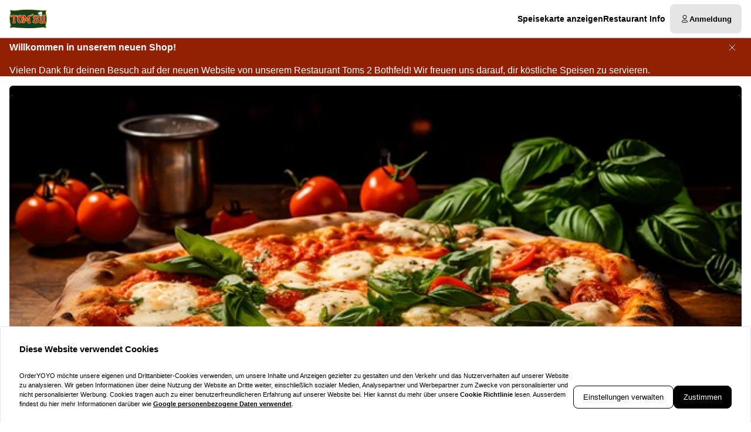

--- FILE ---
content_type: text/css; charset=UTF-8
request_url: https://toms2-hannover.de/_next/static/css/93264e501b480abf.css
body_size: 873
content:
.PopularItemCard_itemWrapper__ryTZq{flex-shrink:0;scroll-snap-align:start;width:85%;max-width:370px;height:100%;list-style:none}.PopularItemCard_card___xE6O{position:relative;display:flex;flex-direction:row;border-radius:var(--border-radius-md);background-color:transparent;border:1px solid var(--color-layout-medium);transition:background-color .2s ease,border-color .2s ease;min-height:140px;overflow:hidden}.PopularItemCard_card___xE6O:hover{background-color:var(--color-layout-light);border-color:var(--color-layout-dark)}.PopularItemCard_card___xE6O:has(.PopularItemCard_title__oA5hp a:focus){background-color:var(--color-brand-layout-darkest);border-color:var(--color-brand-layout-darkest)}.PopularItemCard_content__ihN_Y{display:flex;flex-direction:column;gap:var(--spacing-1);flex:1 1;min-width:0;padding:var(--spacing-3)}.PopularItemCard_imageWrapper___FLNl{width:140px;min-height:140px;flex-shrink:0;position:relative;background-color:var(--color-layout-lighter);display:flex;align-items:center;justify-content:center}@media (min-width:var(--screen-sm )){.PopularItemCard_imageWrapper___FLNl{width:160px}}.PopularItemCard_imageWrapper___FLNl img{width:100%;height:100%;object-fit:cover}.PopularItemCard_imagePlaceholder__0Z_qV{width:100%;height:100%;display:flex;align-items:center;justify-content:center;background:linear-gradient(180deg,var(--color-layout-medium),var(--color-layout-light));color:var(--color-layout-dark);opacity:.5}.PopularItemCard_title__oA5hp{font-size:var(--font-size-lg);font-weight:var(--font-weight-bold);line-height:var(--line-height-tight);margin:0;overflow:hidden;text-overflow:ellipsis;display:-webkit-box;-webkit-line-clamp:2;line-clamp:2;-webkit-box-orient:vertical}.PopularItemCard_title__oA5hp a{text-decoration:none;color:inherit;outline:none;position:static}.PopularItemCard_title__oA5hp a:after{content:"";position:absolute;top:0;right:0;bottom:0;left:0;z-index:1}.PopularItemCard_title__oA5hp a:focus{outline:none}@media (min-width:var(--screen-md )){.PopularItemCard_title__oA5hp{font-size:var(--font-size-h3)}}.PopularItemCard_sku__eYVxW{font-weight:var(--font-weight-normal);color:var(--color-layout-medium);white-space:nowrap}.PopularItemCard_titleText__STfI9{color:var(--color-text)}.PopularItemCard_description__u_IZI{font-size:var(--font-size-xs);line-height:var(--line-height-normal);margin:0;color:var(--color-layout-dark);display:-webkit-box;-webkit-line-clamp:2;line-clamp:2;-webkit-box-orient:vertical;overflow:hidden;flex:1 1}.PopularItemCard_footer__N8pFt{display:flex;align-items:center;margin-top:auto;padding-top:var(--spacing-1)}.PopularItemsSection_carousel__j2fLv{margin-inline:calc(var(--gutter) * -1)}.PopularItemsSection_carousel__j2fLv .viewport{padding-inline:var(--gutter)}.MenuItemNotDeliverable_menuItemNotDeliverable__PnH4f{display:grid;grid-template-rows:1fr auto;flex:1 1}.MenuItemInformation_productInformation__xADcX{display:grid;grid-template-rows:auto;grid-template-columns:auto 1fr;align-items:center;grid-gap:var(--spacing-2);gap:var(--spacing-2);margin-bottom:var(--gutter)}.MenuItemInformation_menuFlag__JT6cL{display:flex;gap:var(--spacing-2);align-items:center}.ChangeAddonSortingMode_button__F7hBx{height:40px;min-width:40px;padding:var(--spacing-2)!important;margin-left:auto}.ChangeAddonSortingMode_popover__rdraf{margin-left:auto;transition:opacity .2s,transform .3s;--origin:translateY(calc(var(--spacing-2) * -1));&[data-entering],&[data-exiting]{transform:var(--origin);opacity:0}}.ChangeAddonSortingMode_menu__xFOOO{position:absolute;translate:-100%;display:flex;flex-direction:column;align-items:flex-start;padding:var(--spacing-1);background-color:var(--color-background);border:1px solid var(--color-layout-medium);border-radius:var(--border-radius-base);box-shadow:var(--shadow-card);min-width:11rem}.ChangeAddonSortingMode_menuItem__V4p2u{display:flex;align-items:center;justify-content:space-between;cursor:default;outline:none;line-height:1.1;font-size:var(--font-size-md);gap:var(--spacing-2);padding:var(--spacing-2);border-radius:0;width:100%;transition:background-color .1s;&:focus{background-color:var(--color-layout-light);border-radius:var(--border-radius-base)}&:hover{cursor:pointer}}

--- FILE ---
content_type: text/css; charset=UTF-8
request_url: https://toms2-hannover.de/_next/static/css/b628d81e1a3f99ad.css
body_size: 74
content:
.UnavailableIBasketItems_StyledUnavailableIBasketItems__4y92d{li+li{border-top:1px solid var(--color-layout-medium);padding-top:var(--spacing-2)}}.CheckoutPromoCode_discountCode__bl10N{display:flex;align-items:center;gap:var(--spacing-4);width:100%;padding-block:var(--spacing-2);text-align:left}.CheckoutPromoCode_discountCodeLabel__kSwcU{flex:1 1;display:flex;flex-direction:column;gap:var(--spacing-1)}.CheckoutPromoCode_discountCodeRemoveButton__ZnrfV{padding:var(--spacing-1) var(--spacing-2);color:var(--color-layout-medium)}.CheckoutPromoCode_discountCodeRemoveButton__ZnrfV:hover{color:var(--color-layout-dark)}.CheckoutPromoCode_aggregateWithOtherPromosLabel__ye_QB{color:var(--color-layout-dark);margin-top:var(--spacing-2)}.CheckoutPromoCode_buttonContainer__gYyds{display:flex;flex-direction:column;align-items:center;gap:var(--spacing-4)}.CheckoutPromoCode_errorContainer__T735h{display:flex;align-items:center;justify-content:center;gap:var(--spacing-3);opacity:0;transition:opacity .2s ease-in-out;width:100%}.CheckoutPromoCode_button__Lk2FU{width:100%}.CheckoutPromoCode_visible__4BoUQ{opacity:1}

--- FILE ---
content_type: application/javascript; charset=UTF-8
request_url: https://toms2-hannover.de/_next/static/chunks/4621-3c850ab8abf0f4db.js
body_size: 2927
content:
try{!function(){var t="undefined"!=typeof window?window:"undefined"!=typeof global?global:"undefined"!=typeof globalThis?globalThis:"undefined"!=typeof self?self:{},e=(new t.Error).stack;e&&(t._sentryDebugIds=t._sentryDebugIds||{},t._sentryDebugIds[e]="66c44e23-e3c6-4e2d-aecf-01489c25ba1e",t._sentryDebugIdIdentifier="sentry-dbid-66c44e23-e3c6-4e2d-aecf-01489c25ba1e")}()}catch(t){}"use strict";(self.webpackChunk_N_E=self.webpackChunk_N_E||[]).push([[4621],{17002:(t,e,i)=>{i.d(e,{cC:()=>v});let s=new WeakMap,n=new WeakMap,o={current:[]},r=!1,h=new Set,a=new Map;class l{constructor(t,e){this.listeners=new Set,this.subscribe=t=>{var e,i;this.listeners.add(t);let s=null==(i=null==(e=this.options)?void 0:e.onSubscribe)?void 0:i.call(e,t,this);return()=>{this.listeners.delete(t),null==s||s()}},this.prevState=t,this.state=t,this.options=e}setState(t){var e,i,l;(this.prevState=this.state,null==(e=this.options)?void 0:e.updateFn)?this.state=this.options.updateFn(this.prevState)(t):"function"==typeof t?this.state=t(this.prevState):this.state=t,null==(l=null==(i=this.options)?void 0:i.onUpdate)||l.call(i),function(t){if(h.add(t),!r)try{for(r=!0;h.size>0;){let t=Array.from(h);for(let e of(h.clear(),t)){let t=a.get(e)??e.prevState;e.prevState=t;let i={prevVal:e.prevState,currentVal:e.state};for(let t of e.listeners)t(i)}for(let e of t){let t=s.get(e);t&&(o.current.push(e),function t(e){for(let i of e){if(o.current.includes(i))continue;o.current.push(i),i.recompute();let e=n.get(i);if(e)for(let i of e){let e=s.get(i);(null==e?void 0:e.length)&&t(e)}}}(t))}for(let e of t){let t=s.get(e);if(t)for(let e of t){let t={prevVal:e.prevState,currentVal:e.state};for(let i of e.listeners)i(t)}}}}finally{r=!1,o.current=[],a.clear()}}(this)}}class u{#t=!0;#e;#i;#s;#n;#o;#r;#h;#a=0;#l=5;#u=!1;#d=()=>{this.debugLog("Connected to event bus"),this.#o=!0,this.#u=!1,this.debugLog("Emitting queued events",this.#n),this.#n.forEach(t=>this.emitEventToBus(t)),this.#n=[],this.stopConnectLoop(),this.#i().removeEventListener("tanstack-connect-success",this.#d)};#c=()=>{if(this.#a<this.#l){this.#a++,this.dispatchCustomEvent("tanstack-connect",{});return}this.#i().removeEventListener("tanstack-connect",this.#c),this.debugLog("Max retries reached, giving up on connection"),this.stopConnectLoop()};#g=()=>{this.#u||(this.#u=!0,this.#i().addEventListener("tanstack-connect-success",this.#d),this.#c())};constructor({pluginId:t,debug:e=!1,enabled:i=!0,reconnectEveryMs:s=300}){this.#e=t,this.#t=i,this.#i=this.getGlobalTarget,this.#s=e,this.debugLog(" Initializing event subscription for plugin",this.#e),this.#n=[],this.#o=!1,this.#r=null,this.#h=s}startConnectLoop(){null!==this.#r||this.#o||(this.debugLog(`Starting connect loop (every ${this.#h}ms)`),this.#r=setInterval(this.#c,this.#h))}stopConnectLoop(){this.#u=!1,null!==this.#r&&(clearInterval(this.#r),this.#r=null,this.debugLog("Stopped connect loop"))}debugLog(...t){this.#s&&console.log(`🌴 [tanstack-devtools:${this.#e}-plugin]`,...t)}getGlobalTarget(){if("undefined"!=typeof globalThis&&globalThis.__TANSTACK_EVENT_TARGET__)return this.debugLog("Using global event target"),globalThis.__TANSTACK_EVENT_TARGET__;if("undefined"!=typeof window&&void 0!==window.addEventListener)return this.debugLog("Using window as event target"),window;let t="undefined"!=typeof EventTarget?new EventTarget:void 0;return void 0===t||void 0===t.addEventListener?(this.debugLog("No event mechanism available, running in non-web environment"),{addEventListener:()=>{},removeEventListener:()=>{},dispatchEvent:()=>!1}):(this.debugLog("Using new EventTarget as fallback"),t)}getPluginId(){return this.#e}dispatchCustomEventShim(t,e){try{let i=new Event(t,{detail:e});this.#i().dispatchEvent(i)}catch(t){this.debugLog("Failed to dispatch shim event")}}dispatchCustomEvent(t,e){try{this.#i().dispatchEvent(new CustomEvent(t,{detail:e}))}catch(i){this.dispatchCustomEventShim(t,e)}}emitEventToBus(t){this.debugLog("Emitting event to client bus",t),this.dispatchCustomEvent("tanstack-dispatch-event",t)}emit(t,e){if(!this.#t)return void this.debugLog("Event bus client is disabled, not emitting event",t,e);if(!this.#o){this.debugLog("Bus not available, will be pushed as soon as connected"),this.#n.push({type:`${this.#e}:${t}`,payload:e,pluginId:this.#e}),"undefined"==typeof CustomEvent||this.#u||(this.#g(),this.startConnectLoop());return}return this.emitEventToBus({type:`${this.#e}:${t}`,payload:e,pluginId:this.#e})}on(t,e){let i=`${this.#e}:${t}`;if(!this.#t)return this.debugLog("Event bus client is disabled, not registering event",i),()=>{};let s=t=>{this.debugLog("Received event from bus",t.detail),e(t.detail)};return this.#i().addEventListener(i,s),this.debugLog("Registered event to bus",i),()=>{this.#i().removeEventListener(i,s)}}onAll(t){if(!this.#t)return this.debugLog("Event bus client is disabled, not registering event"),()=>{};let e=e=>{t(e.detail)};return this.#i().addEventListener("tanstack-devtools-global",e),()=>this.#i().removeEventListener("tanstack-devtools-global",e)}onAllPluginEvents(t){if(!this.#t)return this.debugLog("Event bus client is disabled, not registering event"),()=>{};let e=e=>{let i=e.detail;this.#e&&i.pluginId!==this.#e||t(i)};return this.#i().addEventListener("tanstack-devtools-global",e),()=>this.#i().removeEventListener("tanstack-devtools-global",e)}}class d extends u{constructor(t){super({pluginId:"pacer",debug:t?.debug})}}let c=new d;function g(){return{executionCount:0,expirationCount:0,isEmpty:!0,isFull:!1,isIdle:!0,isRunning:!0,itemTimestamps:[],items:[],pendingTick:!1,rejectionCount:0,size:0,status:"idle",addItemCount:0}}let p={addItemsTo:"back",getItemsFrom:"front",getPriority:t=>t?.priority??0,getIsExpired:()=>!1,expirationDuration:1/0,initialItems:[],maxSize:1/0,started:!0,wait:0};class v{constructor(t,e={}){this.fn=t,this.store=new l(g()),this.#p=null,this.setOptions=t=>{this.options={...this.options,...t}},this.#v=t=>{this.store.setState(e=>{let i={...e,...t},{items:s,isRunning:n}=i,o=s.length,r=o>=(this.options.maxSize??1/0),h=0===o,a=n&&h;return{...i,isEmpty:h,isFull:r,isIdle:a,size:o,status:a?"idle":n?"running":"stopped"}}),((t,e)=>{e.key&&c.emit(t,e)})("Queuer",this)},this.#m=()=>(function(t,...e){return"function"==typeof t?t(...e):t})(this.options.wait??0,this),this.#f=()=>{if(!this.store.state.isRunning)return void this.#v({pendingTick:!1});for(this.#v({pendingTick:!0}),this.#I();this.store.state.items.length>0&&void 0!==this.execute(this.options.getItemsFrom??"front");){let t=this.#m();if(t>0){this.#p=setTimeout(()=>this.#f(),t);return}this.#f()}this.#v({pendingTick:!1})},this.addItem=(t,e=this.options.addItemsTo??"back",i=!0)=>{if(this.#v({addItemCount:this.store.state.addItemCount+1}),this.store.state.items.length>=(this.options.maxSize??1/0))return this.#v({rejectionCount:this.store.state.rejectionCount+1}),this.options.onReject?.(t,this),!1;let s=this.options.getPriority!==p.getPriority?this.options.getPriority(t):t.priority,n=this.store.state.items,o=this.store.state.itemTimestamps;if(void 0!==s){let e=n.findIndex(t=>(this.options.getPriority!==p.getPriority?this.options.getPriority(t):t.priority)<s);-1===e?(n.push(t),o.push(Date.now())):(n.splice(e,0,t),o.splice(e,0,Date.now()))}else"front"===e?(n.unshift(t),o.unshift(Date.now())):(n.push(t),o.push(Date.now()));return this.#v({items:n,itemTimestamps:o}),i&&this.options.onItemsChange?.(this),this.store.state.isRunning&&!this.store.state.pendingTick&&(this.#v({pendingTick:!0}),this.#f()),!0},this.getNextItem=(t=this.options.getItemsFrom??"front")=>{let e,{items:i,itemTimestamps:s}=this.store.state;return this.options.getPriority!==p.getPriority||"front"===t?void 0!==(e=i[0])&&this.#v({items:i.slice(1),itemTimestamps:s.slice(1)}):void 0!==(e=i[i.length-1])&&this.#v({items:i.slice(0,-1),itemTimestamps:s.slice(0,-1)}),void 0!==e&&this.options.onItemsChange?.(this),e},this.#b=()=>{let t=this.peekAllItems();return this.clear(),t},this.execute=t=>{let e=this.getNextItem(t);return void 0!==e&&(this.fn(e),this.#v({executionCount:this.store.state.executionCount+1}),this.options.onExecute?.(e,this)),e},this.flush=(t=this.store.state.items.length,e)=>{this.#E();for(let i=0;i<t;i++)this.execute(e);this.#f()},this.flushAsBatch=t=>{let e=this.#b();this.clear(),t(e)},this.#I=()=>{if((this.options.expirationDuration??1/0)===1/0&&this.options.getIsExpired===p.getIsExpired)return;let t=Date.now(),e=[];for(let i=0;i<this.store.state.items.length;i++){let s=this.store.state.itemTimestamps[i];if(void 0===s)continue;let n=this.store.state.items[i];void 0!==n&&(this.options.getIsExpired!==p.getIsExpired?this.options.getIsExpired(n,s):t-s>(this.options.expirationDuration??1/0))&&e.push(i)}for(let t=e.length-1;t>=0;t--){let i=e[t];if(void 0===i)continue;let s=this.store.state.items[i];if(void 0===s)continue;let n=[...this.store.state.items],o=[...this.store.state.itemTimestamps];n.splice(i,1),o.splice(i,1),this.#v({items:n,itemTimestamps:o,expirationCount:this.store.state.expirationCount+1}),this.options.onExpire?.(s,this)}e.length>0&&this.options.onItemsChange?.(this)},this.peekNextItem=(t="front")=>"front"===t?this.store.state.items[0]:this.store.state.items[this.store.state.items.length-1],this.peekAllItems=()=>[...this.store.state.items],this.start=()=>{this.#v({isRunning:!0}),!this.store.state.pendingTick&&this.store.state.items.length>0&&this.#f()},this.stop=()=>{this.#E(),this.#v({isRunning:!1,pendingTick:!1})},this.#E=()=>{this.#p&&(clearTimeout(this.#p),this.#p=null)},this.clear=()=>{this.#v({items:[],itemTimestamps:[]}),this.options.onItemsChange?.(this)},this.reset=()=>{this.#v(g()),this.options.onItemsChange?.(this)},this.key=e.key,this.options={...p,...e};let i=this.options.initialState?.isRunning??this.options.started??!0;if(this.#v({...this.options.initialState,isRunning:i}),this.options.initialState?.items)this.store.state.isRunning&&this.#f();else for(let t=0;t<(this.options.initialItems?.length??0);t++){let e=this.options.initialItems[t],i=t===(this.options.initialItems?.length??0)-1;this.addItem(e,this.options.addItemsTo??"back",i)}this.key&&c.on("d-Queuer",t=>{t.payload.key===this.key&&(this.#v(t.payload.store.state),this.setOptions(t.payload.options))})}#p;#v;#m;#f;#b;#I;#E}}}]);

--- FILE ---
content_type: application/javascript; charset=UTF-8
request_url: https://toms2-hannover.de/_next/static/eff135cb06f8c01eeb62c70ac4dfadc711685151/_buildManifest.js
body_size: 1987
content:
self.__BUILD_MANIFEST=function(a,s,t,e,c,r,u,n,i,o,l,d,g,p,f,h,k,y,b,j,S,m,v,I,_,w,B,F,A,D,E,N,L,T,M,U,x,C,H,R,q){return{__rewrites:{afterFiles:[{has:[{type:g,key:"o",value:_},{type:g,key:"p",value:B},{type:g,key:"r",value:"(?<region>[a-z]{2})"}],source:F,destination:A},{has:[{type:g,key:"o",value:_},{type:g,key:"p",value:B}],source:F,destination:A}],beforeFiles:[],fallback:[]},__routerFilterStatic:{numItems:0,errorRate:1e-4,numBits:0,numHashes:E,bitArray:[]},__routerFilterDynamic:{numItems:h,errorRate:1e-4,numBits:h,numHashes:E,bitArray:[]},"/":[a,t,c,r,u,n,k,o,s,e,i,l,d,"static/css/93264e501b480abf.css","static/chunks/pages/index-3bf6e72e603bc367.js"],"/403":["static/chunks/pages/403-5866caabcbcaf4ab.js"],"/404":["static/chunks/pages/404-59c6911c4fcb453e.js"],"/500":["static/chunks/pages/500-fc265fd2090d36b5.js"],"/_error":["static/chunks/pages/_error-aa9ebf076ab60228.js"],"/checkout":[a,s,"static/chunks/pages/checkout-3d02fb929792fc2d.js"],"/checkout/confirmation/[orderId]":[a,t,c,N,s,e,y,b,L,j,"static/chunks/pages/checkout/confirmation/[orderId]-a098f75992383f9d.js"],"/checkout/payment":[a,s,"static/chunks/pages/checkout/payment-90d16b799e6135ed.js"],"/closed":["static/chunks/pages/closed-8618cfa293258e92.js"],"/confirmation-page-demo":[b,j,"static/chunks/pages/confirmation-page-demo-a80e4d572596e338.js"],"/contact":[a,s,"static/chunks/pages/contact-cce6ccde6d37f0d2.js"],"/cookie-policy":[a,s,"static/chunks/pages/cookie-policy-a2b4a822a7949564.js"],"/debug/headers":[a,s,"static/chunks/pages/debug/headers-f35fd63f1509c962.js"],"/delivery":[a,t,c,r,u,n,o,s,e,i,l,d,p,"static/chunks/pages/delivery-953379a38aa3c42c.js"],"/dine-in":["static/chunks/pages/dine-in-ed6c977cf921129c.js"],"/imprint":[a,s,"static/chunks/pages/imprint-62dc80c2454a6475.js"],"/loyalty":[a,t,k,s,e,f,S,m,v,"static/chunks/pages/loyalty-af0769dd1a9179d6.js"],"/loyalty/history":[a,s,f,T,"static/chunks/pages/loyalty/history-27ecb6f7fd3fe425.js"],"/loyalty/terms-and-conditions":[a,s,"static/chunks/pages/loyalty/terms-and-conditions-bae82b93993438be.js"],"/privacy-promise":[a,s,"static/chunks/pages/privacy-promise-c3202b4063a467b1.js"],"/profile":[a,s,"static/chunks/pages/profile-2bd0884c3f71954f.js"],"/profile/account":[a,t,r,u,n,s,e,i,M,"static/chunks/pages/profile/account-84d9c46627e6bb3e.js"],"/profile/order-history":[a,c,s,U,"static/chunks/pages/profile/order-history-2c77ea9b891a4806.js"],"/profile/order-history/[...orderId]":[a,t,c,s,e,y,x,"static/chunks/pages/profile/order-history/[...orderId]-b8b8575ca91ec2f1.js"],"/profile/payment-methods":[C,a,r,s,H,"static/chunks/pages/profile/payment-methods-5e2297e75349af86.js"],"/reset-password":[a,s,"static/chunks/pages/reset-password-08bf91c9b6927fa2.js"],"/table-reservation":[a,u,s,R,"static/chunks/pages/table-reservation-cb09aa16f234d454.js"],"/table-reservation/cancellation/[...slug]":[a,r,s,q,"static/chunks/pages/table-reservation/cancellation/[...slug]-c4b579ce4673584e.js"],"/table-reservation/confirmation/[...slug]":[a,r,s,q,"static/chunks/pages/table-reservation/confirmation/[...slug]-046fcb663d55211a.js"],"/takeaway":[a,t,c,r,u,n,o,s,e,i,l,d,p,"static/chunks/pages/takeaway-af43925138feedfc.js"],"/terms-of-use":[a,s,"static/chunks/pages/terms-of-use-8b7d8173a3109013.js"],"/[restaurantSlug]":[a,t,c,r,u,n,o,s,e,i,l,d,p,"static/chunks/pages/[restaurantSlug]-27de736cb3812e04.js"],"/[restaurantSlug]/basket":[a,t,s,e,"static/chunks/pages/[restaurantSlug]/basket-5a66449e472c2d24.js"],"/[restaurantSlug]/checkout":[a,s,"static/chunks/pages/[restaurantSlug]/checkout-756df14c23c1a6bf.js"],"/[restaurantSlug]/checkout/confirmation/[orderId]":[a,t,c,N,s,e,y,b,L,j,"static/chunks/pages/[restaurantSlug]/checkout/confirmation/[orderId]-3a8ce07bdabe9613.js"],"/[restaurantSlug]/checkout/payment":[a,s,"static/chunks/pages/[restaurantSlug]/checkout/payment-b92f0ccf05a3085f.js"],"/[restaurantSlug]/contact":[a,s,"static/chunks/pages/[restaurantSlug]/contact-120ca5796a3aea09.js"],"/[restaurantSlug]/cookie-policy":[a,s,"static/chunks/pages/[restaurantSlug]/cookie-policy-c9ab4a5ae7a7cb62.js"],"/[restaurantSlug]/delivery":[a,t,c,r,u,n,o,s,e,i,l,d,p,"static/chunks/pages/[restaurantSlug]/delivery-344bbf5fb41b198b.js"],"/[restaurantSlug]/dine-in":["static/chunks/pages/[restaurantSlug]/dine-in-8a188e6a39ac9243.js"],"/[restaurantSlug]/discounts-and-loyalty":[a,t,k,s,e,f,S,m,v,"static/chunks/pages/[restaurantSlug]/discounts-and-loyalty-95a92756b396716c.js"],"/[restaurantSlug]/imprint":[a,s,"static/chunks/pages/[restaurantSlug]/imprint-867f38a49bfc7ecc.js"],"/[restaurantSlug]/loyalty":[a,t,k,s,e,f,S,m,v,"static/chunks/pages/[restaurantSlug]/loyalty-aeba7abc96e77f76.js"],"/[restaurantSlug]/loyalty/history":[a,s,f,T,"static/chunks/pages/[restaurantSlug]/loyalty/history-882f3a029ab5c12b.js"],"/[restaurantSlug]/loyalty/terms-and-conditions":[a,s,"static/chunks/pages/[restaurantSlug]/loyalty/terms-and-conditions-c705f35efba83eb8.js"],"/[restaurantSlug]/privacy-promise":[a,s,"static/chunks/pages/[restaurantSlug]/privacy-promise-866742eba8cf88fe.js"],"/[restaurantSlug]/profile":[a,s,"static/chunks/pages/[restaurantSlug]/profile-1135143bbc4e63dd.js"],"/[restaurantSlug]/profile/account":[a,t,r,u,n,s,e,i,M,"static/chunks/pages/[restaurantSlug]/profile/account-f6cf1b570f0ec078.js"],"/[restaurantSlug]/profile/order-history":[a,c,s,U,"static/chunks/pages/[restaurantSlug]/profile/order-history-b9013cfc5e9ee452.js"],"/[restaurantSlug]/profile/order-history/[...orderId]":[a,t,c,s,e,y,x,"static/chunks/pages/[restaurantSlug]/profile/order-history/[...orderId]-86e043dddf83fbaf.js"],"/[restaurantSlug]/profile/payment-methods":[C,a,r,s,H,"static/chunks/pages/[restaurantSlug]/profile/payment-methods-c6d03bfd1b94c918.js"],"/[restaurantSlug]/reset-password":[a,s,"static/chunks/pages/[restaurantSlug]/reset-password-c7cfed74b183b37c.js"],"/[restaurantSlug]/table-reservation":[a,u,s,R,"static/chunks/pages/[restaurantSlug]/table-reservation-afd7b83356554f28.js"],"/[restaurantSlug]/takeaway":[a,t,c,r,u,n,o,s,e,i,l,d,p,"static/chunks/pages/[restaurantSlug]/takeaway-1ab127a396c9d763.js"],"/[restaurantSlug]/terms-of-use":[a,s,"static/chunks/pages/[restaurantSlug]/terms-of-use-0627c595172e0af8.js"],sortedPages:["/","/403","/404","/500","/_app","/_error","/checkout","/checkout/confirmation/[orderId]","/checkout/payment","/closed","/confirmation-page-demo","/contact","/cookie-policy","/debug/headers","/delivery","/dine-in","/imprint","/loyalty","/loyalty/history","/loyalty/terms-and-conditions","/privacy-promise","/profile","/profile/account","/profile/order-history","/profile/order-history/[...orderId]","/profile/payment-methods","/reset-password","/table-reservation","/table-reservation/cancellation/[...slug]","/table-reservation/confirmation/[...slug]","/takeaway","/terms-of-use","/[restaurantSlug]","/[restaurantSlug]/basket","/[restaurantSlug]/checkout","/[restaurantSlug]/checkout/confirmation/[orderId]","/[restaurantSlug]/checkout/payment","/[restaurantSlug]/contact","/[restaurantSlug]/cookie-policy","/[restaurantSlug]/delivery","/[restaurantSlug]/dine-in","/[restaurantSlug]/discounts-and-loyalty","/[restaurantSlug]/imprint","/[restaurantSlug]/loyalty","/[restaurantSlug]/loyalty/history","/[restaurantSlug]/loyalty/terms-and-conditions","/[restaurantSlug]/privacy-promise","/[restaurantSlug]/profile","/[restaurantSlug]/profile/account","/[restaurantSlug]/profile/order-history","/[restaurantSlug]/profile/order-history/[...orderId]","/[restaurantSlug]/profile/payment-methods","/[restaurantSlug]/reset-password","/[restaurantSlug]/table-reservation","/[restaurantSlug]/takeaway","/[restaurantSlug]/terms-of-use"]}}("static/chunks/7922-fc723cce905da71d.js","static/chunks/4293-3a70b351a90751e5.js","static/chunks/4621-3c850ab8abf0f4db.js","static/chunks/418-64c1efe19d1e1720.js","static/chunks/7871-bbb1ac3f070aa79e.js","static/chunks/5258-a2430ca2b6d47c05.js","static/chunks/2952-d8d1806c52d58599.js","static/chunks/576-52079e216550e9c4.js","static/chunks/4069-d90b08466acde373.js","static/chunks/302-2f5261366c117063.js","static/chunks/616-61a9aea92ec83596.js","static/chunks/5112-77a5f56729f7a1f2.js","query","static/css/fce37725db01760b.css","static/chunks/1335-38b630a7320e141c.js",0,"static/chunks/4820-9e7c13ea4eac0da8.js","static/chunks/2855-4e2c9aed99bb6802.js","static/chunks/7967-2bb822c9bc9b7004.js","static/css/b35fc687077569af.css","static/chunks/4203-6e0730a8582b58d8.js","static/chunks/4464-257317071c2e3b65.js","static/css/a1ca6d938a53d23d.css","o","(?<orgid>\\d*)","p","(?<projectid>\\d*)","/:nextInternalLocale(en\\-GB|da\\-DK|sv\\-SE|de\\-DE|de\\-AT|en\\-IE)/monitoring(/?)",void 0,1e-4,NaN,"static/chunks/6176-83f0a7398121819b.js","static/chunks/9388-f253c8718cd6d33d.js","static/chunks/1454-4eb291cf9a1e4ce2.js","static/chunks/2330-d1f264acddccdd14.js","static/chunks/4470-c520ca89730bdc57.js","static/chunks/2786-08f36523ccbe749c.js","static/chunks/fcc4eefa-2c8ce4766927adad.js","static/chunks/8538-d2263b56f64e04a5.js","static/chunks/9637-3081f952f8572c48.js","static/chunks/9475-7ad3fb72cf37336c.js"),self.__BUILD_MANIFEST_CB&&self.__BUILD_MANIFEST_CB();

--- FILE ---
content_type: application/javascript; charset=UTF-8
request_url: https://toms2-hannover.de/cdn-cgi/challenge-platform/h/g/scripts/jsd/5eaf848a0845/main.js?
body_size: 4676
content:
window._cf_chl_opt={xkKZ4:'g'};~function(Y4,y,s,R,z,b,V,x){Y4=P,function(m,O,YA,Y3,l,S){for(YA={m:307,O:224,l:314,S:338,v:321,d:276,i:306,e:267,T:332,Z:300,F:291,W:244},Y3=P,l=m();!![];)try{if(S=parseInt(Y3(YA.m))/1+parseInt(Y3(YA.O))/2+parseInt(Y3(YA.l))/3*(parseInt(Y3(YA.S))/4)+-parseInt(Y3(YA.v))/5*(parseInt(Y3(YA.d))/6)+-parseInt(Y3(YA.i))/7*(-parseInt(Y3(YA.e))/8)+parseInt(Y3(YA.T))/9*(parseInt(Y3(YA.Z))/10)+parseInt(Y3(YA.F))/11*(-parseInt(Y3(YA.W))/12),O===S)break;else l.push(l.shift())}catch(v){l.push(l.shift())}}(Y,468752),y=this||self,s=y[Y4(331)],R={},R[Y4(263)]='o',R[Y4(257)]='s',R[Y4(262)]='u',R[Y4(327)]='z',R[Y4(328)]='n',R[Y4(259)]='I',R[Y4(315)]='b',z=R,y[Y4(275)]=function(O,S,i,T,Yv,Yt,YS,Y9,F,W,g,h,K,o){if(Yv={m:317,O:252,l:264,S:288,v:305,d:341,i:341,e:237,T:272,Z:311,F:232,W:249},Yt={m:339,O:311,l:255},YS={m:236,O:329,l:225,S:231},Y9=Y4,S===null||void 0===S)return T;for(F=M(S),O[Y9(Yv.m)][Y9(Yv.O)]&&(F=F[Y9(Yv.l)](O[Y9(Yv.m)][Y9(Yv.O)](S))),F=O[Y9(Yv.S)][Y9(Yv.v)]&&O[Y9(Yv.d)]?O[Y9(Yv.S)][Y9(Yv.v)](new O[(Y9(Yv.i))](F)):function(X,YY,L){for(YY=Y9,X[YY(Yt.m)](),L=0;L<X[YY(Yt.O)];X[L+1]===X[L]?X[YY(Yt.l)](L+1,1):L+=1);return X}(F),W='nAsAaAb'.split('A'),W=W[Y9(Yv.e)][Y9(Yv.T)](W),g=0;g<F[Y9(Yv.Z)];h=F[g],K=B(O,S,h),W(K)?(o=K==='s'&&!O[Y9(Yv.F)](S[h]),Y9(Yv.W)===i+h?Z(i+h,K):o||Z(i+h,S[h])):Z(i+h,K),g++);return T;function Z(X,L,Y8){Y8=P,Object[Y8(YS.m)][Y8(YS.O)][Y8(YS.l)](T,L)||(T[L]=[]),T[L][Y8(YS.S)](X)}},b=Y4(290)[Y4(241)](';'),V=b[Y4(237)][Y4(272)](b),y[Y4(318)]=function(m,O,Yi,YP,l,S,v,i){for(Yi={m:277,O:311,l:289,S:231,v:243},YP=Y4,l=Object[YP(Yi.m)](O),S=0;S<l[YP(Yi.O)];S++)if(v=l[S],v==='f'&&(v='N'),m[v]){for(i=0;i<O[l[S]][YP(Yi.O)];-1===m[v][YP(Yi.l)](O[l[S]][i])&&(V(O[l[S]][i])||m[v][YP(Yi.S)]('o.'+O[l[S]][i])),i++);}else m[v]=O[l[S]][YP(Yi.v)](function(T){return'o.'+T})},x=function(Yh,Yg,YW,Yw,YF,YT,Yu,O,l,S){return Yh={m:270,O:234},Yg={m:292,O:292,l:231,S:292,v:292,d:282,i:292,e:343,T:231},YW={m:311},Yw={m:238},YF={m:311,O:343,l:236,S:329,v:225,d:225,i:236,e:329,T:238,Z:231,F:292,W:231,g:236,h:329,K:238,o:238,X:231,L:231,N:238,H:292,c:231,C:282},YT={m:221,O:343},Yu=Y4,O=String[Yu(Yh.m)],l={'h':function(d){return null==d?'':l.g(d,6,function(i,Ym){return Ym=P,Ym(YT.m)[Ym(YT.O)](i)})},'g':function(i,T,Z,YO,F,W,K,o,X,L,N,H,C,Q,j,Y0,Y1,Y2){if(YO=Yu,null==i)return'';for(W={},K={},o='',X=2,L=3,N=2,H=[],C=0,Q=0,j=0;j<i[YO(YF.m)];j+=1)if(Y0=i[YO(YF.O)](j),Object[YO(YF.l)][YO(YF.S)][YO(YF.v)](W,Y0)||(W[Y0]=L++,K[Y0]=!0),Y1=o+Y0,Object[YO(YF.l)][YO(YF.S)][YO(YF.d)](W,Y1))o=Y1;else{if(Object[YO(YF.i)][YO(YF.e)][YO(YF.d)](K,o)){if(256>o[YO(YF.T)](0)){for(F=0;F<N;C<<=1,Q==T-1?(Q=0,H[YO(YF.Z)](Z(C)),C=0):Q++,F++);for(Y2=o[YO(YF.T)](0),F=0;8>F;C=1.24&Y2|C<<1.25,T-1==Q?(Q=0,H[YO(YF.Z)](Z(C)),C=0):Q++,Y2>>=1,F++);}else{for(Y2=1,F=0;F<N;C=C<<1.6|Y2,Q==T-1?(Q=0,H[YO(YF.Z)](Z(C)),C=0):Q++,Y2=0,F++);for(Y2=o[YO(YF.T)](0),F=0;16>F;C=1&Y2|C<<1,T-1==Q?(Q=0,H[YO(YF.Z)](Z(C)),C=0):Q++,Y2>>=1,F++);}X--,X==0&&(X=Math[YO(YF.F)](2,N),N++),delete K[o]}else for(Y2=W[o],F=0;F<N;C=C<<1.56|1&Y2,Q==T-1?(Q=0,H[YO(YF.W)](Z(C)),C=0):Q++,Y2>>=1,F++);o=(X--,X==0&&(X=Math[YO(YF.F)](2,N),N++),W[Y1]=L++,String(Y0))}if(o!==''){if(Object[YO(YF.g)][YO(YF.h)][YO(YF.d)](K,o)){if(256>o[YO(YF.K)](0)){for(F=0;F<N;C<<=1,Q==T-1?(Q=0,H[YO(YF.Z)](Z(C)),C=0):Q++,F++);for(Y2=o[YO(YF.o)](0),F=0;8>F;C=C<<1|Y2&1.28,Q==T-1?(Q=0,H[YO(YF.X)](Z(C)),C=0):Q++,Y2>>=1,F++);}else{for(Y2=1,F=0;F<N;C=C<<1|Y2,Q==T-1?(Q=0,H[YO(YF.L)](Z(C)),C=0):Q++,Y2=0,F++);for(Y2=o[YO(YF.N)](0),F=0;16>F;C=1.59&Y2|C<<1.6,Q==T-1?(Q=0,H[YO(YF.X)](Z(C)),C=0):Q++,Y2>>=1,F++);}X--,X==0&&(X=Math[YO(YF.H)](2,N),N++),delete K[o]}else for(Y2=W[o],F=0;F<N;C=Y2&1|C<<1,Q==T-1?(Q=0,H[YO(YF.c)](Z(C)),C=0):Q++,Y2>>=1,F++);X--,0==X&&N++}for(Y2=2,F=0;F<N;C=C<<1.82|Y2&1.4,T-1==Q?(Q=0,H[YO(YF.L)](Z(C)),C=0):Q++,Y2>>=1,F++);for(;;)if(C<<=1,T-1==Q){H[YO(YF.X)](Z(C));break}else Q++;return H[YO(YF.C)]('')},'j':function(d,Yl){return Yl=Yu,null==d?'':''==d?null:l.i(d[Yl(YW.m)],32768,function(i,Yy){return Yy=Yl,d[Yy(Yw.m)](i)})},'i':function(i,T,Z,Ys,F,W,K,o,X,L,N,H,C,Q,j,Y0,Y2,Y1){for(Ys=Yu,F=[],W=4,K=4,o=3,X=[],H=Z(0),C=T,Q=1,L=0;3>L;F[L]=L,L+=1);for(j=0,Y0=Math[Ys(Yg.m)](2,2),N=1;N!=Y0;Y1=C&H,C>>=1,C==0&&(C=T,H=Z(Q++)),j|=(0<Y1?1:0)*N,N<<=1);switch(j){case 0:for(j=0,Y0=Math[Ys(Yg.O)](2,8),N=1;N!=Y0;Y1=H&C,C>>=1,0==C&&(C=T,H=Z(Q++)),j|=(0<Y1?1:0)*N,N<<=1);Y2=O(j);break;case 1:for(j=0,Y0=Math[Ys(Yg.m)](2,16),N=1;Y0!=N;Y1=C&H,C>>=1,C==0&&(C=T,H=Z(Q++)),j|=N*(0<Y1?1:0),N<<=1);Y2=O(j);break;case 2:return''}for(L=F[3]=Y2,X[Ys(Yg.l)](Y2);;){if(Q>i)return'';for(j=0,Y0=Math[Ys(Yg.S)](2,o),N=1;Y0!=N;Y1=C&H,C>>=1,C==0&&(C=T,H=Z(Q++)),j|=N*(0<Y1?1:0),N<<=1);switch(Y2=j){case 0:for(j=0,Y0=Math[Ys(Yg.v)](2,8),N=1;N!=Y0;Y1=C&H,C>>=1,0==C&&(C=T,H=Z(Q++)),j|=N*(0<Y1?1:0),N<<=1);F[K++]=O(j),Y2=K-1,W--;break;case 1:for(j=0,Y0=Math[Ys(Yg.S)](2,16),N=1;Y0!=N;Y1=C&H,C>>=1,0==C&&(C=T,H=Z(Q++)),j|=N*(0<Y1?1:0),N<<=1);F[K++]=O(j),Y2=K-1,W--;break;case 2:return X[Ys(Yg.d)]('')}if(W==0&&(W=Math[Ys(Yg.i)](2,o),o++),F[Y2])Y2=F[Y2];else if(K===Y2)Y2=L+L[Ys(Yg.e)](0);else return null;X[Ys(Yg.T)](Y2),F[K++]=L+Y2[Ys(Yg.e)](0),W--,L=Y2,0==W&&(W=Math[Ys(Yg.S)](2,o),o++)}}},S={},S[Yu(Yh.O)]=l.h,S}(),I();function I(P0,Yq,Yr,YD,m,O,l,S,v){if(P0={m:322,O:268,l:296,S:250,v:308,d:265,i:256,e:256},Yq={m:296,O:250,l:256},Yr={m:316},YD=Y4,m=y[YD(P0.m)],!m)return;if(!A())return;(O=![],l=m[YD(P0.O)]===!![],S=function(Yx,d){if(Yx=YD,!O){if(O=!![],!A())return;d=D(),U(d.r,function(i){J(m,i)}),d.e&&G(Yx(Yr.m),d.e)}},s[YD(P0.l)]!==YD(P0.S))?S():y[YD(P0.v)]?s[YD(P0.v)](YD(P0.d),S):(v=s[YD(P0.i)]||function(){},s[YD(P0.e)]=function(Yf){Yf=YD,v(),s[Yf(Yq.m)]!==Yf(Yq.O)&&(s[Yf(Yq.l)]=v,S())})}function E(Yo,Yp,m){return Yo={m:322,O:247},Yp=Y4,m=y[Yp(Yo.m)],Math[Yp(Yo.O)](+atob(m.t))}function J(l,S,P1,YE,v,d,i){if(P1={m:260,O:268,l:261,S:233,v:269,d:228,i:273,e:336,T:233,Z:269,F:228,W:274,g:340,h:273},YE=Y4,v=YE(P1.m),!l[YE(P1.O)])return;S===YE(P1.l)?(d={},d[YE(P1.S)]=v,d[YE(P1.v)]=l.r,d[YE(P1.d)]=YE(P1.l),y[YE(P1.i)][YE(P1.e)](d,'*')):(i={},i[YE(P1.T)]=v,i[YE(P1.Z)]=l.r,i[YE(P1.F)]=YE(P1.W),i[YE(P1.g)]=S,y[YE(P1.h)][YE(P1.e)](i,'*'))}function f(m,YK,YR){return YK={m:323},YR=Y4,Math[YR(YK.m)]()<m}function A(YX,Yz,m,O,l){return YX={m:247,O:312},Yz=Y4,m=3600,O=E(),l=Math[Yz(YX.m)](Date[Yz(YX.O)]()/1e3),l-O>m?![]:!![]}function D(Ye,Ya,l,S,v,d,i){Ya=(Ye={m:313,O:293,l:245,S:280,v:301,d:326,i:246,e:342,T:248,Z:242,F:239,W:326,g:304},Y4);try{return l=s[Ya(Ye.m)](Ya(Ye.O)),l[Ya(Ye.l)]=Ya(Ye.S),l[Ya(Ye.v)]='-1',s[Ya(Ye.d)][Ya(Ye.i)](l),S=l[Ya(Ye.e)],v={},v=cJDYB1(S,S,'',v),v=cJDYB1(S,S[Ya(Ye.T)]||S[Ya(Ye.Z)],'n.',v),v=cJDYB1(S,l[Ya(Ye.F)],'d.',v),s[Ya(Ye.W)][Ya(Ye.g)](l),d={},d.r=v,d.e=null,d}catch(T){return i={},i.r={},i.e=T,i}}function M(m,YJ,Y7,O){for(YJ={m:264,O:277,l:230},Y7=Y4,O=[];m!==null;O=O[Y7(YJ.m)](Object[Y7(YJ.O)](m)),m=Object[Y7(YJ.l)](m));return O}function n(m,O,YU,Y5){return YU={m:324,O:324,l:236,S:295,v:225,d:289,i:253},Y5=Y4,O instanceof m[Y5(YU.m)]&&0<m[Y5(YU.O)][Y5(YU.l)][Y5(YU.S)][Y5(YU.v)](O)[Y5(YU.d)](Y5(YU.i))}function U(m,O,Yc,YH,YN,YL,Yn,l,S,v){Yc={m:322,O:303,l:286,S:337,v:227,d:334,i:283,e:302,T:251,Z:268,F:279,W:298,g:333,h:330,K:284,o:284,X:320,L:294,N:234,H:271},YH={m:266},YN={m:229,O:261,l:223,S:229},YL={m:279},Yn=Y4,l=y[Yn(Yc.m)],console[Yn(Yc.O)](y[Yn(Yc.l)]),S=new y[(Yn(Yc.S))](),S[Yn(Yc.v)](Yn(Yc.d),Yn(Yc.i)+y[Yn(Yc.l)][Yn(Yc.e)]+Yn(Yc.T)+l.r),l[Yn(Yc.Z)]&&(S[Yn(Yc.F)]=5e3,S[Yn(Yc.W)]=function(YB){YB=Yn,O(YB(YL.m))}),S[Yn(Yc.g)]=function(YM){YM=Yn,S[YM(YN.m)]>=200&&S[YM(YN.m)]<300?O(YM(YN.O)):O(YM(YN.l)+S[YM(YN.S)])},S[Yn(Yc.h)]=function(Yb){Yb=Yn,O(Yb(YH.m))},v={'t':E(),'lhr':s[Yn(Yc.K)]&&s[Yn(Yc.o)][Yn(Yc.X)]?s[Yn(Yc.o)][Yn(Yc.X)]:'','api':l[Yn(Yc.Z)]?!![]:![],'payload':m},S[Yn(Yc.L)](x[Yn(Yc.N)](JSON[Yn(Yc.H)](v)))}function P(a,u,m){return m=Y(),P=function(O,l,y){return O=O-221,y=m[O],y},P(a,u)}function G(S,v,Yk,YV,d,i,T,Z,F,W,g,h){if(Yk={m:310,O:274,l:322,S:283,v:286,d:302,i:297,e:319,T:337,Z:227,F:334,W:279,g:298,h:299,K:286,o:235,X:281,L:226,N:285,H:222,c:258,C:240,k:254,Q:278,j:233,Y0:335,Y1:294,Y2:234},YV=Y4,!f(.01))return![];i=(d={},d[YV(Yk.m)]=S,d[YV(Yk.O)]=v,d);try{T=y[YV(Yk.l)],Z=YV(Yk.S)+y[YV(Yk.v)][YV(Yk.d)]+YV(Yk.i)+T.r+YV(Yk.e),F=new y[(YV(Yk.T))](),F[YV(Yk.Z)](YV(Yk.F),Z),F[YV(Yk.W)]=2500,F[YV(Yk.g)]=function(){},W={},W[YV(Yk.h)]=y[YV(Yk.K)][YV(Yk.o)],W[YV(Yk.X)]=y[YV(Yk.v)][YV(Yk.L)],W[YV(Yk.N)]=y[YV(Yk.K)][YV(Yk.H)],W[YV(Yk.c)]=y[YV(Yk.K)][YV(Yk.C)],g=W,h={},h[YV(Yk.k)]=i,h[YV(Yk.Q)]=g,h[YV(Yk.j)]=YV(Yk.Y0),F[YV(Yk.Y1)](x[YV(Yk.Y2)](h))}catch(K){}}function B(m,O,l,YI,Y6,S){Y6=(YI={m:287,O:288,l:309,S:325},Y4);try{return O[l][Y6(YI.m)](function(){}),'p'}catch(v){}try{if(null==O[l])return void 0===O[l]?'u':'x'}catch(i){return'i'}return m[Y6(YI.O)][Y6(YI.l)](O[l])?'a':O[l]===m[Y6(YI.O)]?'E':O[l]===!0?'T':!1===O[l]?'F':(S=typeof O[l],Y6(YI.S)==S?n(m,O[l])?'N':'f':z[S]||'?')}function Y(P2){return P2='/jsd/oneshot/5eaf848a0845/0.533541890301688:1765452199:yPYapmmaz04dEs9TY9ipcXUrzSJJrwSomQs5R0FLd3k/,getOwnPropertyNames,[native code],errorInfoObject,splice,onreadystatechange,string,chlApiClientVersion,bigint,cloudflare-invisible,success,undefined,object,concat,DOMContentLoaded,xhr-error,173176LBIIgx,api,sid,fromCharCode,stringify,bind,parent,error,cJDYB1,78jqmzjg,keys,chctx,timeout,display: none,chlApiUrl,join,/cdn-cgi/challenge-platform/h/,location,chlApiRumWidgetAgeMs,_cf_chl_opt,catch,Array,indexOf,_cf_chl_opt;XQlKq9;mpuA2;BYBs3;bqzg9;gtpfA4;SZQFk7;rTYyd6;gTvhm6;ubgT9;JrBNE9;NgAVk0;YBjhw4;WvQh6;cJDYB1;Qgcf5;eHVD2;VJwN2,14907706xadajm,pow,iframe,send,toString,readyState,/b/ov1/0.533541890301688:1765452199:yPYapmmaz04dEs9TY9ipcXUrzSJJrwSomQs5R0FLd3k/,ontimeout,chlApiSitekey,8849390MRQFuB,tabIndex,xkKZ4,log,removeChild,from,63nnqEPo,347433ZXYqso,addEventListener,isArray,msg,length,now,createElement,3yminJC,boolean,error on cf_chl_props,Object,Qgcf5,/invisible/jsd,href,236465wSZvXr,__CF$cv$params,random,Function,function,body,symbol,number,hasOwnProperty,onerror,document,9eEEbYf,onload,POST,jsd,postMessage,XMLHttpRequest,1210492vCqRyr,sort,detail,Set,contentWindow,charAt,eHl45sgc$wIMPv-DB9pEh+8xWmkG2bX7FJaC0uV1jUtTNidAKrnLSqZfRzoQy6YO3,hhzn3,http-code:,1417978yvcdEI,call,gKwbC5,open,event,status,getPrototypeOf,push,isNaN,source,YJZkwH,vKoX8,prototype,includes,charCodeAt,contentDocument,gRjkt7,split,navigator,map,12eeLpnt,style,appendChild,floor,clientInformation,d.cookie,loading'.split(','),Y=function(){return P2},Y()}}()

--- FILE ---
content_type: application/javascript; charset=UTF-8
request_url: https://toms2-hannover.de/_next/static/chunks/5112-77a5f56729f7a1f2.js
body_size: 30529
content:
try{!function(){var e="undefined"!=typeof window?window:"undefined"!=typeof global?global:"undefined"!=typeof globalThis?globalThis:"undefined"!=typeof self?self:{},t=(new e.Error).stack;t&&(e._sentryDebugIds=e._sentryDebugIds||{},e._sentryDebugIds[t]="96aedd38-5ff6-46fb-baf2-7871824cc769",e._sentryDebugIdIdentifier="sentry-dbid-96aedd38-5ff6-46fb-baf2-7871824cc769")}()}catch(e){}(self.webpackChunk_N_E=self.webpackChunk_N_E||[]).push([[5112],{1430:(e,t,n)=>{"use strict";n.d(t,{A:()=>s});var r=n(37876),i=n(14514);n(14232);var l=n(42958),o=n(99861),a=n(69515);let s=()=>{let{t:e}=(0,i.Bd)(["menu","contact"]),{data:t}=(0,l.A)();return(0,r.jsxs)(r.Fragment,{children:[(0,r.jsx)(a.nB,{hasMargin:!0,"data-testid":"allergen-text-modal",children:e("info.allergen-text-modal")}),(null==t?void 0:t.phone)&&(0,r.jsx)(o.A,{body:t.phone,href:"tel:".concat(t.phone),icon:"Phone"})]})}},2600:(e,t,n)=>{"use strict";n.d(t,{A:()=>B});var r=n(37876),i=n(2572),l=n(19720),o=n(27443),a=n(36607),s=n(18689),d=n(58960),c=n(95264),u=n(14232),m=n(26486),p=n(8845),g=n(16406),h=n(71929);let f={},v=0,x=!1,y=null,b=null;function w(e={}){let{delay:t=1500,closeDelay:n=500}=e,{isOpen:r,open:i,close:l}=(0,h.T)(e),o=(0,u.useMemo)(()=>`${++v}`,[]),a=(0,u.useRef)(null),s=(0,u.useRef)(l),d=()=>{f[o]=p},c=()=>{for(let e in f)e!==o&&(f[e](!0),delete f[e])},m=()=>{a.current&&clearTimeout(a.current),a.current=null,c(),d(),x=!0,i(),y&&(clearTimeout(y),y=null),b&&(clearTimeout(b),b=null)},p=e=>{e||n<=0?(a.current&&clearTimeout(a.current),a.current=null,s.current()):a.current||(a.current=setTimeout(()=>{a.current=null,s.current()},n)),y&&(clearTimeout(y),y=null),x&&(b&&clearTimeout(b),b=setTimeout(()=>{delete f[o],b=null,x=!1},Math.max(500,n)))};return(0,u.useEffect)(()=>{s.current=l},[l]),(0,u.useEffect)(()=>()=>{a.current&&clearTimeout(a.current),f[o]&&delete f[o]},[o]),{isOpen:r,open:e=>{e||!(t>0)||a.current?m():(c(),d(),r||y||x?r||m():y=setTimeout(()=>{y=null,x=!0,m()},t))},close:p}}var j=n(37098),A=n(6936);let k=(0,u.createContext)(null),C=(0,u.createContext)(null);function I(e){let t=w(e),n=(0,u.useRef)(null),{triggerProps:r,tooltipProps:l}=function(e,t,n){let{isDisabled:r,trigger:i}=e,l=(0,d.Bi)(),m=(0,u.useRef)(!1),p=(0,u.useRef)(!1),g=()=>{(m.current||p.current)&&t.open(p.current)},h=e=>{m.current||p.current||t.close(e)};(0,u.useEffect)(()=>{let e=e=>{n&&n.current&&"Escape"===e.key&&(e.stopPropagation(),t.close(!0))};if(t.isOpen)return document.addEventListener("keydown",e,!0),()=>{document.removeEventListener("keydown",e,!0)}},[n,t]);let f=()=>{p.current=!1,m.current=!1,h(!0)},{hoverProps:v}=(0,a.M)({isDisabled:r,onHoverStart:()=>{"focus"!==i&&("pointer"===(0,o.ME)()?m.current=!0:m.current=!1,g())},onHoverEnd:()=>{"focus"!==i&&(p.current=!1,m.current=!1,h())}}),{focusableProps:x}=(0,s.Wc)({isDisabled:r,onFocus:()=>{(0,o.pP)()&&(p.current=!0,g())},onBlur:()=>{p.current=!1,m.current=!1,h(!0)}},n);return{triggerProps:{"aria-describedby":t.isOpen?l:void 0,...(0,c.v)(x,v,{onPointerDown:f,onKeyDown:f,tabIndex:void 0})},tooltipProps:{id:l}}}(e,t,n);return u.createElement(i.Kq,{values:[[k,t],[C,{...l,triggerRef:n}]]},u.createElement(s.M2,{...r,ref:n},e.children))}let S=(0,u.forwardRef)(function({UNSTABLE_portalContainer:e,...t},n){[t,n]=(0,i.JT)(t,n,C);let r=(0,u.useContext)(k),l=w(t),o=null==t.isOpen&&null==t.defaultOpen&&r?r:l,a=(0,j.O)(n,o.isOpen)||t.isExiting||!1;return o.isOpen||a?u.createElement(m.Sf,{portalContainer:e},u.createElement(E,{...t,tooltipRef:n,isExiting:a})):null});function E(e){let t=(0,u.useContext)(k),n=(0,u.useRef)(null),[r,o]=(0,u.useState)(0);(0,A.N)(()=>{n.current&&t.isOpen&&o(n.current.getBoundingClientRect().width)},[t.isOpen,n]);let{overlayProps:s,arrowProps:d,placement:m}=(0,p.v)({placement:e.placement||"top",targetRef:e.triggerRef,overlayRef:e.tooltipRef,offset:e.offset,crossOffset:e.crossOffset,isOpen:t.isOpen,arrowSize:r,arrowBoundaryOffset:e.arrowBoundaryOffset,shouldFlip:e.shouldFlip,onClose:()=>t.close(!0)}),h=(0,j._)(e.tooltipRef,!!m)||e.isEntering||!1,f=(0,i.Sl)({...e,defaultClassName:"react-aria-Tooltip",values:{placement:m,isEntering:h,isExiting:e.isExiting,state:t}}),{tooltipProps:v}=function(e,t){let n=(0,g.$)(e,{labelable:!0}),{hoverProps:r}=(0,a.M)({onHoverStart:()=>null==t?void 0:t.open(!0),onHoverEnd:()=>null==t?void 0:t.close()});return{tooltipProps:(0,c.v)(n,r,{role:"tooltip"})}}(e=(0,c.v)(e,s),t);return u.createElement("div",{...v,ref:e.tooltipRef,...f,style:{...s.style,...f.style},"data-placement":null!=m?m:void 0,"data-entering":h||void 0,"data-exiting":e.isExiting||void 0},u.createElement(l.J.Provider,{value:{...d,placement:m,ref:n}},f.children))}var M=n(21626);let P=(0,M.i7)(["from{transform:var(--origin);opacity:0;}to{transform:translateY(0);opacity:1;}"]),L=(0,M.Ay)(S).withConfig({componentId:"sc-8384c995-0"})(["box-shadow:0 8px 20px rgba(0 0 0 / 0.1);border-radius:0.25em;background-color:",";color:",";font-size:0.85em;forced-color-adjust:none;outline:none;line-height:1;padding:",';max-width:150px;transform:translate3d(0,0,0);&[data-placement="top"]{margin-bottom:8px;--origin:translateY(4px);}&[data-placement="bottom"]{margin-top:8px;--origin:translateY(-4px);& .react-aria-OverlayArrow svg{transform:rotate(180deg);}}&[data-placement="right"]{margin-left:8px;--origin:translateX(-4px);& .react-aria-OverlayArrow svg{transform:rotate(90deg);}}&[data-placement="left"]{margin-right:8px;--origin:translateX(4px);& .react-aria-OverlayArrow svg{transform:rotate(-90deg);}}& .react-aria-OverlayArrow svg{display:block;fill:var(--highlight-background);}&[data-entering],&[data-exiting]{animation-name:',";animation-duration:200ms;}&[data-exiting]{animation-direction:reverse;animation-timing-function:ease-in;}"],e=>{let{theme:t}=e;return t.colors.background},e=>{let{theme:t}=e;return t.colors.text},e=>{let{theme:t}=e;return"".concat(t.tokens.spacing[1]," ").concat(t.tokens.spacing[2])},P),z=e=>{var t;let{children:n,trigger:i,...l}=e;return(0,r.jsxs)(I,{delay:null!=(t=l.delay)?t:0,children:[i,(0,r.jsx)(L,{...l,children:n})]})};var D=n(54587),_=n.n(D),R=n(12167);let T=(0,M.Ay)(_()).attrs({height:24,width:24,loading:"lazy","aria-hidden":!0,role:"presentation",unoptimized:!0}).withConfig({componentId:"sc-ec4b547c-0"})(["aspect-ratio:1;width:",";height:",";position:relative;z-index:2;"],e=>{let{theme:{tokens:t}}=e;return t.spacing[6]},e=>{let{theme:{tokens:t}}=e;return t.spacing[6]}),O=(0,M.Ay)(R.$).withConfig({componentId:"sc-ec4b547c-1"})(["aspect-ratio:1;width:",";height:",";"],e=>{let{theme:{tokens:t}}=e;return t.spacing[6]},e=>{let{theme:{tokens:t}}=e;return t.spacing[6]}),B=e=>{let{title:t,alt:n,src:i}=e;return(0,r.jsx)(z,{trigger:(0,r.jsx)(O,{excludeFromTabOrder:!0,children:(0,r.jsx)(T,{alt:n||t||"",src:i})}),children:t})}},4188:e=>{e.exports={button:"ChangeAddonSortingMode_button__F7hBx",popover:"ChangeAddonSortingMode_popover__rdraf",menu:"ChangeAddonSortingMode_menu__xFOOO",menuItem:"ChangeAddonSortingMode_menuItem__V4p2u"}},4698:(e,t,n)=>{"use strict";n.d(t,{A:()=>s});var r=n(37876),i=n(14232),l=n(21626),o=n(11359);let a=(0,l.Ay)(o.A).withConfig({componentId:"sc-9333363d-0"})(["justify-content:flex-start;"]),s=e=>{let{item:t}=e,n=(0,i.useMemo)(()=>{let e={regular:null==t?void 0:t.price,final:null==t?void 0:t.discountedPrice};return(null==t?void 0:t.priceLevel1)&&(e={regular:null==t?void 0:t.priceLevel1,final:null==t?void 0:t.discountedPriceLevel1}),e},[t]);return n?(0,r.jsx)(a,{testId:"menu-item-price",finalPrice:"number"==typeof n.final?n.final:n.regular,regularPrice:n.regular}):(0,r.jsx)(r.Fragment,{})}},10424:(e,t,n)=>{"use strict";n.d(t,{KR:()=>v,QP:()=>p,UQ:()=>g,bY:()=>f,iI:()=>h,qN:()=>m,xv:()=>u});var r=n(52470),i=n(21626),l=n(31768),o=n(84888),a=n(64217),s=n(74457),d=n(62581),c=n(69515);let u=i.Ay.div.withConfig({componentId:"sc-856635a8-0"})(["display:flex;flex-direction:column;justify-content:flex-end;gap:",";flex:1;margin:"," 0;padding-left:var(--gutter);padding-right:var(--gutter);@media (min-width:","px){padding-left:0;padding-right:0;margin:",";}"],e=>{let{theme:t}=e;return t.tokens.spacing[2]},e=>{let{theme:t}=e;return t.tokens.spacing[4]},l.UZ.LG,e=>{let{theme:t}=e;return t.tokens.spacing[4]}),m=i.Ay.header.withConfig({componentId:"sc-856635a8-1"})(["background-color:",";color:",';isolation:isolate;overflow:hidden;display:grid;grid-template:"container" 1fr / 1fr;position:relative;'," @media (min-width:","px){",'}> *{grid-area:container;}div[role="presentation"]{',"}"],e=>{let{$fullWidth:t,theme:n}=e;return t?n.colors.brand.base:n.colors.text},e=>{let{$fullWidth:t,theme:n}=e;return t?n.tokens.colors.white:n.colors.background},e=>{let{$fullWidth:t}=e;return t?(0,i.AH)(["width:100vw;height:calc(100vh - 80px);min-height:",";border-radius:0;"],(0,r.D0)(600,o.ZC)):(0,i.AH)(['grid-column:1/-1;grid-template:"container";gap:',";margin-left:calc(var(--gutter) * -1);margin-right:calc(var(--gutter) * -1);margin-top:0;border-radius:0;"],e=>{let{theme:t}=e;return t.tokens.spacing[4]})},l.UZ.LG,e=>{let{$fullWidth:t}=e;return t?(0,i.AH)(["width:100vw;border-radius:0;margin-top:0;"]):(0,i.AH)(["margin-left:0;margin-right:0;margin-top:",";border-radius:",";"],e=>{let{theme:t}=e;return t.tokens.spacing[4]},e=>{let{theme:t}=e;return t.tokens.borderRadius.normal})},e=>{let{$fullWidth:t}=e;return t?(0,i.AH)(["position:absolute;inset:0;background-color:",';height:100%;width:100%;z-index:0;&::after{content:"";position:absolute;inset:0;background:rgba(0,0,0,0.5);z-index:',";}"],e=>{let{theme:{colors:t}}=e;return t.layout.light},e=>{let{theme:t}=e;return t.tokens.layer.back}):(0,i.AH)(["inset:0;background-color:",";position:relative;margin-left:0;margin-right:0;@media (min-width:","px){aspect-ratio:16 / 5;}z-index:",';&::after{content:"";position:absolute;inset:0;background:linear-gradient( transparent 10%,'," );}"],e=>{let{theme:{colors:t}}=e;return t.layout.light},l.UZ.MD,e=>{let{theme:t}=e;return t.tokens.layer.hidden},e=>{let{theme:t}=e;return t.colors.text})}),p=(0,i.Ay)(c.H1).attrs({fontWeight:"semibold",scale:"h3"}).withConfig({componentId:"sc-856635a8-2"})(["line-height:",";",""],e=>{let{theme:t}=e;return t.tokens.leading.tight},e=>{let{theme:{tokens:t}}=e;return(0,r.nL)({prop:"font-size",fromSize:t.fontSize.xxl,toSize:t.fontSize.xxxl},(0,r.D0)(l.UZ.SM,o.ZC),(0,r.D0)(l.UZ.XL,o.ZC))}),g=(0,i.Ay)(c.H2).attrs({fontWeight:"semibold",scale:"h3",as:"address"}).withConfig({componentId:"sc-856635a8-3"})(["line-height:",";font-style:normal;",""],e=>{let{theme:t}=e;return t.tokens.leading.tight},e=>{let{theme:{tokens:t}}=e;return(0,r.nL)({prop:"font-size",fromSize:t.fontSize.sm,toSize:t.fontSize.md},(0,r.D0)(l.UZ.SM,o.ZC),(0,r.D0)(l.UZ.XL,o.ZC))}),h=(0,i.Ay)(a.A).attrs({variant:"secondary"}).withConfig({componentId:"sc-856635a8-4"})(["display:none;@media (min-width:","px){display:flex;margin-left:auto;","{font-size:",";font-weight:",";line-height:",";}}"],l.UZ.LG,s.Hl,e=>{let{theme:t}=e;return t.tokens.fontSize.xs},e=>{let{theme:t}=e;return t.tokens.fontWeight.bold},e=>{let{theme:t}=e;return t.tokens.leading.none}),f=(0,i.Ay)(d.A).attrs(e=>({size:e.size||"16"})).withConfig({componentId:"sc-856635a8-5"})([""]),v=i.Ay.ul.withConfig({componentId:"sc-856635a8-6"})(["min-height:",";list-style:none;font-size:",";display:flex;align-items:",";justify-content:flex-start;flex-wrap:wrap;gap:",";overflow-x:visible;"," @media (min-width:","px){height:",";","}@media (min-width:","px){gap:",";}@media (max-width:","px){li.hide-on-mobile{display:none;}}li{opacity:",";"," "," ","{font-size:1em;padding:0;gap:",";","}","}"],(0,r.D0)(24,o.ZC),e=>{let{theme:t}=e;return t.tokens.fontSize.md},e=>{let{$asTrack:t}=e;return t?"center":"flex-end"},e=>{let{$asTrack:t,theme:n}=e;return t?n.tokens.spacing[4]:n.tokens.spacing[2]},e=>{let{$asTrack:t}=e;return t&&(0,i.AH)(["width:100%;padding:"," var(--gutter);background-color:rgba(0,0,0,0.4);margin:0;position:absolute;bottom:0;left:0;flex-direction:column;align-items:flex-start;gap:",";"],e=>{let{theme:t}=e;return t.tokens.spacing[3]},e=>{let{theme:t}=e;return t.tokens.spacing[2]})},l.UZ.LG,(0,r.D0)(40,o.ZC),e=>{let{$asTrack:t}=e;return t&&(0,i.AH)(["flex-direction:row;align-items:center;justify-content:flex-start;padding:"," var(--gutter);gap:",";flex-wrap:nowrap;overflow-x:auto;scrollbar-width:none;-ms-overflow-style:none;&::-webkit-scrollbar{display:none;}"],e=>{let{theme:t}=e;return t.tokens.spacing[3]},e=>{let{theme:t}=e;return t.tokens.spacing[4]})},l.UZ.MD,e=>{let{theme:t}=e;return t.tokens.spacing[4]},l.UZ.MD-1,e=>{let{$asTrack:t}=e;return t?"1":"0.75"},e=>{let{$asTrack:t}=e;return t&&(0,i.AH)(["color:",";flex-shrink:0;"],e=>{let{theme:t}=e;return t.tokens.colors.white})},e=>{let{$asTrack:t}=e;return t&&(0,i.AH)(["background-color:transparent !important;> span{background-color:transparent !important;color:"," !important;border-color:transparent !important;padding:0 !important;}"],e=>{let{theme:t}=e;return t.tokens.colors.white})},s.OV,e=>{let{theme:t}=e;return t.tokens.spacing[1]},e=>{let{$asTrack:t}=e;return t&&(0,i.AH)(["color:",";"],e=>{let{theme:t}=e;return t.tokens.colors.white})},e=>{let{$asTrack:t}=e;return t&&(0,i.AH)(["svg,path{color:",";}"],e=>{let{theme:t}=e;return t.tokens.colors.white})});i.Ay.div.withConfig({componentId:"sc-856635a8-7"})(["display:flex;flex-direction:column;align-items:center;gap:",";"],e=>{let{theme:t}=e;return t.tokens.spacing[6]}),i.Ay.div.withConfig({componentId:"sc-856635a8-8"})(["display:flex;flex-direction:column;align-items:center;justify-content:center;gap:",";width:100%;max-width:",";> div{width:100%;justify-content:center;}","{","{font-size:",";font-weight:",";line-height:",";}}"],e=>{let{theme:t}=e;return t.tokens.spacing[4]},(0,r.D0)(500,o.ZC),s.OV,s.Hl,e=>{let{theme:t}=e;return t.tokens.fontSize.xs},e=>{let{theme:t}=e;return t.tokens.fontWeight.bold},e=>{let{theme:t}=e;return t.tokens.leading.none}),i.Ay.div.withConfig({componentId:"sc-856635a8-9"})(["display:flex;flex-direction:row;align-items:center;justify-content:center;gap:",";flex-wrap:wrap;"],e=>{let{theme:t}=e;return t.tokens.spacing[3]}),i.Ay.a.withConfig({componentId:"sc-856635a8-10"})(["display:inline-flex;transition:opacity 0.2s ",";&:hover{opacity:0.8;}"],e=>{let{theme:t}=e;return t.tokens.easings.cubicOut})},13354:e=>{e.exports={menuItemNotDeliverable:"MenuItemNotDeliverable_menuItemNotDeliverable__PnH4f"}},17021:(e,t,n)=>{"use strict";n.d(t,{A:()=>s});var r=n(37876),i=n(14232),l=n(23908),o=n(62581),a=n(98555);let s=e=>{let{disabled:t,removeDisabled:n,quantity:s,onChangeQuantity:d,maxQuantity:c,onDeleteItem:u,small:m=!1,debounceTime:p=0}=e,g=(0,i.useId)(),[h,f]=(0,i.useState)(s),[v]=(0,l.o_)(h,p);(0,l.Zu)(async()=>{v!==s&&await d(v)},[v]);let x=e=>{(!c||e<=c)&&f(e)},y=async()=>{if(1===h&&!n)return void await (null==u?void 0:u());x(Math.max(h-1,1))};return(0,i.useEffect)(()=>{f(s)},[s]),(0,r.jsxs)(a.nk,{$small:m,children:[(0,r.jsx)(a.KB,{disabled:t||n,"aria-hidden":n,onClick:y,type:"button",size:m?"small":"large","data-testid":"quantity-minus","aria-controls":g,children:(0,r.jsx)(o.A,{color:"currentColor",icon:1!==h||n?"Subtract":"Delete",size:16})}),(0,r.jsx)(a.Q1,{readOnly:!0,max:c,pattern:"[0-9]*",value:Math.max(h,1),type:"number",inputMode:"numeric",min:0,step:1,id:g,"data-testid":"quantity"}),(0,r.jsx)(a.KB,{disabled:t||h===c,onClick:()=>{x(h+1)},type:"button",size:m?"small":"large","data-testid":"quantity-plus","aria-controls":g,children:(0,r.jsx)(o.A,{color:"currentColor",icon:"Add",size:16})})]})}},27557:(e,t,n)=>{"use strict";n.d(t,{Ez:()=>l,k5:()=>i,uF:()=>o});var r=n(67216);let i=(e,t)=>t&&e?e.reduce((e,n)=>{let r,i=((e,t)=>{if(!e)return;let n=t.toLowerCase();return e.filter(e=>{var t;let r=e.title.toLowerCase().includes(n),i=(null==(t=e.description)?void 0:t.toLowerCase().includes(n))||!1;return r||i})})(n.menuItems,t);return r=n.title,(r.toLowerCase().includes(t.toLowerCase())||i&&i.length>0)&&e.push({...n,menuItems:i&&i.length>0?i:n.menuItems}),e},[]):e||[],l=(e,t,n)=>{let{activeFrom:i,activeTo:l,disabledOnDays:o}=t;return!(o&&(0,r.Xd)(e,o,n))&&(!i||!l||!n||(0,r.D5)(n,i,l))},o=()=>{try{let e=document.querySelector("#MenuSelector");window.scrollTo({top:((null==e?void 0:e.getBoundingClientRect().top)||0)-56,behavior:"smooth"})}catch(e){}}},38078:(e,t,n)=>{"use strict";n.d(t,{A:()=>c});var r=n(37876),i=n(14232),l=n(54689),o=n(7191),a=n(21626),s=n(31768);let d=a.Ay.div.withConfig({componentId:"sc-55d6582a-0"})(["position:sticky;top:",";user-select:none;border-radius:",";overflow:hidden;width:100%;aspect-ratio:16 / 9;@media (max-width:","px){border-radius:0;}"],e=>{let{theme:{tokens:t}}=e;return t.spacing[4]},e=>{let{theme:t}=e;return t.tokens.borderRadius.normal},s.UZ.LG-1),c=(0,i.forwardRef)((e,t)=>{let{height:n=900,width:i=1600,...a}=e,{data:s}=(0,l.A)();return s&&(null==s?void 0:s.backgroundUrlRaw)?(0,r.jsx)(d,{...a,ref:t,"aria-hidden":!0,role:"presentation",children:(0,r.jsx)(o.A,{src:s.backgroundUrlRaw,alt:(null==s?void 0:s.seoBrandName)||(null==s?void 0:s.name)||"",fit:"cover",width:i,height:n,priority:!0})}):(0,r.jsx)(r.Fragment,{})})},40684:(e,t,n)=>{"use strict";n.d(t,{GE:()=>o,cO:()=>l});var r=n(21626),i=n(92555);let l=r.Ay.div.withConfig({componentId:"sc-c760ffe9-0"})(["display:flex;flex-direction:column;gap:",";",""],e=>{let{theme:t}=e;return t.tokens.spacing[4]},e=>{let{$marginBottom:t}=e;return t&&(0,r.AH)(["margin-bottom:",";"],e=>{let{theme:t}=e;return t.tokens.spacing[4]})}),o=r.Ay.p.withConfig({componentId:"sc-c760ffe9-1"})(["color:",";padding:"," 0;text-align:center;font-weight:",";"],e=>{let{theme:{colors:t}}=e;return t.layout.dark},e=>{let{theme:{tokens:t}}=e;return t.spacing[6]},e=>{let{theme:{tokens:t}}=e;return t.fontWeight.bold});r.Ay.div.withConfig({componentId:"sc-c760ffe9-2"})(["display:flex;flex-direction:column;gap:",";"],e=>{let{theme:t}=e;return t.tokens.spacing[4]}),(0,r.Ay)(i.A).withConfig({componentId:"sc-c760ffe9-3"})(["padding:calc(var(--gutter) * 0.5);background-color:",";"],e=>{let{theme:{colors:t}}=e;return t.layout.light})},43431:(e,t,n)=>{"use strict";n.d(t,{A:()=>c,M:()=>d});var r=n(14514),i=n(14232),l=n(27557),o=n(71412),a=n(21395),s=n(42958);let d=9999;function c(){let{t:e}=(0,r.Bd)(["menu"]),{data:t,error:n,isValidating:c,isLoading:u,refetch:m}=(0,a.A)(),{data:p}=(0,s.A)(),g=null==p?void 0:p.openingHours,{fulfilmentDateTime:h}=(0,o.A)();return{data:(0,i.useMemo)(()=>t&&t.usesPopularItems?((e,t,n,r)=>{var i,o,a;if(null==(i=e.categories)?void 0:i.find(e=>{let{id:t}=e;return t===d}))return e;let s=null==(a=e.categories)||null==(o=a.filter(e=>(0,l.Ez)(n,e,r)))?void 0:o.reduce((e,t)=>{let n=(t.menuItems||[]).filter(e=>{var t;return(null==e?void 0:e.isPopular)||(null==e||null==(t=e.flags)?void 0:t.includes("Popular"))});return n.length>0?e.concat(n):e},[]).sort((e,t)=>{var n,r;let i=null!=(n=e.popularityRank)?n:Number.MAX_SAFE_INTEGER;return(null!=(r=t.popularityRank)?r:Number.MAX_SAFE_INTEGER)-i});return Array.isArray(s)&&(null==s?void 0:s.length)>1&&(e.categories=[{id:d,title:t("popular-category","Popular items"),menuItems:s},...e.categories||[]]),e})(t,e,(null==g?void 0:g.timeZoneOffset)||"0",h):t,[t,e]),isLoading:u,isValidating:c,error:n,refetch:m}}},48049:(e,t,n)=>{"use strict";n.d(t,{Ay:()=>v});var r=n(37876),i=n(28693),l=n(50442),o=n(94111),a=n(86956),s=n(37560),d=n(24773),c=n(12167),u=n(82952),m=n(18974),p=n(62581),g=n(81959);function h(e){return e.length>0&&Object.prototype.hasOwnProperty.call(e[0],"options")}let f=(e,t)=>{let{value:n,label:o,description:a,...s}=e;return t?(0,r.jsx)(i.nh,{id:n,textValue:o,...s,"data-testid":"select-option",children:n=>t(e,n)}):e.description?(0,r.jsx)(i.nh,{id:n,textValue:o,...s,"data-testid":"select-option",children:e=>{let{isSelected:t}=e;return(0,r.jsxs)(g.B3,{selected:t,children:[(0,r.jsx)(l.E,{slot:"label",children:o}),(0,r.jsx)(l.E,{slot:"description",children:a})]})}}):(0,r.jsx)(i.nh,{id:n,textValue:o,...s,"data-testid":"select-option",children:e=>{let{isSelected:t}=e;return(0,r.jsx)(g.B3,{selected:t,children:o})}})},v=e=>{let{label:t,options:n,selectedValue:v,description:x,onChange:y,renderItem:b,renderSelectedValue:w,className:j,popoverPlacement:A="bottom start",popoverOffset:k,...C}=e,{isSmall:I}=(0,m.A)(),S=(h(n)?n.map(e=>e.options).flat():n).filter(e=>e.disabled).map(e=>e.value),E=h(n)?(0,r.jsx)(i.qF,{items:n,children:e=>(0,r.jsxs)(o.wn,{id:e.label,children:[(0,r.jsx)(a.Y,{children:e.label}),(0,r.jsx)(s.pM,{items:e.options,children:e=>f(e,b)})]})}):(0,r.jsx)(i.qF,{items:n,children:e=>f(e,b)});return(0,r.jsx)("div",{className:j,children:(0,r.jsxs)(g.XQ,{...C,selectedKey:v,disabledKeys:S,placeholder:C.placeholder||" ",onSelectionChange:e=>null==y?void 0:y(e),children:[t&&(0,r.jsx)(d.J,{children:t}),(0,r.jsxs)(c.$,{children:[(0,r.jsx)(u.yv,{children:w?e=>w(e):void 0}),n.length>1&&(0,r.jsx)(p.A,{icon:"ChevronSort",size:".9em"})]}),!!x&&(0,r.jsx)(l.E,{slot:"description",children:x}),I?(0,r.jsx)(g.UC,{label:t||C["aria-label"]||C.placeholder,className:j,children:E}):(0,r.jsx)(g.hf,{placement:A,offset:k,className:j,"data-testid":"select-options",children:E})]})})}},50080:(e,t,n)=>{"use strict";n.d(t,{A:()=>ed});var r=n(37876),i=n(14514),l=n(14232),o=n(84888),a=n(21395),s=n(16866),d=n(83068),c=n(28150),u=n(42958),m=n(636),p=n(90418),g=n(65093),h=n(35586),f=n(25713),v=n(60595),x=n(30553),y=n(99088),b=n(65579),w=n(88992),j=n(31549),A=n(92003),k=n(95621),C=n(53017),I=n(64217),S=n(91981),E=n(88515),M=n(69515),P=n(11719),L=function(e){return e.comment="comment",e}(L||{});let z=e=>{var t;let{item:n}=e,o=(0,b.V)(),{t:a}=(0,i.Bd)(["common","errors","cart"]),{updateItem:s}=(0,p.c)(),{hide:d}=(0,E.g9)(),[c,u]=(0,l.useState)(!1),[m,g]=(0,l.useState)(null),{handleSubmit:h,control:f,getValues:v,formState:{errors:x}}=(0,w.mN)({...j.U,defaultValues:{comment:n.notes}}),{getInputErrorMessage:y}=(0,A.A)(),L=async e=>{try{g(null),u(!0),await (0,k.c)(250);let{comment:t}=e;n.notes=t,s(n),d()}catch(e){g(a("errors:GENERAL_ERROR")),o.trackException({exception:Error("cart-item-comment")},e)}finally{u(!1)}};return(0,r.jsxs)("form",{onSubmit:h(L),noValidate:!0,children:[(0,r.jsx)(M.nB,{hasMargin:!0,children:a("cart:cart-item.comment.body")}),(0,r.jsx)(S.A,{$hasMargin:!0,children:(0,r.jsx)(w.xI,{render:e=>{var t;let{field:{...i}}=e;return(0,r.jsx)(P.A,{defaultValue:n.notes,label:a("cart:cart-item.comment.body"),currentLength:null==(t=v("comment"))?void 0:t.length,errorMessage:y(x.comment),maxLength:200,...i})},control:f,name:"comment"})}),m&&(0,r.jsx)(C.A,{alignment:"left",message:m}),(0,r.jsx)(I.A,{type:"submit",variant:"primary",loading:c,block:!0,"data-testid":"modal-submit-btn",children:n.notes?(null==(t=v("comment"))?void 0:t.length)===0?a("cart:cart-item.comment.delete"):a("cart:cart-item.comment.update"):a("cart:cart-item.comment.add")})]})};var D=n(12766),_=n(11359),R=n(17021),T=n(12691),O=n(62581);let B=l.memo(e=>{var t,n,o,d,b,w,j;let{item:A,location:k,isFree:C,...S}=e,{t:P}=(0,i.Bd)("cart"),L=function(e){let[t,n]=(0,l.useState)(),{data:r}=(0,a.A)();return(0,l.useEffect)(()=>{var t;null==r||null==(t=r.categories)||t.forEach(t=>{var r;null==(r=t.menuItems)||r.forEach(t=>{Number(t.id)===e&&n(t)})})},[e,r]),t}(null!=(w=A.menuItemId)?w:0),B=(0,m.A)(m.O.EnabledCartItemNotes),{show:N}=(0,E.g9)(),{showAlert:F}=(0,g.A)(),[U,H]=(0,D.A)(),{removeItems:Z,updateItemQuantity:G}=(0,p.c)(),{serviceType:q,discounts:V}=(0,s.A)(),{data:W}=(0,u.A)(),$=null==W?void 0:W.id,Y=null==W?void 0:W.name,K=(null==A?void 0:A.appliedDiscounts)&&(null==A||null==(t=A.appliedDiscounts.find(e=>{var t;return null==e||null==(t=e.discountUid)?void 0:t.includes("MenuDiscount")}))?void 0:t.discountUid),X=null==V?void 0:V.find(e=>e.uid===K),Q=(0,l.useCallback)(async()=>{if(await U()){try{await Z([A])}catch(r){var e,t,n;F({message:P("errors:".concat(null==r||null==(n=r.response)||null==(t=n.data)||null==(e=t.errors)?void 0:e[0]),{defaultValue:P("errors:remove-item")})});return}(0,c.OZ)(A,$,Y||"",k,!1)}},[U,A,$,Y,k,Z,F,P]),J=async e=>{try{await G(A,e)}catch(e){var t,n,r;F({message:P("errors:".concat(null==e||null==(r=e.response)||null==(n=r.data)||null==(t=n.errors)?void 0:t[0]),{defaultValue:P("errors:GENERAL_ERROR")})})}};return(0,r.jsxs)(r.Fragment,{children:[(0,r.jsxs)(v.DF,{role:"listitem","data-testid":"cart-item",...S,children:[(0,r.jsxs)(v.au,{onClick:()=>{L&&N((0,r.jsxs)(r.Fragment,{children:[(null==A?void 0:A.sku)&&(0,r.jsx)("span",{style:{color:"var(--color-layout-medium)"},children:A.sku})," ",A.title]}),(0,r.jsx)(y.default,{item:L,basketItem:A}))},"aria-label":P("common:edit"),title:P("common:edit"),children:[A.unavailable&&(0,r.jsx)(T.default,{variant:"secondary",scale:"label","data-testid":"unavailable-badge",suffix:(0,r.jsx)(I.A,{variant:"unstyled",style:{padding:0},onClick:Q,children:(0,r.jsx)(O.A,{icon:"Delete",size:12})}),children:P("common:unavailable-for-servicemethod",{serviceMethod:(0,h.x6)(q||(0,f.SF)(W),P)})}),(0,r.jsxs)("b",{"data-testid":"cart-item-name",children:[(null==A?void 0:A.sku)&&(0,r.jsx)("span",{style:{color:"var(--color-layout-medium)"},children:A.sku})," ",A.title]}),(null==A?void 0:A.addons)&&(0,r.jsx)(x.A,{items:A.addons}),!C&&(null==A?void 0:A.notes)&&(0,r.jsx)(v.Fq,{"data-testid":"cart-item-comment",children:A.notes})]}),(0,r.jsxs)(v.IA,{children:[(0,r.jsxs)(v.dm,{children:[(0,r.jsx)(R.A,{disabled:A.unavailable,quantity:A.quantity||0,maxQuantity:C?1:void 0,onChangeQuantity:J,onDeleteItem:Q,small:!0,debounceTime:300}),B&&!C&&(0,r.jsx)(v.zu,{type:"button","data-testid":"cart-item-comment-btn","aria-label":P((null==A?void 0:A.notes)?"cart:cart-item.comment.update":"cart:cart-item.comment.add"),onClick:()=>{N(P("cart:cart-item.comment.title",{cartItemName:A.title}),(0,r.jsx)(z,{item:A}))},children:(0,r.jsx)(O.A,{size:16,icon:(null==A?void 0:A.notes)?"Edit":"Comment"})})]}),!A.unavailable&&(0,r.jsxs)(v.gG,{children:["number"==typeof(null==(n=A.totalMoney)?void 0:n.amount)&&(0,r.jsx)(_.A,{reverseOrder:!0,finalPrice:null==(o=A.totalMoney)?void 0:o.amount,regularPrice:(null==A||null==(d=A.totalMoney)?void 0:d.amount)+(null!=(j=null==A||null==(b=A.totalDiscountMoney)?void 0:b.amount)?j:0),testId:"cart-item-price"}),!!X&&(0,r.jsxs)(v.mi,{children:[(0,r.jsx)(O.A,{icon:"TagOutline",size:16,color:"currentColor"}),(0,r.jsxs)(M.lX,{fontWeight:"semibold","data-testid":"cart-item-discount",children:[null==X?void 0:X.percentage,"% ",P("discount")]})]})]})]})]}),(0,r.jsx)(H,{headline:P("remove-confirm-headline"),message:P("remove-confirm-message",{count:A.quantity,name:A.title})})]})});B.displayName="BasketLineItem";var N=n(17867),F=n(40684),U=n(35200),H=n(30869),Z=n(65258),G=n(22318),q=n(69324),V=n(33839),W=n(52744),$=n(17649);let Y=e=>{var t;let{category:n}=e,{t:l}=(0,i.Bd)(),{register:o}=(0,w.xW)();return(0,r.jsxs)($.LG,{role:"listitem","data-testid":"addon-group-wrapper",children:[(0,r.jsx)($.Y9,{children:(0,r.jsx)($.V,{children:(0,r.jsx)($.$j,{children:l("menu:choose-free-product")})})}),(0,r.jsx)($.UC,{children:(0,r.jsx)($.B8,{children:null==n||null==(t=n.menuItems)?void 0:t.map(e=>(0,r.jsx)(W.q7,{"data-testid":"free-product-item",children:(0,r.jsx)(W.Gw,{children:(0,r.jsxs)(W.aW,{children:[(0,r.jsx)(V.A,{...o(K.freeProduct,{required:!0}),value:e.id}),e.title]})})},e.id))})})]})};var K=function(e){return e.freeProduct="freeProduct",e}({});let X=e=>{let{category:t}=e,{isoCode:n}=(0,H.Y)(),{t:o}=(0,i.Bd)(),{addItem:a}=(0,p.c)(),{hide:s}=(0,E.g9)(),d=(0,w.mN)({...j.U}),{handleSubmit:m,formState:{isValid:g}}=d,{data:h}=(0,u.A)(),f=null==h?void 0:h.id,v=null==h?void 0:h.name,x=null==h?void 0:h.currency,[y,b]=(0,l.useState)(null),[A,C]=(0,l.useState)(!1),[S,M]=(0,l.useState)(!1),[P,L]=(0,l.useState)(!1),[z,D]=(0,l.useState)(null),[_,R]=(0,l.useState)(null),{styles:T,attributes:O}=(0,Z.E)(z,_,{placement:"top",modifiers:[{name:"offset",options:{offset:[0,8]}}]}),B=(0,l.useMemo)(()=>(0,U.N8)((null==t?void 0:t.minBasketValue)||0,null==x?void 0:x.isoCode,n),[null==t?void 0:t.minBasketValue,x,n]),N=async e=>{var n;y&&b(null),C(!0);let r=null==t||null==(n=t.menuItems)?void 0:n.find(t=>t.id===parseInt(e.freeProduct));if(!r||!h)return;let i={menuItemId:r.id,quantity:1,addons:[]};try{a(i),(0,c._o)(i,r,x,f,v||"","menu",!1),M(!0),setTimeout(()=>s(),1200)}catch(e){b(e),C(!1)}finally{C(!1)}};return(0,r.jsx)(w.Op,{...d,children:(0,r.jsxs)(G.Kw,{onSubmit:m(N,()=>{y&&b(null),L(!0),(0,k.c)(1500).then(()=>L(!1))}),noValidate:!0,children:[(0,r.jsxs)(G.VY,{children:[(0,r.jsx)(i.x6,{t:o,i18nKey:"menu:free-product-conditions",values:{amount:B},components:{bold:(0,r.jsx)("strong",{})}}),"."]}),t&&(0,r.jsx)(Y,{category:t}),(0,r.jsx)(G.jl,{children:(0,r.jsxs)(G.eM,{ref:D,children:[(0,r.jsx)(I.A,{type:"submit",variant:g?"primary":"default",disabled:A||S,block:!0,"data-testid":"add-to-order",suffix:S&&(0,r.jsx)(G.oF,{icon:"Checkmark",size:18}),children:o("menu:menu-detail.add-to-order",{quantity:null})}),(0,r.jsx)(q.Kr,{ref:R,style:T.popper,...O.popper,visible:P,children:(0,r.jsx)(q.$e,{children:o("errors:required_addon_item_not_choosen")})})]})})]})})};var Q=n(92555),J=n(21626);let ee=J.Ay.div.withConfig({componentId:"sc-fe846c43-0"})(["display:flex;gap:",";"],e=>{let{theme:{tokens:t}}=e;return t.spacing[3]});J.Ay.h5.withConfig({componentId:"sc-fe846c43-1"})(["margin-top:0;font-size:",";"],e=>{let{theme:{tokens:t}}=e;return t.fontSize.md});let et=(0,J.Ay)(O.A).attrs(e=>{let{theme:t}=e;return{icon:"Gift",size:40,color:t.colors.brand.base}}).withConfig({componentId:"sc-fe846c43-2"})(["align-self:flex-start;"]),en=J.Ay.p.withConfig({componentId:"sc-fe846c43-3"})(["margin-top:",";font-size:",";line-height:",";> strong{font-weight:",";}"],e=>{let{theme:{tokens:t}}=e;return t.spacing[2]},e=>{let{theme:{tokens:t}}=e;return t.fontSize.md},e=>{let{theme:{tokens:t}}=e;return t.fontSize.xl},e=>{let{theme:{tokens:t}}=e;return t.fontWeight.bold}),er=(0,J.Ay)(I.A).attrs({block:!0,variant:"secondary"}).withConfig({componentId:"sc-fe846c43-4"})(["margin-top:",";font-weight:",";"],e=>{let{theme:{tokens:t}}=e;return t.spacing[2]},e=>{let{theme:{tokens:t}}=e;return t.fontWeight.bold}),ei=()=>{var e,t;let{data:n}=(0,a.A)(),{data:o}=(0,u.A)(),{basketItems:d,subtotalMoneyInclDiscount:c}=(0,s.A)(),m=null==o?void 0:o.currency,{isoCode:p}=(0,H.Y)(),{t:g}=(0,i.Bd)(),{show:h}=(0,E.g9)(),f=null==n||null==(e=n.categories)?void 0:e.find(e=>e.isFreeItem),v=d&&d.some(e=>{var t,n;return null==f||null==(t=f.menuItems)?void 0:t.map(e=>e.id).includes(null!=(n=null==e?void 0:e.menuItemId)?n:0)}),x=(0,l.useMemo)(()=>(null==f?void 0:f.minBasketValue)||0,[null==f?void 0:f.minBasketValue]),y=(0,l.useMemo)(()=>(0,U.N8)(x,null==m?void 0:m.isoCode,p),[x,m,p]);return!f||v?(0,r.jsx)(r.Fragment,{}):(0,r.jsxs)(Q.A,{role:"alert","aria-live":"polite","data-testid":"free-product-info",suppressHydrationWarning:!0,children:[(0,r.jsxs)(ee,{children:[(0,r.jsxs)("div",{children:[(0,r.jsx)(Q.A.Title,{children:g("menu:free-product")}),(0,r.jsxs)(en,{children:[(0,r.jsx)(i.x6,{t:g,i18nKey:"menu:free-product-conditions",values:{amount:y},components:{bold:(0,r.jsx)("strong",{})}}),":"]})]}),(0,r.jsx)(et,{})]}),(0,r.jsx)(en,{children:null==(t=f.menuItems)?void 0:t.map(e=>e.title).join(", ")}),!!(null==c?void 0:c.amount)&&c.amount>=x&&(0,r.jsx)(er,{"data-testid":"choose-free-product",onClick:()=>{h(g("menu:choose-free-product"),(0,r.jsx)(X,{category:f}))},children:g("menu:choose-free-product")})]})};var el=n(31768);let eo=J.Ay.div.withConfig({componentId:"sc-46454744-0"})(["display:flex;flex-direction:row;justify-content:space-between;border-top:1px dashed ",";border-bottom:1px dashed ",";padding:",";align-items:center;margin:10px 0;@media (min-width:","px){padding:10px 0;}"],e=>{let{theme:{colors:t}}=e;return t.layout.light},e=>{let{theme:{colors:t}}=e;return t.layout.light},e=>{let{theme:{tokens:t}}=e;return"".concat(t.spacing[5]," ").concat(t.spacing[0])},el.UZ.MD),ea=J.Ay.label.withConfig({componentId:"sc-46454744-1"})(["font-weight:",";font-size:",";color:",";"],e=>{let{theme:{tokens:t}}=e;return t.fontWeight.bold},e=>{let{theme:{tokens:t}}=e;return t.fontSize.sm},e=>{let{theme:{colors:t}}=e;return t.text}),es=e=>{let{codeText:t,amount:n}=e;return(0,r.jsxs)(eo,{"data-testid":"promo-code-info",children:[(0,r.jsx)(ea,{"data-testid":"promo-code-text",children:t}),(0,r.jsx)(_.A,{finalPrice:n?-n:0})]})},ed=e=>{let{showPromoCodeDiscount:t=!1,location:n,marginBottom:c=!1}=e,{t:u}=(0,i.Bd)(["cart","errors","common"]),{data:m,isLoading:p}=(0,a.A)(),{basketItems:g}=(0,s.A)(),{activePromoCode:h,appliedMoney:f}=(0,d.A)(),v=(0,l.useMemo)(()=>{var e;return null==m||null==(e=m.categories)?void 0:e.find(e=>e.isFreeItem)},[null==m?void 0:m.categories]),x=(0,l.useCallback)(e=>{var t;return!!(null==v||null==(t=v.menuItems)?void 0:t.find(t=>t.id===e.menuItemId))},[v]);return!m&&p&&(N.mO,u("common:loading"),o.LU.spacing[4],N.In),(0,r.jsx)(r.Fragment,{children:(0,r.jsxs)(F.cO,{$marginBottom:c,children:[(0,r.jsx)(ei,{}),(null==g?void 0:g.length)===0?(0,r.jsx)(F.GE,{children:u("cart:empty-cart")}):null==g?void 0:g.map(e=>(0,r.jsx)(B,{item:e,location:n,isFree:x(e)},e.id)),h&&t&&(0,r.jsx)(es,{codeText:h.code,amount:null==f?void 0:f.amount})]})})}},52731:(e,t,n)=>{"use strict";n.d(t,{A:()=>nl});var r=n(37876),i=n(86392),l=n(14514),o=n(18847),a=n.n(o),s=n(89099),d=n(14232),c=n(23908),u=n(6581),m=n(94716),p=n(31167),g=n(47894),h=n(28150),f=n(54689),v=n(13773),x=n(42958),y=n(16866),b=n(85913),w=n(18974),j=n(17050),A=n(26150),k=n(18226),C=n(27557),I=n(14293),S=n(42429),E=n(64217),M=n(17039),P=n(88515),L=n(13354),z=n.n(L),D=n(27825),_=n(56045);let R=()=>{let{hide:e}=(0,P.g9)(),{t}=(0,l.Bd)(["common","menu"]),{push:n}=(0,s.useRouter)(),{data:i}=(0,x.A)(),o=(0,d.useMemo)(()=>(null==i?void 0:i.serviceMethods)&&i.serviceMethods.includes(_.kN.Pickup),[null==i?void 0:i.serviceMethods]);return(0,r.jsxs)("div",{className:z().menuItemNotDeliverable,children:[(0,r.jsx)(S.A,{}),(0,r.jsxs)(M.A,{$direction:"column",children:[o&&(0,r.jsx)(E.A,{block:!0,onClick:async()=>{e(),await n(u.b.HOME(null==i?void 0:i.slug,D.N4.Pickup))},children:t("cart:change-to-pickup")}),(0,r.jsx)(E.A,{variant:"primary",block:!0,onClick:()=>e(),children:t("common:close")})]})]})};var T=n(79092),O=n(50080),B=n(21626),N=n(84888),F=n(43431),U=n(66371),H=n(71412);let Z=(e,t)=>"SET_BROWSE_MODE"===t.type?{...e,browseMode:t.payload}:e;var G=function(e){return e.ITEMS="ITEMS",e.CATEGORIES="CATEGORIES",e}({});let q={menu:{id:0,availableTimes:null,categories:[],meta:{menuItemsPath:"",spiceIconsPath:"",menuFlagsPath:""}},filteredCategories:[],browseMode:"ITEMS",search:"",updateSearchParams:()=>{},changeBrowseMode:()=>{},restaurant:void 0,restaurantStatus:void 0,orderData:void 0,fulfilmentInfo:void 0,orderValidation:void 0,screenSize:{isLarge:!1,isMedium:!1,isSmall:!1},basketCount:void 0},V=(0,d.createContext)(q),W=(0,d.memo)(e=>{let{children:t}=e,[n,i]=(0,d.useReducer)(Z,q),[l,o]=(0,d.useState)(""),a=e=>o(e),{data:s}=(0,x.A)(),{data:u}=(0,F.A)(),m=(0,j.A)(),p=(0,y.A)(),g=(0,H.A)(),f=(0,b.Ay)(),v=(0,w.A)(),A=(0,U.A)(),k=(0,d.useCallback)(e=>{i({type:"SET_BROWSE_MODE",payload:e})},[i]),[I,S,E]=(0,d.useMemo)(()=>{var e,t,n,r;let i=null==u||null==(e=u.metaData)?void 0:e.baseImageUrl;return["".concat(i).concat(null==u||null==(t=u.metaData)?void 0:t.menuItemsPath),"".concat(i).concat(null==u||null==(n=u.metaData)?void 0:n.spiceIconsPath),"".concat(i).concat(null==u||null==(r=u.metaData)?void 0:r.menuFlagsPath)]},[null==u?void 0:u.metaData]),M=(0,d.useMemo)(()=>{var e;return(null==u||null==(e=u.categories)?void 0:e.filter(e=>!e.isFreeItem))||[]},[null==u?void 0:u.categories]),P=(0,d.useMemo)(()=>(0,C.k5)(M,l)||[],[M,l]);(0,d.useEffect)(()=>{l&&(0,h.lk)(h.Vf.SEARCH,{searchTerm:l,searchResults:null==P?void 0:P.flatMap(e=>{let{menuItems:t=[]}=e;return t})})},[l]),(0,c.Ur)(()=>{var e;(0,h.iP)({menuId:null==u?void 0:u.id,restaurantId:(null==s?void 0:s.id)||0,restaurantName:(null==s?void 0:s.name)||"",categories:(null==u?void 0:u.categories)||[],currency:(null==s||null==(e=s.currency)?void 0:e.isoCode)||""})},!!((null==u?void 0:u.id)&&(null==s?void 0:s.id)));let L=(0,d.useMemo)(()=>({menu:{...n.menu,availableTimes:(null==u?void 0:u.availableTimes)||null,categories:M,meta:{menuItemsPath:I,spiceIconsPath:S,menuFlagsPath:E}},browseMode:n.browseMode,search:l,updateSearchParams:a,changeBrowseMode:k,menuItemsPath:I,spiceIconsPath:S,menuFlagsPath:E,menuCategories:M,filteredCategories:P,restaurant:s,restaurantStatus:m,orderData:p,fulfilmentInfo:g,orderValidation:f,screenSize:v,basketCount:A}),[n.menu,n.browseMode,null==u?void 0:u.availableTimes,M,I,S,E,l,k,P,s,m,p,g,f,v,A]);return(0,r.jsx)(V.Provider,{value:L,children:t})}),$=()=>{let e=(0,d.useContext)(V);if(void 0===e)throw Error("useMenuContext must be used within a MenuContextProvider");return e};W.displayName="MenuContextProvider";var Y=n(34686);let K={categoriesListRef:d.createRef(),menuItemsRef:d.createRef(),syncSliderWithScrollPosition:{current:!0},onClickCategoryHandler:Y.l,onCategoryInViewport:Y.l},X=(0,d.createContext)(K),Q=(0,d.memo)(e=>{let{children:t}=e,n=(0,d.useRef)(null),i=(0,d.useRef)({}),l=(0,d.useRef)(!0),[o,a]=(0,d.useState)(),s=(0,d.useCallback)(e=>{var t;if(!e)return;let r=(null==n||null==(t=n.current)?void 0:t.getBoundingClientRect().top)||0;l.current=!1,a(e),c(e,r)},[]),c=(0,d.useCallback)((e,t)=>{!l.current&&i.current&&(function(e,t){let n=e.getBoundingClientRect().top+window.pageYOffset+t;return n=Math.round(n),new Promise(e=>{let t,r=()=>{window.removeEventListener("scroll",i),e()},i=()=>{clearTimeout(t),window.scrollY===n?r():t=setTimeout(r,1e3)};window.scrollY===n?r():window.addEventListener("scroll",i,{passive:!0}),window.scrollTo({top:n,behavior:"smooth"})})})(i.current[e],-t).then(()=>{l.current=!0})},[]),u=(0,d.useCallback)(e=>{l.current&&a(e)},[l]),m=(0,d.useMemo)(()=>({categoriesListRef:n,menuItemsRef:i,syncSliderWithScrollPosition:l,activeCategory:o,onClickCategoryHandler:s,onCategoryInViewport:u}),[n,i,l,o,s,u]);return(0,r.jsx)(X.Provider,{value:m,children:t})}),J=()=>(0,d.useContext)(X);var ee=n(17867),et=n(53017),en=n(31768),er=n(69515);let ei=B.Ay.div.withConfig({componentId:"sc-b189acaa-0"})(["display:none;@media (max-width:","px){display:grid;grid-template-columns:1fr 1fr;position:relative;gap:",';padding-bottom:2px;&::after{transition:translate 200ms ease;content:"";height:2px;position:absolute;bottom:0;width:calc(50% - ',");background-color:",";translate:",";}}"],en.UZ.MD-1,e=>{let{theme:t}=e;return t.tokens.spacing[2]},e=>{let{theme:t}=e;return t.tokens.spacing[1]},e=>{let{theme:t}=e;return t.colors.text},e=>{let{theme:t,$checked:n}=e;return n?"0 0":"calc(100% + ".concat(t.tokens.spacing[2],") 0")}),el=B.Ay.input.attrs({readonly:!0,ariaHidden:!0,type:"checkbox",role:"switch"}).withConfig({componentId:"sc-b189acaa-1"})(["visibility:hidden;display:none;"]),eo=(0,B.Ay)(er.JU).withConfig({componentId:"sc-b189acaa-2"})(["transition:color 360ms ease;font-size:",";font-weight:",";padding-block:",";cursor:pointer;color:",";&:hover{color:",';}&[aria-pressed="true"]{color:',";}"],e=>{let{theme:t}=e;return t.tokens.fontSize.md},e=>{let{theme:t}=e;return t.tokens.fontWeight.medium},e=>{let{theme:t}=e;return t.tokens.spacing[4]},e=>{let{theme:t}=e;return t.colors.layout.medium},e=>{let{theme:t}=e;return t.colors.layout.dark},e=>{let{theme:t}=e;return t.colors.text}),ea=()=>{var e;let{t}=(0,l.Bd)(["menu"]),n=(0,d.useId)(),{browseMode:i,changeBrowseMode:o}=$(),a=p.n.menuBrowseMode.get(),[s,c]=(0,d.useState)(null!=(e=null!=a?a:i)?e:G.ITEMS),[u,m]=(0,d.useState)(!0),g=e=>{let t=e?G.ITEMS:G.CATEGORIES;c(t),o&&(p.n.menuBrowseMode.set(t),o(t))};return(0,d.useEffect)(()=>{m(s===G.ITEMS)},[s]),(0,r.jsxs)(ei,{$checked:u,children:[(0,r.jsx)(el,{onChange:e=>{g(e.currentTarget.checked)},onKeyUp:e=>(e=>{"Enter"===e.code&&g(e.currentTarget.checked)})(e),"aria-label":"category browse mode toggle",defaultChecked:u,"aria-checked":u,id:n}),(0,r.jsx)(eo,{htmlFor:n,"aria-pressed":u,"data-testid":"explore-items",children:t("explore-items","Explore Items")}),(0,r.jsx)(eo,{htmlFor:n,"aria-pressed":!u,"data-testid":"explore-categories",children:t("explore-categories","Explore Categories")})]})};var es=n(14561);let ed=B.Ay.div.withConfig({componentId:"sc-f7001deb-0"})([""," + ","{margin-top:",";@media (min-width:","px){margin-top:",";}}@media (max-width:","px){background-color:",";margin-inline:calc("," * -1);padding-inline:",";padding-block:",";}"],es.G3,es.G3,e=>{let{theme:t}=e;return t.tokens.spacing[4]},en.UZ.LG,e=>{let{theme:t}=e;return t.tokens.spacing[8]},en.UZ.MD-1,e=>{let{theme:t}=e;return t.colors.layout.lighter},e=>{let{theme:t}=e;return t.tokens.spacing[4]},e=>{let{theme:t}=e;return t.tokens.spacing[4]},e=>{let{theme:t}=e;return t.tokens.spacing[4]});B.Ay.aside.withConfig({componentId:"sc-f7001deb-1"})(["display:flex;gap:2rem;"]);var ec=n(9032),eu=n(71202),em=n(1430),ep=n(74457),eg=n(62581);let eh=B.Ay.div.withConfig({componentId:"sc-943d7587-0"})(["display:flex;justify-content:flex-end;"]),ef=(0,B.Ay)(E.A).attrs({variant:"unstyled",size:"small",nowrap:!0,suffix:(0,r.jsx)(eg.A,{icon:"Allergens",size:20,color:"currentColor"})}).withConfig({componentId:"sc-943d7587-1"})(["padding:",";outline:0;border-radius:",";> ","{transition:inherit;border:1px solid ",";padding:",";border-radius:",";}&:focus{outline:1px solid ",";> ","{border-color:",";}}&:hover{color:",";> ","{border-color:",";color:",";background-color:",";}}"],e=>{let{theme:t}=e;return t.tokens.spacing[1]},e=>{let{theme:t}=e;return t.tokens.spacing[1]},ep.ED,e=>{let{theme:t}=e;return t.colors.layout.light},e=>{let{theme:t}=e;return t.tokens.spacing[1]},e=>{let{theme:t}=e;return t.tokens.spacing[1]},e=>{let{theme:t}=e;return t.colors.brand.base},ep.ED,e=>{let{theme:t}=e;return t.colors.brand.base},e=>{let{theme:t}=e;return t.colors.brand.base},ep.ED,e=>{let{theme:t}=e;return t.colors.brand.base},e=>{let{theme:t}=e;return t.colors.brand.accent},e=>{let{theme:t}=e;return t.colors.brand.base}),ev=()=>{let{t:e}=(0,l.Bd)("menu"),{data:t}=(0,x.A)(),{show:n}=(0,P.g9)();return(0,eu.wy)(null==t?void 0:t.countryCode)?(0,r.jsx)(r.Fragment,{}):(0,r.jsx)(eh,{children:(0,r.jsx)(ef,{"data-testid":"allergen-button","aria-controls":"allegen-dialog","aria-haspopup":"dialog",onClick:()=>{n(e("info.allergen-title"),(0,r.jsx)(em.A,{}),{testId:"allergen"})},children:e("info.allergen-title")})})};var ex=n(18970);let ey=new Set;var eb=n(21395);let ew=B.Ay.div.withConfig({componentId:"sc-b0b68dc6-0"})(["display:flex;flex-direction:row;align-items:center;flex-wrap:wrap;gap:",";"],e=>{let{theme:{tokens:t}}=e;return t.spacing[2]});var ej=n(2600);let eA=e=>{let{menuFlags:t,spiceType:n}=e,{t:i}=(0,l.Bd)(["menu"]);return t||n?(0,r.jsxs)(ew,{children:[!!n&&(0,r.jsx)(ej.A,{title:n,alt:n,src:"/images/menu-flags/SpiceLevel_"+n+".svg"}),Array.isArray(t)&&(0,r.jsx)(r.Fragment,{children:t.map(e=>{var t;let n;return(0,r.jsx)(ej.A,{title:e.title?i((n=e.title,"menu-flag-".concat(n.toString().split(" ").join("-").toLowerCase()))):"",alt:null!=(t=e.title)?t:"",src:"/images/menu-flags/"+e.localizedName+".svg"},e.id)})})]}):(0,r.jsx)(r.Fragment,{})};var ek=n(94378),eC=n(7191);let eI=B.Ay.aside.withConfig({componentId:"sc-a6b89343-0"})(["transition:max-height 0.3s ",";width:100%;z-index:3;position:relative;position:sticky;top:0;line-height:0;height:calc(var(--modal-max-width) / 2);max-height:50vw;background-color:",";img{position:relative;transform:translateY(-50%);top:50%;}",";"],e=>{let{theme:{tokens:t}}=e;return t.easings.easeIn},e=>{let{theme:{colors:t}}=e;return t.layout.lighter},e=>{let{$expanded:t}=e;return t&&(0,B.AH)(["height:auto;max-height:1000dvh;"])}),eS=(0,B.Ay)(E.A).attrs({variant:"primary"}).withConfig({componentId:"sc-a6b89343-1"})(["position:absolute;top:",";left:",";height:",";width:",";max-width:none;padding:0;z-index:1;&:not(:hover){color:currentColor;background-color:transparent;border-color:transparent;}"],e=>{let{theme:t}=e;return t.tokens.spacing[4]},e=>{let{theme:t}=e;return t.tokens.spacing[4]},e=>{let{theme:t}=e;return t.tokens.spacing[8]},e=>{let{theme:t}=e;return t.tokens.spacing[8]}),eE=(0,d.memo)(e=>{var t;let{item:n,imageBaseUrl:i}=e,l=(0,d.useId)(),{menu:{meta:{menuItemsPath:o}}}=$(),[a,s]=(0,d.useState)(!1),c=(0,d.useMemo)(()=>{var e;return[i||o,null==n||null==(e=n.image)?void 0:e.original].join("")},[i,o,null==n||null==(t=n.image)?void 0:t.original]);return(0,r.jsxs)(eI,{$expanded:a,id:l,children:[(0,r.jsx)(eS,{onClick:()=>s(!a),"aria-expanded":a,"aria-controls":l,"aria-label":"Toggle image state between maximized and minimized.",children:(0,r.jsx)(eg.A,{icon:a?"Minimize":"Maximize",size:14,color:"currentColor"})}),(0,r.jsx)(eC.A,{alt:"".concat(n.title,"."),src:c,width:560,height:320,fit:"contain","data-testid":"menu-item-modal-img"})]})});var eM=n(35586),eP=n(30869),eL=n(12691);let ez=(0,B.Ay)(eL.default).withConfig({componentId:"sc-c6a9b25d-0"})(["gap:0.5ch;line-height:1;white-space:normal;",""],e=>{let{theme:t}=e;return(0,B.AH)(["background-color:",";color:",";@media (min-width:","px){background-color:",";}"],t.colors.layout.medium,t.colors.text,en.UZ.MD,t.colors.layout.light)});var eD=n(46221);let e_=Object.values(n(92620).Z3),eR=["Monday","Tuesday","Wednesday","Thursday","Friday","Saturday","Sunday"],eT={Monday:0,Tuesday:1,Wednesday:2,Thursday:3,Friday:4,Saturday:5,Sunday:6},eO=(e,t)=>eR.indexOf(e)-eR.indexOf(t),eB=function(e,t){let n=arguments.length>2&&void 0!==arguments[2]?arguments[2]:"en-GB";if(!e.length)return"";if((e=>{let t=e.map(e=>eT[e]);t.sort((e,t)=>e-t);for(let e=1;e<t.length;e++)if(t[e]!==t[e-1]+1)return!1;return!0})(e)){var r;let{0:n,length:i,[i-1]:l}=e;return null==(r=[n,l].filter(Boolean))?void 0:r.map(e=>t("common:weekdays.".concat(e.toLowerCase()))).join(" - ")}try{return(0,eD.X)(null==e?void 0:e.map(e=>t("common:weekdays.".concat(e.toLowerCase()))),n)}catch(n){return null==e?void 0:e.map(e=>t("common:weekdays.".concat(e.toLowerCase()))).join(", ")}},eN=e=>{let{category:t,...n}=e,{t:i}=(0,l.Bd)(["menu"]),{isoCode:o}=(0,eP.Y)(),a=[],{activeFrom:s,activeTo:d,disabledOnDays:c}=t;return c||s||d?(c&&(a=e_.filter(e=>!c.includes(e)).sort(eO)),(0,r.jsxs)(ez,{"data-testid":"category-availability-text",...n,children:[(0,r.jsx)(eg.A,{size:{height:"1.25em",width:"1.25em"},icon:"Time"}),i("category_only_available",{days:eB(a,i,o),timespan:s&&d&&i("category_only_available_timespan",{activeFrom:s,activeTo:d})})]})):(0,r.jsx)(r.Fragment,{})};var eF=n(18459),eU=n(90418),eH=n(73879),eZ=n(67216),eG=n(48049);let eq=B.Ay.div.withConfig({componentId:"sc-f997e773-0"})(["display:flex;flex-direction:column;gap:",";"],e=>{let{theme:{tokens:t}}=e;return t.spacing[2]});var eV=n(2609),eW=n(75417);let e$=(0,B.Ay)(eW.E).attrs({as:"span",fontWeight:"semibold",scale:"tiny"}).withConfig({componentId:"sc-40abc4bf-0"})(["grid-area:label;display:inline-flex;align-items:center;"]),eY=(0,B.Ay)(eW.E).attrs({as:"span",scale:"small"}).withConfig({componentId:"sc-40abc4bf-1"})(["font-variant-numeric:tabular-nums;grid-area:value;"]),eK=B.Ay.span.withConfig({componentId:"sc-40abc4bf-2"})(['display:grid;grid-template-areas:"icon label" "icon label";&:has(','){grid-template-areas:"icon label" "icon value";}gap:0 ',";& > ","{grid-area:icon;}"],eY,e=>{let{theme:{tokens:t}}=e;return t.spacing[2]},eV.v),eX=e=>{let{icon:t,label:n,value:i}=e,{colors:l}=(0,B.DP)();return(0,r.jsxs)(eK,{"data-testid":"selected-value",children:[(0,r.jsx)(eg.A,{icon:t,color:l.layout.medium,size:24}),n&&(0,r.jsx)(e$,{children:n}),i&&(0,r.jsx)(eY,{children:i})]})},eQ=e=>{var t;let{selectedService:n}=e,{isoCode:i}=(0,eP.Y)(),{t:o}=(0,l.Bd)("common"),{updateFulfilmentInfo:a}=(0,eU.c)(),{fulfilmentDateTime:s,isAsap:c}=(0,H.A)(),{data:u}=(0,x.A)(),{onlyAsapOrders:m}=(0,j.A)(),[p,g]=(0,d.useState)((0,eZ.WO)(s)),{data:h,isLoading:f,serviceMethodTimeSlots:v}=(0,eF.A)(p),[y,b]=(0,d.useState)(c&&v?v[0]:(0,eZ.fU)(s)),[w,A]=(0,d.useState)(!1),k=(0,d.useMemo)(()=>h&&(null==h?void 0:h.reduce((e,t)=>{var n;let{date:r=""}=t;return e.push({label:(0,eH.CP)(o,r,i,(null==u||null==(n=u.openingHours)?void 0:n.timeZoneOffset)||"0"),value:r}),e},[])),[h,i,null==u||null==(t=u.openingHours)?void 0:t.timeZoneOffset,o]),C=(0,d.useMemo)(()=>v&&(null==v?void 0:v.reduce((e,t)=>(e.push({label:(0,eH.Bf)(o,t),value:t}),e),[])),[v,o]),I=(0,d.useCallback)(async e=>{if(p&&e){let t=(0,eH.ei)(e);try{await a({isAsap:t,fulfilmentTime:t?void 0:(0,eH.Tx)(p,e)}),b(e)}catch(e){A(!0)}}},[p,a]);return(0,r.jsxs)(eq,{children:[(0,r.jsx)(eG.Ay,{"data-testid":"collection-date-wrapper",placeholder:o("pick-a-date"),"aria-label":o("date"),isDisabled:!k||m,options:k||[],selectedValue:p||"",onChange:e=>g("".concat(e)),renderSelectedValue:e=>{let{selectedText:t,isPlaceholder:n}=e;return f?(0,r.jsx)(eX,{icon:"Calendar",label:o("date"),value:o("loading")}):t?(0,r.jsx)(eX,{icon:"Calendar",label:n?o("pick-a-date"):o("date"),value:t}):(0,r.jsx)(eX,{icon:"Calendar",label:n?o("pick-a-date"):o("date")})}}),(0,r.jsx)(eG.Ay,{"data-testid":"collection-time-wrapper",placeholder:o("pick-a-time"),"aria-label":o("time"),isDisabled:!C||m,options:C||[],selectedValue:y,renderSelectedValue:e=>{let{selectedText:t,isPlaceholder:i}=e;return f?(0,r.jsx)(eX,{icon:"Calendar",label:o("time"),value:o("loading")}):t?(0,r.jsx)(eX,{icon:"Time",label:i?o("pick-a-time"):o("time"),value:t}):(0,r.jsx)(eX,{icon:"Time",label:n&&C&&0===C.length?o("service-not-available-for-selected-date",{serviceMethod:(0,eM.x6)(n,o)}):o("pick-a-time")})},onChange:async e=>await I("".concat(e))}),w&&(0,r.jsx)(er.nB,{children:o("errors:GENERAL_ERROR")})]})},eJ=e=>{let{category:t,setSelectingTime:n}=e,{t:i}=(0,l.Bd)(["common","menu"]),{hide:o}=(0,P.g9)(),{serviceType:a}=(0,H.A)();return(0,d.useEffect)(()=>(null==n||n(!0),()=>{null==n||n(!1)}),[]),(0,r.jsxs)(r.Fragment,{children:[(0,r.jsx)(eN,{hasMargin:!0,scale:"small",category:t}),(0,r.jsx)(er.nB,{hasMargin:!0,children:i("menu:category_only_available_body",{serviceMethod:a?(0,eM.SC)(a,i):i("common:delivery")})}),(0,r.jsx)(eQ,{selectedService:a}),(0,r.jsx)(E.A,{"data-testid":"close-modal",type:"button",onClick:()=>o(),block:!0,children:i("ok","Ok")})]})};var e0=n(52470),e1=n(84759);let e2=(0,B.Ay)(E.A).attrs({variant:"unstyled",align:"left"}).withConfig({componentId:"sc-2705cb21-0"})(["outline:none;position:static;padding:0;text-align:left;margin:0;font-size:",";font-weight:",";line-height:",";@media (min-width:","px){font-size:",';}&::after{content:"";inset:0;position:absolute;z-index:1;}',"{align-items:flex-start;}"],e=>{let{theme:t}=e;return t.tokens.fontSize.md},e=>{let{theme:t}=e;return t.tokens.fontWeight.bold},e=>{let{theme:t}=e;return t.tokens.leading.tight},en.UZ.MD,e=>{let{theme:t}=e;return t.tokens.fontSize.xxl},ep.Hl),e4=B.Ay.span.withConfig({componentId:"sc-2705cb21-1"})(["display:-webkit-box;-webkit-line-clamp:2;-webkit-box-orient:vertical;overflow:hidden;"]),e6=(0,B.Ay)(e1.A.Item).withConfig({componentId:"sc-2705cb21-2"})(["--image-size:",";@media (min-width:","px){--image-size:",";}background-color:",";display:flex;column-gap:",";justify-content:left;align-items:center;column-gap:",";text-align:left;justify-content:left;&:has(> ",":focus){background-color:",";}"],(0,e0.D0)("88px",N.ZC),en.UZ.MD,(0,e0.D0)("104px",N.ZC),e=>{let{theme:{colors:t}}=e;return t.background},e=>{let{theme:t}=e;return t.tokens.spacing[2]},e=>{let{theme:t}=e;return t.tokens.spacing[2]},e2,e=>{let{theme:{colors:t}}=e;return t.brand.layout.darkest}),e5=B.Ay.div.withConfig({componentId:"sc-2705cb21-3"})(["display:flex;align-items:center;gap:",";"],e=>{let{theme:t}=e;return t.tokens.spacing[2]}),e8=B.Ay.span.withConfig({componentId:"sc-2705cb21-4"})(["font-weight:",";color:",";white-space:nowrap;"],e=>{let{theme:t}=e;return t.tokens.fontWeight.normal},e=>{let{theme:t}=e;return t.colors.layout.medium}),e3=B.Ay.div.withConfig({componentId:"sc-2705cb21-5"})(["width:",";display:flex;height:100%;flex-direction:column;justify-content:space-between;gap:",";"],e=>{let{theme:t,$hasImage:n}=e;return n?"calc(100% - var(--image-size) - ".concat(t.tokens.spacing[2],")"):"100%"},e=>{let{theme:t}=e;return t.tokens.spacing[2]}),e9=B.Ay.div.withConfig({componentId:"sc-2705cb21-6"})(["line-height:0;border-radius:",";position:relative;overflow:hidden;width:var(--image-size);"],e=>{let{theme:t}=e;return t.tokens.spacing[1]}),e7=B.Ay.div.withConfig({componentId:"sc-2705cb21-7"})(["user-select:none;position:absolute;line-height:",";font-size:",";font-weight:",";z-index:",";height:",";width:",";border-radius:",";box-shadow:0px 0px 12px rgba(0,0,0,0.1);background-color:",";color:",";text-align:center;top:",";right:",";@media (min-width:","px){top:50%;left:0;transform:translate(-50%,-50%);right:auto;}"],e=>{let{theme:t}=e;return t.tokens.spacing[6]},e=>{let{theme:t}=e;return t.tokens.fontSize.sm},e=>{let{theme:t}=e;return t.tokens.fontWeight.bold},e=>{let{theme:t}=e;return t.tokens.layer.low},e=>{let{theme:t}=e;return t.tokens.spacing[6]},e=>{let{theme:t}=e;return t.tokens.spacing[6]},e=>{let{theme:t}=e;return t.tokens.spacing[1]},e=>{let{theme:t}=e;return t.colors.brand.base},e=>{let{theme:t}=e;return t.colors.brand.accent},e=>{let{theme:t}=e;return t.tokens.spacing[2]},e=>{let{theme:t}=e;return t.tokens.spacing[2]},en.UZ.MD),te=B.Ay.p.withConfig({componentId:"sc-2705cb21-8"})(["padding:0;margin:0;overflow:hidden;text-overflow:ellipsis;display:-webkit-box;-webkit-line-clamp:2;line-clamp:2;-webkit-box-orient:vertical;font-size:",";line-height:",";color:",";@media (min-width:","px){max-width:90%;}"],e=>{let{theme:{tokens:t}}=e;return t.fontSize.xs},e=>{let{theme:{tokens:t}}=e;return t.leading.normal},e=>{let{theme:{colors:t}}=e;return t.layout.dark},en.UZ.LG),tt=B.Ay.div.withConfig({componentId:"sc-2705cb21-9"})(["display:flex;flex-direction:row;align-items:center;"]),tn=(0,B.Ay)(er.lX).attrs({fontWeight:"medium"}).withConfig({componentId:"sc-2705cb21-10"})(["white-space:nowrap;background-color:#c0a347;border-radius:",";padding:",";color:",";text-align:center;margin-right:",";"],e=>{let{theme:t}=e;return t.tokens.spacing[5]},e=>{let{theme:t}=e;return"".concat(t.tokens.spacing[1]," ").concat(t.tokens.fontSize.xxs,"}")},e=>{let{theme:t}=e;return t.colors.brand.accent},e=>{let{theme:{tokens:t}}=e;return t.fontSize.xxs}),tr=(0,B.Ay)(E.A).attrs({variant:"unstyled"}).withConfig({componentId:"sc-8a8131e1-0"})(["width:",";aspect-ratio:1;z-index:2;position:relative;padding:0;"],e=>{let{theme:{tokens:t}}=e;return t.spacing[6]});function ti(e){var t,n;let{item:i,onClick:o}=e,{t:a}=(0,l.Bd)("menu");return(null==i||null==(t=i.allergens)?void 0:t.length)||(null==i||null==(n=i.additives)?void 0:n.length)?(0,r.jsx)(tr,{type:"button","aria-controls":"product-information-dialog-".concat(i.id),"aria-haspopup":"dialog","data-testid":"product-information-btn","aria-label":a("menu:info.headline"),title:a("menu:info.headline"),onClick:o,children:(0,r.jsx)(eg.A,{icon:"Information",size:18})}):(0,r.jsx)(r.Fragment,{})}var tl=n(4698);let to=a()(()=>Promise.resolve().then(n.bind(n,99088)),{loadableGenerated:{webpack:()=>[99088]}}),ta=(0,d.memo)(e=>{var t;let{item:n,category:i}=e,{t:o}=(0,l.Bd)(["menu"]),{show:a,hide:c}=(0,P.g9)(),u=(0,ex.wR)(),m=function(){let{data:e,isLoading:t,error:n}=(0,eb.A)(),[r,i]=(0,d.useState)();return(0,d.useEffect)(()=>{if(!t&&!n){var r,l;i([null==e||null==(r=e.metaData)?void 0:r.baseImageUrl,null==e||null==(l=e.metaData)?void 0:l.menuItemsPath].join(""))}},[e,t,n]),r}(),{restaurant:p,orderData:g,fulfilmentInfo:h,basketCount:f}=$(),v=null==p?void 0:p.openingHours,x=null==g?void 0:g.basketItems,{getBasketCount:y}=f||{getBasketCount:()=>0},b=null==h?void 0:h.fulfilmentDateTime,[w,j]=(0,d.useState)(!1),A=(0,d.useRef)(null),k=(0,d.useMemo)(()=>!w&&(0,C.Ez)((null==v?void 0:v.timeZoneOffset)||"0",i,b),[i,b,w,null==v?void 0:v.timeZoneOffset]),{handleMenuItemClick:I,handleModalStateChange:S}=((e,t,n)=>{let{productIdFromUrl:r,setProductInUrl:i,clearProductFromUrl:l,hasBeenTriggered:o,markAsTriggered:a,clearTriggered:c}=(()=>{let e=(0,s.useRouter)(),[t,n]=(0,d.useState)(null);(0,d.useEffect)(()=>{if(e.isReady){let{p:t}=e.query;if(t&&"string"==typeof t){let e=parseInt(t,10);isNaN(e)||n(e)}else n(null)}},[e.isReady,e.query]);let r=(0,d.useCallback)(t=>{e.isReady&&e.replace({pathname:e.pathname,query:{...e.query,p:t}},void 0,{shallow:!0})},[e]),i=(0,d.useCallback)(()=>{if(e.isReady){let{p:t,...r}=e.query;e.replace({pathname:e.pathname,query:r},void 0,{shallow:!0}),n(null)}},[e]),l=(0,d.useCallback)(e=>ey.has(e),[]);return{productIdFromUrl:t,setProductInUrl:r,clearProductFromUrl:i,hasBeenTriggered:l,markAsTriggered:(0,d.useCallback)(e=>{ey.add(e)},[]),clearTriggered:(0,d.useCallback)(e=>{ey.delete(e)},[])}})(),u=(0,d.useRef)(!1),m=(0,d.useRef)(!1);return(0,d.useEffect)(()=>{if(r===e&&n&&!u.current&&!o(e)){u.current=!0,a(e);let n=setTimeout(()=>{t.current&&t.current.click()},100);return()=>{clearTimeout(n)}}r!==e&&u.current&&(u.current=!1)},[r,e,n,o,a,t]),(0,d.useEffect)(()=>{null===r&&u.current&&(u.current=!1,c(e))},[r,e,c]),{handleMenuItemClick:()=>{if(!m.current){m.current=!0;try{u.current||(a(e),i(e)),u.current=!1}finally{setTimeout(()=>{m.current=!1},50)}}},handleModalStateChange:e=>{e||l()}}})(n.id,A,k),E=(0,d.useMemo)(()=>x&&(null==x?void 0:x.length)>0?y(n.id):0,[x,y,n.id]),M=(0,d.useMemo)(()=>[null==n?void 0:n.sku,n.title].filter(Boolean).join(" "),[n]),L=(0,d.useMemo)(()=>{var e;return!!(null==n||null==(e=n.image)?void 0:e.original)},[n]);return(0,r.jsx)(r.Fragment,{children:(0,r.jsxs)(e6,{"data-testid":"menu-item",children:[!u&&E>0&&(0,r.jsxs)(e7,{children:[" ",E," "]}),(0,r.jsxs)(e3,{$hasImage:L,children:[(0,r.jsxs)(e5,{children:[(0,r.jsxs)(e2,{"aria-label":M,"data-testid":"menu-item-title",ref:A,onClick:()=>{if(!k)return void a(o("menu:item-not-available-title","Item not available"),(0,r.jsx)(eJ,{setSelectingTime:j,category:i}));I(),a((0,r.jsxs)(r.Fragment,{children:[(null==n?void 0:n.sku)&&(0,r.jsx)("span",{style:{color:"var(--color-layout-medium)"},children:n.sku})," ",n.title]}),(0,r.jsx)(to,{item:n,closeModal:()=>{c(),S(!1)}}),{image:L?(0,r.jsx)(eE,{item:n,imageBaseUrl:m}):void 0,onClose:()=>S(!1),closeOnOverlayClick:!1})},children:[(null==n?void 0:n.sku)&&(0,r.jsx)(e8,{children:n.sku})," ",(0,r.jsx)(e4,{children:n.title})]}),(0,r.jsx)(ti,{item:n,onClick:()=>{a((0,r.jsxs)(r.Fragment,{children:[(null==n?void 0:n.sku)&&(0,r.jsx)("span",{style:{color:"var(--color-layout-medium)"},children:n.sku})," ",n.title," ",o("info.headline").toLocaleLowerCase()]}),(0,r.jsx)(ek.A,{item:n,productInformationVisible:!0}))}})]}),(0,r.jsx)(eA,{menuFlags:n.menuFlags,spiceType:n.spiceType}),(null==n?void 0:n.description)&&(0,r.jsx)(te,{children:n.description}),(0,r.jsxs)(tt,{children:[(null==n?void 0:n.isPopular)&&i.id!==F.M&&(0,r.jsx)(tn,{children:o("menu:popular")}),(0,r.jsx)(tl.A,{item:n})]})]}),L&&(0,r.jsx)(e9,{"aria-hidden":!0,role:"presentation",children:(0,r.jsx)(eC.A,{alt:M,src:[m,null==n||null==(t=n.image)?void 0:t.original].join(""),width:104,height:104,fit:"contain",unoptimized:!0,"data-testid":"menu-item-img"})})]})})});ta.displayName="MenuItem";let ts=B.Ay.div.withConfig({componentId:"sc-c46e36bc-0"})(["margin-bottom:",";> * + *{margin-top:",";}"],e=>{let{theme:t}=e;return t.tokens.spacing[2]},e=>{let{theme:t}=e;return t.tokens.spacing[2]}),td=B.Ay.header.withConfig({componentId:"sc-c46e36bc-1"})(["padding:0;display:flex;align-items:center;flex-wrap:nowrap;gap:",";"],e=>{let{theme:t}=e;return t.tokens.spacing[4]}),tc=(0,B.Ay)(E.A).attrs({variant:"unstyled",children:(0,r.jsx)(eg.A,{icon:"ChevronDown",size:24,color:"currentColor"})}).withConfig({componentId:"sc-c46e36bc-2"})(["color:",";padding:",";margin-left:auto;transition:200ms rotate ease-out;"," &:hover{color:",";}"],e=>{let{theme:t}=e;return t.colors.layout.medium},e=>{let{theme:t}=e;return t.tokens.spacing[1]},e=>{let{$rotate:t}=e;return t&&(0,B.AH)(["rotate:180deg;color:",";"],e=>{let{theme:t}=e;return t.colors.text})},e=>{let{theme:t}=e;return t.colors.layout.dark}),tu=(0,B.Ay)(er.H3).attrs({fontWeight:"bold",scale:"body"}).withConfig({componentId:"sc-c46e36bc-3"})([""]),tm=(0,B.Ay)(e1.A).withConfig({componentId:"sc-c46e36bc-4"})(["overflow:unset;border-radius:0;transition:opacity cubic-bezier(0.39,0.575,0.565,1) ease-out;",""],e=>{let{$available:t}=e;return!t&&(0,B.AH)(["opacity:0.5;"])}),tp=B.Ay.p.withConfig({componentId:"sc-d5eb1410-0"})(["font-size:",";color:",";line-height:",";",""],e=>{let{theme:t}=e;return t.tokens.fontSize.sm},e=>{let{theme:t}=e;return t.colors.text},e=>{let{theme:t}=e;return t.tokens.leading.normal},e=>{let{$showMore:t}=e;return t&&(0,e0.gO)(void 0,2)}),tg=(0,B.Ay)(tp).withConfig({componentId:"sc-d5eb1410-1"})(["cursor:pointer;text-decoration:underline;color:",";"],e=>{let{theme:t}=e;return t.colors.brand.base}),th=e=>{var t;let{text:n}=e,{isSmall:i}=(0,w.A)(),o=(0,d.useRef)(null),{t:a}=(0,l.Bd)("common"),[s,c]=(0,d.useState)(!0),[u,m]=(0,d.useState)(null),p=null==(t=o.current)?void 0:t.clientHeight;return(0,d.useEffect)(()=>{null===u&&p&&m(p>36)},[p]),(0,r.jsxs)("div",{children:[(0,r.jsx)(tp,{ref:o,$showMore:i&&!!u&&s,children:n}),i&&u&&(0,r.jsx)(tg,{onClick:()=>{c(e=>!e)},children:a("".concat(s?"more":"less","-button"))})]})},tf=a()(()=>Promise.resolve().then(n.bind(n,12691)),{loadableGenerated:{webpack:()=>[12691]},ssr:!1}),tv=(0,d.forwardRef)((e,t)=>{var n;let{category:i,displayAllergens:o}=e,{t:a}=(0,l.Bd)(["menu","common"]),{browseMode:s,fulfilmentInfo:u,screenSize:m,restaurant:p}=$(),g=null==u?void 0:u.fulfilmentDateTime,h=(null==m?void 0:m.isSmall)||!1,f=null==p?void 0:p.openingHours,[v,x]=(0,c.ZN)(),{onCategoryInViewport:y}=J(),b=(0,d.useMemo)(()=>h&&s===G.CATEGORIES,[h,s]),{id:w,title:j,discount:A,description:k}=i,I=(0,d.useMemo)(()=>(0,C.Ez)((null==f?void 0:f.timeZoneOffset)||"0",i,g),[i,g,null==f?void 0:f.timeZoneOffset]);return(0,d.useEffect)(()=>{x&&y&&y(w)},[x]),(0,c.gP)(()=>{y&&y(void 0)}),(0,r.jsxs)(r.Fragment,{children:[o&&(0,r.jsx)(ev,{}),(0,r.jsx)(ec.L,{"data-testid":"menu-category",visible:!b,collapsible:b,renderHeader:(e,n)=>(0,r.jsxs)(ts,{ref:v,children:[(0,r.jsxs)(td,{role:"header","data-testid":"category-header",ref:t,onClick:b?()=>n(!e):void 0,children:[(0,r.jsx)(tu,{children:j}),!!A&&(0,r.jsxs)(tf,{"data-testid":"category-discount",children:[a("menu:category-discount",{discount:A})," "]}),b&&(0,r.jsx)(tc,{onClick:()=>n(!e),$rotate:e,"data-testid":"toggle-button"})]}),(0,r.jsx)(eN,{scale:"tiny",category:i}),k&&(0,r.jsx)(th,{text:k})]}),children:(0,r.jsx)(tm,{$available:I,children:null==(n=i.menuItems)?void 0:n.map(e=>(0,r.jsx)(ta,{item:e,category:i},e.id))})})]})}),tx=()=>{let{filteredCategories:e}=$(),{menuItemsRef:t}=J();return(0,r.jsxs)(r.Fragment,{children:[(0,r.jsx)(ea,{}),(0,r.jsx)(ed,{id:"MenuSelector","data-testid":"menu-selector",children:e.map((e,n)=>(0,r.jsx)(tv,{category:e,displayAllergens:0===n,ref:n=>{n&&t.current&&(t.current[e.id]=n)}},e.id))})]})},ty=B.Ay.div.withConfig({componentId:"sc-98dc226f-0"})(["display:flex;align-items:stretch;align-self:flex-start;position:sticky;top:var(--gutter);z-index:",";max-height:95vh;border-bottom:1px solid ",";background-color:",";@media (max-width:","px){display:none;}@media (min-width:","px){padding:0;border:none;height:auto;}"],e=>{let{theme:t}=e;return t.tokens.layer.low},e=>e.theme.colors.layout.light,e=>{let{theme:t}=e;return t.colors.background},en.UZ.LG-1,en.UZ.LG),tb=B.Ay.div.withConfig({componentId:"sc-5aec260c-0"})(["",";"],e=>{let{$isCarousel:t}=e;return t&&(0,B.AH)(["overflow:auto;&::-webkit-scrollbar{display:none;}"])}),tw=B.Ay.div.withConfig({componentId:"sc-5aec260c-1"})(["pointer-events:none;",";"],e=>e&&(0,B.AH)(["cursor:grab;display:inline-block;width:auto;"])),tj=B.Ay.div.withConfig({componentId:"sc-5aec260c-2"})(["display:flex;flex-wrap:wrap;overflow-x:auto;transition:200ms transform ease-out;",""],e=>{let{$isCarousel:t,$vertical:n}=e;return(0,B.AH)(["flex-wrap:",";flex-direction:",";"],t?"nowrap":"wrap",n?"column":"row")}),tA=B.Ay.div.withConfig({componentId:"sc-5aec260c-3"})(["pointer-events:all;",";"],e=>{let{$isCarousel:t}=e;return t&&(0,B.AH)(["flex-shrink:0;overflow-y:hidden;width:auto;&:not(:first-child){padding-left:0;}"])}),tk=(0,d.memo)(e=>{let{children:t,vertical:n=!1,isCarousel:i=!0}=e;return(0,r.jsx)(tb,{$isCarousel:i,$vertical:n,children:(0,r.jsx)(tw,{$isCarousel:i,children:(0,r.jsx)(tj,{$isCarousel:i,$vertical:n,role:"list",children:null==t?void 0:t.map((e,t)=>(0,r.jsx)(tA,{$isCarousel:i,role:"listitem",children:e},t))})})})}),tC=B.Ay.aside.withConfig({componentId:"sc-5df4cdae-0"})(["max-width:100%;width:100%;overflow:auto;scrollbar-width:thin;scrollbar-color:",";::-webkit-scrollbar{width:4px;height:100px;background:",";}::-webkit-scrollbar-thumb{background:",";border-radius:100px;}background-color:",";.swiper-slide{width:fit-content;}@media (min-width:",'px){position:relative;transition:all 0.5s;&:before{content:"";position:absolute;left:0;width:2px;height:100%;background-color:',";}.swiper-container{height:100%;}.swiper-slide{width:auto;max-width:none;height:fit-content;margin-bottom:",";&:last-child{margin-bottom:0;}}}"],e=>{let{theme:{colors:t}}=e;return"".concat(t.layout.medium," ").concat(t.layout.light)},e=>{let{theme:{colors:t}}=e;return t.layout.light},e=>{let{theme:{colors:t}}=e;return t.layout.medium},e=>{let{theme:t}=e;return t.colors.background},en.UZ.LG,e=>{let{theme:{colors:t}}=e;return t.layout.light},(0,e0.D0)(24)),tI=B.Ay.div.withConfig({componentId:"sc-5df4cdae-1"})(["transition:opacity 0.3s ease;margin:0;overflow:clip;color:",";cursor:pointer;opacity:",";@media (max-width:","px){overflow:hidden;text-overflow:ellipsis;white-space:nowrap;}@media (min-width:","px){position:relative;color:",";opacity:",';&:before{content:"";opacity:',";position:absolute;top:0;left:0;width:2px;height:100%;background-color:",";}","}"],e=>{let{theme:t}=e;return t.colors.text},e=>{let{isActive:t}=e;return t?1:.2},en.UZ.LG-1,en.UZ.LG,e=>{let{isActive:t,theme:n}=e;return t?n.colors.brand.base:n.colors.text},e=>{let{isActive:t}=e;return t?1:.7},e=>{let{isActive:t}=e;return t?"1":"0"},e=>{let{theme:t}=e;return t.colors.brand.base},e=>{let{isActive:t}=e;return!t&&(0,B.AH)(["&:has(button:hover),&:has(button:focus){&:before{opacity:1;background-color:",";}}"],e=>{let{theme:{colors:t}}=e;return t.layout.medium})}),tS=(0,B.Ay)(E.A).attrs({variant:"unstyled",align:"left",block:!0}).withConfig({componentId:"sc-5df4cdae-2"})(["color:currentColor;text-align:left;border-radius:0;&:focus-visible{outline:"," solid 2px;width:calc(100% - 6px);}",""],e=>{let{theme:t}=e;return t.colors.brand.base},e=>{let{theme:{tokens:t}}=e;return(0,B.AH)(["padding:"," ",";margin:"," ",";line-height:",";font-weight:",";font-size:",";"],t.spacing[1],t.spacing[1],t.spacing[1],t.spacing[1],t.leading.tight,t.fontWeight.semibold,t.fontSize.md)}),tE=e=>{let{...t}=e,{filteredCategories:n}=$(),{onClickCategoryHandler:i,activeCategory:l,categoriesListRef:o}=J();return 0===n.length?(0,r.jsx)(r.Fragment,{}):(0,r.jsx)(tC,{...t,ref:o,children:(0,r.jsx)(tk,{vertical:!0,children:n.map(e=>(0,r.jsx)(tI,{isActive:e.id===l,children:(0,r.jsx)(tS,{onClick:()=>i(e.id),"data-testid":"menu-category-button",children:e.title})},e.id))})})},tM=()=>(0,r.jsx)(ty,{children:(0,r.jsx)(tE,{})});var tP=n(23084);let tL=B.Ay.div.withConfig({componentId:"sc-820fde09-0"})(["position:relative;margin-bottom:",";"],e=>{let{theme:{tokens:t}}=e;return t.spacing[4]}),tz=()=>{let{t:e}=(0,l.Bd)(["menu"]),{data:t}=(0,F.A)(),{updateSearchParams:n,search:i}=$(),[o,a]=(0,d.useState)(i),[s]=(0,c.o_)(o,400);(0,d.useEffect)(()=>{n(s)},[s]);let u=d.useCallback(e=>{a(e.target.value)},[]),m=(0,d.useMemo)(()=>{var e,n,r;let{title:i,sku:l}=(null==t||null==(r=t.categories)||null==(n=r[0])||null==(e=n.menuItems)?void 0:e[0])||{};return["ex.",l,i].filter(Boolean).join(" ")},[t]);return(0,r.jsx)(tL,{children:(0,r.jsx)(tP.A,{type:"search",label:"".concat(e("menu:search-placeholder"),"..."),value:o,onChange:u,onFocus:()=>void(0,h.lk)(h.Vf.ACTIVATED),onBlur:()=>void(0,h.lk)(h.Vf.DEACTIVATED),placeholder:m,"data-testid":"menu-search","data-sentry-unmask":!0})})},tD=B.Ay.div.withConfig({componentId:"sc-c1f976dd-0"})(["display:flex;flex-direction:column;flex-wrap:wrap;width:100%;@media (min-width:","px){flex-wrap:nowrap;gap:",";padding-block:",";flex-direction:row;}"],en.UZ.LG,e=>{let{theme:{tokens:t}}=e;return t.spacing[4]},e=>{let{theme:t}=e;return t.tokens.spacing[4]}),t_=B.Ay.aside.withConfig({componentId:"sc-c1f976dd-1"})(["display:none;@media (min-width:","px){display:block;min-width:230px;width:230px;height:auto;}"],en.UZ.LG),tR=B.Ay.div.withConfig({componentId:"sc-c1f976dd-2"})(["flex:1;"," @media (min-width:","px){flex:auto;padding:unset;}"],e=>{let{theme:{tokens:t}}=e;return t&&(0,B.AH)(["padding:env(safe-area-inset-top,0) env(safe-area-inset-right,0) env(safe-area-inset-bottom,0) env(safe-area-inset-left,0);"])},en.UZ.LG),tT=(0,B.Ay)(eW.E).attrs({scale:"small",as:"p"}).withConfig({componentId:"sc-c1f976dd-3"})(["margin-bottom:1em;"]),tO=()=>{let{t:e}=(0,l.Bd)(["menu"]),{filteredCategories:t,search:n}=$(),i=(0,d.useRef)(null),o=(0,d.useRef)(null),a=(0,d.useMemo)(()=>(null==t?void 0:t.reduce((e,t)=>{var n;return e+((null==t||null==(n=t.menuItems)?void 0:n.length)||0)},0))||0,[t]),s=(0,d.useMemo)(()=>n?e("menu:search-result-headline",{searchTerm:n,count:a}):void 0,[n,a]);return(0,r.jsxs)(tD,{ref:o,"data-testid":"menu-wrapper",children:[(0,r.jsx)(t_,{children:(0,r.jsx)(tM,{})}),(0,r.jsxs)("div",{style:{flex:1},children:[(0,r.jsx)(tz,{}),(0,r.jsxs)(tR,{ref:i,children:[s&&(0,r.jsx)(tT,{dangerouslySetInnerHTML:{__html:s}}),(0,r.jsx)(tx,{})]})]})]})},tB=B.Ay.div.withConfig({componentId:"sc-61de383-0"})(["margin:"," auto;display:flex;flex-direction:column;gap:",";"],e=>{let{theme:{tokens:t}}=e;return t.spacing[4]},e=>{let{theme:{tokens:t}}=e;return t.spacing[1]}),tN=(0,d.memo)(()=>{var e;let{t}=(0,l.Bd)(["common","errors","menu"]),{data:n,isLoading:i,error:o,refetch:a}=(0,F.A)(),{data:s}=(0,x.A)();if(!(null==n?void 0:n.id))if(i)return(0,h.bf)({item_list_id:(null==s?void 0:s.id)||0,item_list_name:(null==s?void 0:s.name)||""}),(0,r.jsx)(ee.mO,{suffix:t("loading"),marginBlock:N.LU.spacing[4],children:(0,r.jsx)(ee.In,{})});else return o&&(0,h.vA)({error:o,item_list_id:(null==s?void 0:s.id)||0,item_list_name:(null==s?void 0:s.name)||""}),(0,r.jsxs)(tB,{children:[(0,r.jsx)(et.A,{message:o?o.message||t("errors:SERVER_GENERAL_ERROR"):t("errors:menu_bad_response")}),(0,r.jsx)(E.A,{type:"button",variant:"primary",size:"large",onClick:()=>{(0,h.$l)({item_list_id:(null==s?void 0:s.id)||0,item_list_name:(null==s?void 0:s.name)||""}),a()},children:t("try-again")})]});return n.categories&&(null==(e=n.categories)?void 0:e.length)!==0?(0,r.jsx)(W,{children:(0,r.jsx)(Q,{children:(0,r.jsx)(tO,{})})}):(0,r.jsx)(tB,{role:"alert",children:(0,r.jsx)(et.A,{message:t("errors:menu_no_categories_available")})})});var tF=n(55006),tU=n(26984),tH=n(36354);let tZ=(0,B.Ay)(tU.mc).withConfig({componentId:"sc-350d6e1-0"})(["@media (min-width:","px){flex-direction:row;display:grid;gap:",";grid-template-columns:",";}"],en.UZ.MD,e=>{let{theme:{tokens:t}}=e;return t.spacing[4]},e=>{let{theme:{tokens:t}}=e;return"calc(100% - ".concat(t.spacing[4]," - 328px) 328px")}),tG=B.Ay.div.withConfig({componentId:"sc-350d6e1-1"})(["margin:0 0 ",";display:flex;flex-direction:column;gap:",";@media (min-width:","px){margin:0 0 ",";}"],e=>{let{theme:{tokens:t}}=e;return t.spacing[4]},e=>{let{theme:{tokens:t}}=e;return t.spacing[4]},en.UZ.MD,e=>{let{theme:{tokens:t}}=e;return t.spacing[8]}),tq=B.Ay.div.withConfig({componentId:"sc-350d6e1-2"})(["display:flex;flex-direction:column;gap:",";height:100%;@media (min-width:","px){padding-left:",";}"],e=>{let{theme:{tokens:t}}=e;return t.spacing[4]},en.UZ.MD,e=>{let{theme:{tokens:t}}=e;return t.spacing[2]}),tV=(0,B.Ay)(tH.C).withConfig({componentId:"sc-350d6e1-3"})(["position:sticky;z-index:",";display:block;bottom:0;",""],e=>{let{theme:t}=e;return t.tokens.layer.middle},e=>{let{theme:{tokens:t}}=e;return(0,B.AH)(["padding-bottom:calc(env(safe-area-inset-bottom,0) + ",");padding-inline:calc(var(--gutter) * 0.5);"],t.spacing[2])});B.Ay.div.withConfig({componentId:"sc-350d6e1-4"})(["z-index:5;margin-left:calc("," * -1);margin-right:calc("," * -1);@media ","{transform:",";}transition:200ms transform ease-out;"],e=>{let{theme:{tokens:t}}=e;return t.spacing[6]},e=>{let{theme:{tokens:t}}=e;return t.spacing[6]},en.hG.md,e=>{let{isScrollingUp:t,hasDiscount:n}=e;return t?0:n?"translateY(calc(-110% - ".concat(en.FW,"px))"):"translateY(-110%)"});let tW=B.Ay.div.withConfig({componentId:"sc-350d6e1-5"})(["position:sticky;top:var(--gutter);height:100%;max-height:calc(100svh - var(--gutter));display:flex;flex-direction:column;@media (min-width:","px){padding-left:",";}"],en.UZ.MD,e=>{let{theme:{tokens:t}}=e;return t.spacing[2]}),t$=B.Ay.div.withConfig({componentId:"sc-350d6e1-6"})(["overflow-y:auto;scrollbar-width:thin;padding-right:9px;margin-right:-9px;"," ::-webkit-scrollbar{width:4px;height:100px;background:",";}::-webkit-scrollbar-thumb{background:",";border-radius:100px;}@media (min-width:","px){padding-left:",";margin-left:-",";padding-bottom:",";}"],e=>{let{theme:{colors:t}}=e;return(0,B.AH)(["scrollbar-color:"," ",";"],t.layout.medium,t.layout.light)},e=>{let{theme:{colors:t}}=e;return t.layout.light},e=>{let{theme:{colors:t}}=e;return t.layout.medium},en.UZ.MD,e=>{let{theme:{tokens:t}}=e;return t.spacing[2]},e=>{let{theme:{tokens:t}}=e;return t.spacing[2]},e=>{let{theme:{tokens:t}}=e;return t.spacing[2]}),tY=B.Ay.div.withConfig({componentId:"sc-350d6e1-7"})(["padding-top:",";@media (min-width:","px){padding-left:",";}"],e=>{let{theme:{tokens:t}}=e;return t.spacing[4]},en.UZ.MD,e=>{let{theme:{tokens:t}}=e;return t.spacing[2]});var tK=n(77968);let tX=(0,B.Ay)(tU.mc).withConfig({componentId:"sc-cf1e4c4b-0"})(["padding-inline:0;margin-top:",";"],e=>{let{theme:t}=e;return t.tokens.spacing[14]}),tQ=(0,B.Ay)(tU.fI).withConfig({componentId:"sc-cf1e4c4b-1"})(["row-gap:",";@media (min-width:","px){column-gap:",";}"],e=>{let{theme:t}=e;return t.tokens.spacing[4]},en.UZ.LG,e=>{let{theme:t}=e;return t.tokens.spacing[12]}),tJ=B.Ay.h2.withConfig({componentId:"sc-503348c7-0"})(["margin-top:0;font-weight:",";font-size:",";color:",";"],e=>{let{theme:t}=e;return t.tokens.fontWeight.bold},e=>{let{theme:t}=e;return t.tokens.fontSize.md},e=>{let{theme:t}=e;return t.colors.text}),t0=B.Ay.div.withConfig({componentId:"sc-503348c7-1"})(["font-size:",";"],e=>{let{theme:{tokens:t}}=e;return t.fontSize.sm}),t1=e=>{let{header:t,paragraph:n}=e;return(0,r.jsxs)(tU.VP,{lg:4,children:[(0,r.jsx)(tJ,{children:t}),(0,r.jsx)(t0,{dangerouslySetInnerHTML:{__html:n}})]})},t2=()=>{let{t:e}=(0,l.Bd)("landing-page"),{data:t}=(0,f.A)(),n=null==t?void 0:t.integrated,i=null==t?void 0:t.about,o=null==t?void 0:t.seoBrandName,a=null==t?void 0:t.name,{data:s}=(0,x.A)(),c=(0,d.useMemo)(()=>o||a,[o,a]);if(n||!i)return(0,r.jsx)(r.Fragment,{});let{aboutUs:u,aboutMenu:m,aboutRestaurant:p}=i;return(0,r.jsxs)(tX,{flow:!0,children:[(0,r.jsxs)(tQ,{children:[!!m&&(0,r.jsx)(t1,{header:e("about-menu",{name:c}),paragraph:m}),!!u&&(0,r.jsx)(t1,{header:e("about-us",{name:c}),paragraph:u}),!!p&&(0,r.jsx)(t1,{header:e("about-restaurant",{name:c}),paragraph:p})]}),(0,r.jsx)(tU.fI,{children:!!s&&(0,r.jsx)(tU.VP,{children:(0,r.jsx)(tK.A,{restaurant:s,showImprintLink:!1})})})]})};var t4=n(38078),t6=n(10424);let t5=a()(()=>n.e(4149).then(n.bind(n,84149)),{loadableGenerated:{webpack:()=>[84149]},ssr:!1}),t8=()=>{let{data:e}=(0,f.A)(),{data:t}=(0,x.A)(),n=null==t?void 0:t.name,i=null==t?void 0:t.address,{serviceType:l}=(0,y.A)(),{backgroundUrlRaw:o}=e||{};return(0,r.jsxs)(t6.qN,{children:[(0,r.jsxs)(t6.xv,{children:[(0,r.jsx)(t6.QP,{id:"title",children:n}),!!i&&(0,r.jsx)(t6.UQ,{children:i}),!!l&&(0,r.jsx)(t5,{})]}),o&&(0,r.jsx)(t4.A,{height:900})]})},t3=B.Ay.div.withConfig({componentId:"sc-6115e427-0"})(["display:flex;flex-direction:column;padding:",";gap:",";border-top:1px solid ",";border-bottom:1px solid ",";margin-left:calc(var(--gutter) * -1);margin-right:calc(var(--gutter) * -1);@media (min-width:","px){padding-inline:unset;margin-left:unset;margin-right:unset;}@media (min-width:","px){margin-left:unset;padding-top:unset;border-top:unset;}"],e=>{let{theme:{tokens:t}}=e;return t.spacing[4]},e=>{let{theme:{tokens:t}}=e;return t.spacing[2]},e=>{let{theme:{colors:t}}=e;return t.layout.light},e=>{let{theme:{colors:t}}=e;return t.layout.light},en.UZ.MD,en.UZ.LG),t9=()=>{let{data:e}=(0,x.A)(),t=(null==e?void 0:e.promo)||{};return(0,r.jsx)(r.Fragment,{children:Array.isArray(null==t?void 0:t.discountMessage)&&t.discountMessage.filter(Boolean).length>0&&(0,r.jsx)(t3,{role:"alert","aria-live":"polite",children:t.discountMessage.map((e,t)=>(0,r.jsx)(er.nB,{textAlign:"center",fontWeight:"semibold",children:e},t))})})},t7=a()(()=>Promise.resolve().then(n.bind(n,60013)),{loadableGenerated:{webpack:()=>[60013]},ssr:!1}),ne=a()(()=>n.e(2688).then(n.bind(n,80307)),{loadableGenerated:{webpack:()=>[80307]},ssr:!1}),nt=a()(()=>Promise.all([n.e(4820),n.e(8291)]).then(n.bind(n,48291)),{loadableGenerated:{webpack:()=>[48291]},ssr:!1});a()(()=>Promise.all([n.e(6625),n.e(4820),n.e(1335),n.e(4203),n.e(9340)]).then(n.bind(n,89340)),{loadableGenerated:{webpack:()=>[89340]},ssr:!1});let nn=a()(()=>n.e(3219).then(n.bind(n,13219)),{loadableGenerated:{webpack:()=>[13219]},ssr:!1}),nr=a()(()=>Promise.all([n.e(539),n.e(8300)]).then(n.bind(n,98300)),{loadableGenerated:{webpack:()=>[98300]},ssr:!1}),ni=a()(()=>Promise.all([n.e(4820),n.e(3899)]).then(n.bind(n,63899)),{loadableGenerated:{webpack:()=>[63899]},ssr:!1}),nl=()=>{let{t:e}=(0,l.Bd)(["common","landing-page","cart","errors"]),[,{setConfettiContext:t}]=(0,m.f)(),{isClosed:o,canPlaceAnOrder:a,nextOpeningDate:S,isDeliveryAvailable:M,isPickupAvailable:L}=(0,j.A)(),z=(0,k.A)(),{data:_}=(0,x.A)(),B=(0,v.A)(),{isMedium:N}=(0,w.A)(),[F]=(0,c.Bq)("".concat(g.Z.MIGRATION_BANNER,"_").concat(null==_?void 0:_.id),null==_?void 0:_.showMigrationBanner),{show:U,hide:H,updateConfig:Z,instances:G}=(0,P.g9)(),{query:q,push:V,replace:W}=(0,s.useRouter)(),[$,Y]=(0,d.useState)(!1),{data:K}=(0,f.A)(),X=(0,A.A)(),Q=null==_?void 0:_.slug,J=null==_?void 0:_.countryCode,ee=(null==_?void 0:_.kitchenTypes)||[],{serviceType:et,deliveryInfo:en,basketItems:ei}=(0,y.A)(),{canProceedToCheckout:el,validationIssues:eo}=(0,b.Ay)();(0,d.useEffect)(()=>{q.tokenId&&W(u.b.HOME(Q,et))},[q,W,Q,et]);let ea=et!==D.N4.Delivery&&!!(null==X?void 0:X.freeDelivery),es=(0,d.useCallback)(()=>{H(),V(u.b.CHECKOUT(Q)).finally(()=>{Y(!1)})},[H,V,Q]),ed=(0,d.useCallback)(()=>{el&&(Y(!0),es())},[el,es]),ec=ei&&(null==ei?void 0:ei.length)>0&&a,eu=(0,d.useCallback)(e=>{(0,h.Dz)(et?et===D.N4.Pickup?"pick-up":"delivery":"",void 0!==en,(null==ei?void 0:ei.length)===0,e)},[null==ei?void 0:ei.length,en,et]),em=(0,d.useCallback)(function(){let t=arguments.length>0&&void 0!==arguments[0]&&arguments[0];return(0,r.jsx)(nr,{sticky:t,loading:$,disabled:!el,canProceedToCheckout:el,allowDisplayToasters:!0,shouldShowDiscount:!ea,onCheckoutInteraction:eu,onClick:ed,children:(null==ei?void 0:ei.length)===0?e("cart:add-items"):e("cart:checkout")})},[null==ei?void 0:ei.length,el,ed,$,eu,ea,e]);(0,d.useEffect)(()=>{let t=G.find(e=>"cart"===e.config.testId);t&&Z({footer:ei&&(null==ei?void 0:ei.length)>0?em(!1):(0,r.jsx)(E.A,{variant:"primary",size:"large",block:!0,children:e("browse-menu")})},t.id)},[ei,em,e,Z]);let ep=(0,d.useCallback)(()=>{if((null==eo?void 0:eo.includes(b.S1.FulfilmentTimeNotSet))&&(et===D.N4.Delivery&&M||et===D.N4.Pickup&&L))return U(e("common:missing-order-time",{serviceMethod:et}),(0,r.jsx)(T.A,{}),{size:"fullscreen"});if(et===D.N4.Delivery&&M&&(null==eo?void 0:eo.includes(b.S1.NotDeliverable)))return U(e("common:enter-address"),(0,r.jsx)(R,{}),{size:"fullscreen"});let t=ei&&(null==ei?void 0:ei.length)>0?em(!1):(0,r.jsx)(E.A,{variant:"primary",size:"large",block:!0,children:e("browse-menu")});U(e("cart:your-order"),(0,r.jsx)(ni,{}),{size:"fullscreen",footer:t,testId:"cart"})},[ei,M,L,em,et,U,e,eo]),eg=(0,r.jsx)(r.Fragment,{children:ec&&(0,r.jsx)(nr,{id:"CheckoutButtonSelector",shouldShowDiscount:!ea,onClick:ep,children:e("cart:view-order")})});(0,c.Ur)(()=>{(0,h.lv)({family:K,restaurant:_,market:J,kitchenTypes:ee})},!!(K&&_));let eh=(0,d.useRef)(null),ef=(0,d.useRef)(null);return(0,c.Ur)(async()=>{let t=()=>p.n.workingHoursShown.set(S?S.toISOString():(function(e){var t;let n=(t=void 0,(0,i.w)(t,Date.now())),r=n.getFullYear(),l=n.getMonth(),o=n.getDate(),a=(0,i.w)(void 0,0);return a.setFullYear(r,l,o+1),a.setHours(0,0,0,0),a})().toISOString());await n.e(7301).then(n.bind(n,17301)).then(n=>{U(e("landing-page:preorder-available-now"),(0,r.jsx)(n.default,{}),{onClose:t,closeOnOverlayClick:!1,closeOnEscape:!1})})},!!(!p.n.workingHoursShown.get()&&B&&o&&a)),(0,c.Ur)(async()=>{await n.e(366).then(n.bind(n,366)).then(t=>{U((null==z?void 0:z.messageHeader)||e("closed"),(0,r.jsx)(t.default,{vacation:z}),{onClose:()=>p.n.vacationShown.set(!0),closeOnOverlayClick:!1,closeOnEscape:!1})})},!!(!p.n.vacationShown.get()&&z)),(0,c.Ur)(()=>(0,C.uF)(),void 0!==q["scroll-to-menu"]),(0,c.Ee)(()=>t(ef)),(0,r.jsxs)(r.Fragment,{children:[(0,r.jsxs)(I.A,{children:[F&&(0,r.jsx)(ne,{title:e("landing-page:migration-header"),text:e("landing-page:migration-text",{restaurant_name:null==_?void 0:_.name}),storageKey:"".concat(g.Z.MIGRATION_BANNER,"_").concat(null==_?void 0:_.id),defaultState:F}),(0,r.jsxs)(tZ,{gapSize:4,children:[(0,r.jsx)(t8,{}),(0,r.jsxs)(tG,{id:"LandingPageSelector",children:[(0,r.jsx)(t9,{}),!N&&(0,r.jsx)(tF.A,{}),!1,(0,r.jsx)(nt,{}),(0,r.jsx)(tN,{}),!N&&!!eg&&(0,r.jsx)(tV,{children:eg}),(0,r.jsx)(t2,{})]}),N&&(0,r.jsx)(nn,{ref:eh,children:(0,r.jsxs)(tq,{ref:ef,children:[(0,r.jsx)(tY,{"data-testid":"desktop-basket-header",children:(0,r.jsx)(tF.A,{})}),(!o||a)&&(0,r.jsxs)(tW,{"data-testid":"desktop-basket-sticky",children:[(0,r.jsx)(er.nB,{as:"h2",fontWeight:"medium",hasMargin:!0,"data-testid":"cart-title",children:e("cart:your-order")}),(0,r.jsxs)(t$,{children:[(0,r.jsx)(O.A,{showPromoCodeDiscount:!0,location:"order-summary",marginBottom:!0}),em(!0)]})]})]})})]})]}),!N&&(0,r.jsx)(t7,{})]})}},52744:(e,t,n)=>{"use strict";n.d(t,{Gw:()=>c,JY:()=>d,aW:()=>s,q7:()=>o});var r=n(21626),i=n(9109),l=n(69515);let o=r.Ay.li.withConfig({componentId:"sc-90379f17-0"})(["width:100%;padding:"," 0;"],e=>{let{theme:{tokens:t}}=e;return t.spacing[1]}),a=r.Ay.span.withConfig({componentId:"sc-90379f17-1"})(["display:flex;align-items:center;"]),s=(0,r.Ay)(a).withConfig({componentId:"sc-90379f17-2"})(["gap:",";"],e=>{let{theme:t}=e;return t.tokens.spacing[2]}),d=(0,r.Ay)(a).withConfig({componentId:"sc-90379f17-3"})(["","{flex-wrap:nowrap;}"],i.sy),c=(0,r.Ay)(l.JU).attrs({scale:"small"}).withConfig({componentId:"sc-90379f17-4"})(["display:flex;gap:",";align-items:center;&:has(> ","){display:grid;grid-template-columns:1fr auto;}",";"],e=>{let{theme:{tokens:t}}=e;return t.spacing[3]},d,e=>{let{$disabled:t}=e;return t&&(0,r.AH)(["opacity:0.3;cursor:not-allowed;"])})},69324:(e,t,n)=>{"use strict";n.d(t,{$e:()=>o,Kr:()=>a,nC:()=>l});var r=n(21626),i=n(87888);let l="#fff",o=r.Ay.div.withConfig({componentId:"sc-9063a9cb-0"})(["display:flex;flex-direction:row;align-items:center;gap:",";"],e=>{let{theme:{tokens:t}}=e;return t.spacing[2]}),a=r.Ay.div.withConfig({componentId:"sc-9063a9cb-1"})(["transition:visibility 0.3s linear;visibility:",";","{",";border-radius:",";color:",";background-color:",";font-size:",";line-height:1;opacity:",";font-weight:",";transition:opacity 0.3s linear,transform 0.3s linear;transform:translateY(",");}"],e=>{let{visible:t}=e;return t?"visible":"hidden"},o,e=>{let{theme:t,type:n}=e;return((e,t)=>{let{tokens:n}=t;return(0,r.AH)(["padding:"," ",";"],n.spacing[3],n.spacing[4])})(0,t)},e=>{let{theme:{tokens:t}}=e;return t.borderRadius.md},l,e=>{let{type:t,theme:n}=e;return((e,t)=>{let{tokens:n}=t;return e===i.b.Success?n.colors.success:"#000"})(t,n)},e=>{let{theme:{tokens:t}}=e;return t.fontSize.sm},e=>{let{visible:t}=e;return+!!t},e=>{let{theme:{tokens:t}}=e;return t.fontWeight.semibold},e=>{let{visible:t}=e;return t?0:"50%"})},77968:(e,t,n)=>{"use strict";n.d(t,{A:()=>v});var r=n(37876),i=n(14514),l=n(6581),o=n(95251),a=n(62581),s=n(69515),d=n(21626),c=n(26984),u=n(64217),m=n(2609);let p=(0,d.Ay)(c.VP).withConfig({componentId:"sc-fb229ab7-0"})(["border-radius:",";background-color:",";padding:",";display:flex;flex-direction:column;gap:",";"],e=>{let{theme:t}=e;return t.tokens.spacing[2]},e=>{let{theme:{colors:t}}=e;return t.layout.light},e=>{let{theme:{tokens:t}}=e;return t.spacing[4]},e=>{let{theme:{tokens:t}}=e;return t.spacing[3]}),g=d.Ay.ul.withConfig({componentId:"sc-fb229ab7-1"})(["all:unset;display:flex;gap:",";flex-direction:",";"],e=>{let{$gap:t,theme:{tokens:n}}=e;return t?n.spacing[t]:n.spacing[2]},e=>{let{$direction:t}=e;return null!=t?t:"column"}),h=d.Ay.li.withConfig({componentId:"sc-fb229ab7-2"})(["display:flex;gap:",";line-height:",";> ","{align-self:start;}"],e=>{let{theme:{tokens:t}}=e;return t.spacing[1]},e=>{let{theme:{tokens:t}}=e;return t.leading.tight},m.v),f=(0,d.Ay)(u.A).attrs({variant:"primary",target:"_blank"}).withConfig({componentId:"sc-fb229ab7-3"})(["padding:0;display:inline-flex;place-content:center;width:",";aspect-ratio:1;vertical-align:middle;border-radius:50%;"],e=>{let{theme:{tokens:t}}=e;return t.spacing[8]}),v=e=>{var t,n,d,c;let{restaurant:u,showImprintLink:m=!0}=e,{t:v}=(0,i.Bd)("imprint");return(0,r.jsxs)(p,{md:6,lg:4,role:"listitem","data-testid":"restaurant-card",children:[(0,r.jsx)(s.H4,{fontWeight:"semibold",scale:"body","data-testid":"restaurant-name",children:u.name}),!!((null==u?void 0:u.address)||u.phone)&&(0,r.jsxs)(g,{children:[(null==u?void 0:u.address)&&(0,r.jsxs)(h,{children:[(0,r.jsx)(a.A,{icon:"Pin",style:{alignSelf:"start"}})," ",(0,r.jsx)(o.A,{href:"https://www.google.com/maps/search/?api=1&query=".concat(u.address),target:"_blank","data-testid":"restaurant-address",children:u.address})]}),(null==u?void 0:u.phone)&&(0,r.jsxs)(h,{children:[(0,r.jsx)(a.A,{icon:"Phone"}),(0,r.jsx)(o.A,{href:"tel:".concat(u.phone),target:"_blank","data-testid":"restaurant-phone",children:u.phone})]}),m&&u.shouldShowImprint&&(0,r.jsx)(h,{children:(0,r.jsx)(o.A,{href:l.b.IMPRINT(null==u?void 0:u.slug),"data-testid":"imprint",children:v("imprint:imprint")})})]}),!!((null==(t=u.socialLinks)?void 0:t.facebook)||(null==(n=u.socialLinks)?void 0:n.instagram))&&(0,r.jsxs)(g,{$direction:"row",$gap:3,children:[(null==(d=u.socialLinks)?void 0:d.facebook)&&(0,r.jsx)(h,{children:(0,r.jsx)(f,{href:u.socialLinks.facebook,target:"_blank",children:(0,r.jsx)(a.A,{icon:"Facebook",size:18})})}),(null==(c=u.socialLinks)?void 0:c.instagram)&&(0,r.jsx)(h,{children:(0,r.jsx)(f,{href:u.socialLinks.instagram,target:"_blank",children:(0,r.jsx)(a.A,{icon:"Instagram",size:18})})})]})]})}},84759:(e,t,n)=>{"use strict";n.d(t,{A:()=>a});var r=n(37876),i=n(94700);let l=(0,n(14232).forwardRef)((e,t)=>{let{children:n,as:l="li",...o}=e;return(0,r.jsx)(i.E,{as:l,...o,ref:t,children:n})}),o=e=>{let{children:t,as:n="ul",...l}=e;return(0,r.jsx)(i.P,{as:n,...l,children:t})};o.Item=l;let a=o},87888:(e,t,n)=>{"use strict";n.d(t,{A:()=>c,b:()=>d});var r=n(37876),i=n(14232),l=n(65258),o=n(95621),a=n(62581),s=n(69324),d=function(e){return e[e.Success=1]="Success",e}({});let c=e=>{let{className:t,type:n,referenceElement:d,isPopperVisible:c,resetIsPopperVisible:u,message:m}=e,[p,g]=(0,i.useState)(null),{styles:h,attributes:f}=(0,l.E)(d,p,{placement:"top",modifiers:[{name:"offset",options:{offset:[0,8]}}]});return(0,i.useEffect)(()=>{c&&(0,o.c)(2500).then(()=>u())},[c]),(0,r.jsx)(s.Kr,{className:t,ref:g,style:h.popper,...f.popper,visible:c,type:n,children:(0,r.jsx)(s.$e,{children:{1:(0,r.jsxs)(r.Fragment,{children:[(0,r.jsx)(a.A,{icon:"CheckmarkCircle",color:s.nC}),m]})}[n]})})}},89979:e=>{e.exports={productInformation:"MenuItemInformation_productInformation__xADcX",menuFlag:"MenuItemInformation_menuFlag__JT6cL"}},94378:(e,t,n)=>{"use strict";n.d(t,{A:()=>v});var r=n(37876),i=n(14514),l=n(42958),o=n(16843),a=n(71202),s=n(2600),d=n(1430),c=n(97938),u=n(7191),m=n(14232),p=n(21331);let g=e=>{let{items:t,title:n,listStyle:i,...l}=e,o=(0,m.useId)();return(0,r.jsxs)(r.Fragment,{children:[n&&(0,r.jsx)(p.q,{id:o,children:n}),(0,r.jsx)(p.B,{...n&&{"aria-labelledby":o},$listStyle:i,...l,children:t.map((e,t)=>(0,r.jsx)("li",{children:e},t))})]})};var h=n(89979),f=n.n(h);let v=e=>{var t,n,m;let{item:p,productInformationVisible:h=!1}=e,{t:v}=(0,i.Bd)("menu"),{data:x}=(0,l.A)();return(0,r.jsxs)("section",{title:v("info.headline"),children:[h&&(0,r.jsx)(r.Fragment,{children:(0,r.jsxs)("div",{className:f().productInformation,children:[!!(null==p?void 0:p.spiceType)&&(0,r.jsx)(s.A,{title:p.spiceType,alt:p.spiceType,src:"/images/menu-flags/SpiceLevel_"+p.spiceType+".svg"}),p.description&&(0,r.jsx)("p",{style:{color:"var(--color-layout-dark)"},children:p.description})]})}),!!(null==p||null==(t=p.allergens)?void 0:t.length)&&(0,r.jsx)(g,{title:v("info.allergen-title"),"data-testid":"allergen-list",items:p.allergens.map(e=>v("allergen.".concat(e.code),e.title))}),!!(null==p||null==(n=p.additives)?void 0:n.length)&&(0,r.jsx)(g,{title:v("info.additive-title"),"data-testid":"additive-list",items:p.additives.map(e=>v("additive.".concat(e.code),e.title))}),!!(null==p||null==(m=p.menuFlags)?void 0:m.length)&&(0,r.jsx)(g,{"data-testid":"menuflags-list",listStyle:"none",items:p.menuFlags.map((e,t)=>{let n;return(0,r.jsxs)("span",{className:(0,o.cn)(f().menuFlag),children:[(0,r.jsx)(u.A,{src:"/images/menu-flags/"+e.localizedName+".svg",alt:e.title||"",width:24,height:24,unoptimized:!0})," ",e.title?v((n=e.title,"menu-flag-".concat(n.toString().split(" ").join("-").toLowerCase()))):""]},t)})}),(0,a.wy)(null==x?void 0:x.countryCode)&&(0,r.jsxs)(r.Fragment,{children:[(0,r.jsx)(c.A,{}),(0,r.jsx)(d.A,{})]})]})}},94700:(e,t,n)=>{"use strict";n.d(t,{E:()=>o,P:()=>l});var r=n(21626),i=n(31768);let l=r.Ay.ol.withConfig({componentId:"sc-5b0a7e24-0"})(["border-radius:",";border:1px solid ",";overflow:hidden;"],e=>{let{theme:t}=e;return t.tokens.borderRadius.normal},e=>{let{theme:{colors:t}}=e;return t.layout.light}),o=r.Ay.li.withConfig({componentId:"sc-5b0a7e24-1"})(["isolation:isolate;position:relative;padding:",";@media (min-width:","px){padding:",";}&:focus-within,&:hover{background-color:",";border-color:",";}& + &{border-top:1px solid ",";}"],e=>{let{theme:{tokens:t}}=e;return t.spacing[2]},i.UZ.SM,e=>{let{theme:{tokens:t}}=e;return t.spacing[4]},e=>{let{theme:{colors:t}}=e;return t.brand.layout.darkest},e=>{let{theme:{colors:t}}=e;return t.brand.base},e=>{let{theme:{colors:t}}=e;return t.layout.light})},99088:(e,t,n)=>{"use strict";n.r(t),n.d(t,{FIELDS:()=>ee,default:()=>et});var r=n(37876),i=n(65579),l=n(35200),o=n(14514),a=n(14232),s=n(88992),d=n(65258),c=n(31549),u=n(28150),m=n(43431),p=n(42958),g=n(30869),h=n(90418),f=n(18974),v=n(17050),x=n(31167);let y=["DEFAULT","PRICE_ASCENDING","PRICE_DESCENDING","ALPHABETICAL"];function b(){let[e,t]=(0,a.useState)(x.n.addonSortingMode.get()||null);return(0,a.useEffect)(()=>{let e=e=>{"addonSortingMode"===e.key&&e.newValue&&t(e.newValue)};return window.addEventListener("storage",e),()=>window.removeEventListener("storage",e)},[]),{sortingMode:e,setSortingMode:e=>{t(e),x.n.addonSortingMode.set(e),window.dispatchEvent(new StorageEvent("storage",{key:"addonSortingMode",newValue:e}))}}}var w=n(95621);let j=(e,t)=>{if(t)switch(t){case 1:return{price:null==e?void 0:e.priceLevel1,discountedPrice:null==e?void 0:e.discountedPriceLevel1};case 2:return{price:null==e?void 0:e.priceLevel2,discountedPrice:null==e?void 0:e.discountedPriceLevel2};case 3:return{price:null==e?void 0:e.priceLevel3,discountedPrice:null==e?void 0:e.discountedPriceLevel3};case 4:return{price:null==e?void 0:e.priceLevel4,discountedPrice:null==e?void 0:e.discountedPriceLevel4};case 5:return{price:null==e?void 0:e.priceLevel5,discountedPrice:null==e?void 0:e.discountedPriceLevel5}}return{price:null==e?void 0:e.price,discountedPrice:null==e?void 0:e.discountedPrice}};var A=n(2600),k=n(9032),C=n(62581),I=n(17649);let S=e=>{let{children:t,...n}=e,{t:i}=(0,o.Bd)("menu");return(0,r.jsx)(I.LG,{role:"listitem","data-testid":"product-information",...n,children:(0,r.jsx)(k.L,{renderHeader:(e,t)=>(0,r.jsx)(I.Y9,{$expanded:e,onClick:()=>t(!e),suffix:(0,r.jsx)(I.u$,{children:(0,r.jsx)(C.A,{icon:"ChevronUp"})}),children:(0,r.jsx)(I.V,{children:(0,r.jsxs)(I.$j,{"data-testid":"addon-group-name",children:[(0,r.jsx)(C.A,{icon:"Information",color:"var(--color-layout-medium)"}),i("info.headline")]})})}),children:(0,r.jsx)(I.UC,{children:t})})})};var E=n(94378),M=n(12766),P=n(69324),L=n(17021),z=n(64217),D=n(88515),_=n(42400),R=n.n(_),T=n(26035);let O=e=>{var t;if(e)return null==(t=e.addons)?void 0:t.find(e=>"".concat(null==e?void 0:e.type,"Enum")===T.Mt.PriceLevelEnum)};var B=n(22318),N=n(12691),F=n(69515),U=n(60941),H=n(33839),Z=n(11359),G=n(52744);let q=e=>{let{index:t,addonItem:n,group:i,activePriceLevel:l,updatePriceLevel:o}=e,{register:d,watch:c}=(0,s.xW)(),{id:u,type:m,title:p,min:g,max:h,isRequired:f}=i,v=m===T.Mt.PriceLevelEnum&&(n.orderBy===l||!l&&0===t),{price:x,discountedPrice:y}=m===T.Mt.PriceLevelEnum?{price:n.price,discountedPrice:n.discountedPrice}:j(n,l),b="number"==typeof y?y:x;(0,a.useEffect)(()=>{v&&m===T.Mt.PriceLevelEnum&&!l&&o(n)},[]);let w=d("".concat(ee.addons,"[").concat(u,"]"),{required:{value:f||!1,message:"".concat(p," is required")},validate:{...g&&{min:e=>"string"==typeof e||(null==e?void 0:e.length)>=g},...h&&{max:e=>!e||"string"==typeof e||(null==e?void 0:e.length)<=h}}}),A=c("".concat(ee.addons,"[").concat(u,"]")),k=!!A&&!!h&&A.length===h&&!A.includes(n.id.toString()),C={...w,id:"".concat(ee.addons,"[").concat(u,"]"),value:n.id,defaultChecked:v,disabled:k,onChange:async e=>{await void(m===T.Mt.PriceLevelEnum&&o(n)),w.onChange(e)},...m===T.Mt.PriceLevelEnum&&{checked:v}};return(0,r.jsx)(G.q7,{"data-testid":"addon-group-item",children:(0,r.jsxs)(G.Gw,{$disabled:k,children:[(0,r.jsxs)(G.aW,{children:[m===T.Mt.MultipleEnum?(0,r.jsx)(U.A,{...C}):(0,r.jsx)(H.A,{...C}),n.title]}),!b||0!==b&&(0,r.jsx)(G.JY,{children:(0,r.jsx)(Z.A,{prefix:m===T.Mt.PriceLevelEnum?void 0:"+",fontWeight:"normal",finalPrice:b,testId:"addon-group-item-price"})})]})})},V=(e,t)=>{if(t)switch(t){case 1:return null==e?void 0:e.priceLevel1Disabled;case 2:return null==e?void 0:e.priceLevel2Disabled;case 3:return null==e?void 0:e.priceLevel3Disabled;case 4:return null==e?void 0:e.priceLevel4Disabled;case 5:return null==e?void 0:e.priceLevel5Disabled}return!1},W=e=>{var t,n;let{data:i,totalGroups:l,activePriceLevel:d,updatePriceLevel:c}=e,{formState:{errors:u,dirtyFields:m,isValid:p},setValue:g,getValues:h}=(0,s.xW)(),{t:f}=(0,o.Bd)(),v=null!=u&&null!=(t=u.addons)&&!!t["".concat(i.id)],x=null!=m&&null!=(n=m.addons)&&!!n["".concat(i.id)]||i.type===T.Mt.PriceLevelEnum,{sortingMode:y}=b(),w=1===l,A=((e,t,n,r)=>{if(e===T.Mt.SelectOneEnum||e===T.Mt.PriceLevelEnum)return f("menu:menu-detail.label-singleton");if(e===T.Mt.MultipleEnum)if(n&&r&&n===r)return f("menu:menu-detail.label-multiple-exact",{amount:n});else if(n&&r)return f("menu:menu-detail.label-multiple-min-max",{min:n,max:r});else if(n)return f("menu:menu-detail.label-multiple-min",{min:n});else if(r)return f("menu:menu-detail.label-multiple-max",{max:r});else if(t)return f("menu:menu-detail.label-multiple-required");else return f("menu:menu-detail.label-multiple")})(i.type,(null==i?void 0:i.isRequired)||!1,i.min,i.max),S=(0,a.useMemo)(()=>{var e;return(null==i?void 0:i.addonItems)&&i.addonItems.length>0?null==(e=i.addonItems)?void 0:e.filter(e=>!V(e,d)):[]},[d,i.addonItems]),E=h("".concat(ee.addons,"[").concat(i.id,"]")),M=(0,a.useMemo)(()=>E?Array.isArray(E)?E.length:1:0,[E]);(0,a.useEffect)(()=>{let e=S.map(e=>e.id.toString());Array.isArray(E)?E.some(t=>!e.includes(t))&&g("".concat(ee.addons,"[").concat(i.id,"]"),E.filter(t=>e.includes(t))):E&&!e.includes(E)&&g("".concat(ee.addons,"[").concat(i.id,"]"),!1)},[E,i.id,S,g]);let[P,L]=(0,a.useState)(!1),D=S.length>5&&S.length-5>1,_=(0,a.useMemo)(()=>{let e=[...S].sort(function(e,t,n){function r(e){var r,i;return n===T.Mt.PriceLevelEnum?null!=(r=e.price)?r:0:null!=(i=j(e,t).price)?i:0}switch(e){case"PRICE_ASCENDING":return(e,t)=>r(e)-r(t);case"PRICE_DESCENDING":return(e,t)=>r(t)-r(e);case"ALPHABETICAL":return(e,t)=>{var n,r;return(null!=(n=e.title)?n:"").toLowerCase().localeCompare((null!=(r=t.title)?r:"").toLowerCase())};default:return(e,t)=>{var n,r;return(null!=(n=e.orderBy)?n:0)-(null!=(r=t.orderBy)?r:0)}}}(y,d,i.type));return D&&!P?e.slice(0,5):e},[d,i.type,S,D,P,y]);return(0,r.jsx)(I.LG,{role:"listitem","data-testid":"addon-group-wrapper",children:(0,r.jsx)(k.L,{visible:!0,renderHeader:(e,t)=>(0,r.jsx)(I.Y9,{$expanded:e,...!w&&{onClick:()=>t(!e)},suffix:(0,r.jsxs)(I.u$,{children:[!!((null==i?void 0:i.isRequired)||(null==i?void 0:i.min))&&(0,r.jsx)(N.default,{variant:v?"secondary":x||p?"default":"layout",fontWeight:"normal",suffix:i.type===T.Mt.MultipleEnum&&(null==i?void 0:i.max)?[M,i.max].join("/"):null,children:f("menu:menu-detail.required")}),!w&&(0,r.jsx)(C.A,{icon:"ChevronUp"})]}),children:(0,r.jsxs)(I.V,{children:[(0,r.jsx)(I.$j,{"data-testid":"addon-group-name",children:i.title}),(0,r.jsx)(F.lX,{children:A})]})}),children:(0,r.jsxs)(I.UC,{children:[(0,r.jsx)(I.B8,{$expanded:!P&&D,children:_.map((e,t)=>(0,r.jsx)(q,{addonItem:e,group:i,index:t,activePriceLevel:d,updatePriceLevel:c},e.id))}),D?(0,r.jsx)(z.A,{"data-testid":"addon-group-toggle-expand",variant:"unstyled",block:!0,onClick:()=>L(!P),children:P?f("menu:menu-detail.show-less","Show less"):f("menu:menu-detail.show-more","Show more")}):null]})})})};var $=n(47444),Y=n(97707),K=n(55044),X=n(4188),Q=n.n(X);function J(){let{t:e}=(0,o.Bd)("menu"),{sortingMode:t,setSortingMode:n}=b(),i=(0,a.useMemo)(()=>"PRICE_DESCENDING"===t?"SortDesc":"SortAsc",[t]),l=(0,a.useMemo)(()=>{if(t)return e("ADDON_SORT_MODE_".concat(t))},[t,e]),s=(0,a.useMemo)(()=>(0,r.jsx)(C.A,{icon:i,size:20}),[i]),d=(0,a.useMemo)(()=>y.map(i=>(0,r.jsxs)($.Dr,{className:Q().menuItem,onAction:()=>n(i),children:[e("ADDON_SORT_MODE_".concat(i)),i===t&&(0,r.jsx)(C.A,{icon:"Checkmark",size:18})]},i)),[n,t,e]);return(0,r.jsxs)(Y.zM,{children:[(0,r.jsx)(z.A,{className:Q().button,suffix:s,variant:"unstyled","aria-label":e("sort-addons"),children:null!=l?l:e("sort-addons")}),(0,r.jsx)(K.A,{className:Q().popover,placement:"bottom right","aria-label":e("sort-addons"),children:(0,r.jsx)($.W1,{className:Q().menu,"aria-label":e("sort-addons"),autoFocus:!0,children:d})})]})}var ee=function(e){return e.quantity="quantity",e.addons="addons",e}({});let et=e=>{var t,n,x;let{item:y,basketItem:k,category:C,closeModal:I,onClose:_}=e,{isoCode:N}=(0,g.Y)(),{t:F}=(0,o.Bd)(),{hide:U}=(0,D.g9)(),{addItem:H,updateItem:Z,removeItems:G}=(0,h.c)(),q=(0,a.useMemo)(()=>(function(e){var t;if(!e)return;let n=R()(e.addons,"addonId"),r=[];return Object.keys(n).forEach(e=>{let t="".concat(n[e][0].type,"Enum");t===T.Mt.SelectOneEnum||t===T.Mt.PriceLevelEnum?r[parseInt(e)]=String(n[e][0].addonItemId):r[parseInt(e)]=n[e].map(e=>String(e.addonItemId))}),{[ee.addons]:r,[ee.quantity]:null!=(t=e.quantity)?t:1}})(k),[k]),$=(0,s.mN)({...c.U,defaultValues:q}),{handleSubmit:Y,register:K,watch:X,setValue:Q,formState:{isValid:et}}=$,[en,er]=(0,M.A)(),{data:ei}=(0,p.A)(),{sortingMode:el}=b(),[eo,ea]=(0,a.useState)(el),es=(0,i.V)(),[ed,ec]=(0,a.useState)(null),[eu,em]=(0,a.useState)("errors:GENERAL_ERROR"),[ep,eg]=(0,a.useState)(!1),{isClosed:eh,canPlaceAnOrder:ef}=(0,v.A)(),[ev,ex]=(0,a.useState)(!1),[ey,eb]=(0,a.useState)(k&&null!=(x=null==k?void 0:k.quantity)?x:1),ew=!!(null==y||null==(t=y.addons)?void 0:t.find(e=>{let{type:t}=e;return t===T.Mt.PriceLevelEnum})),[ej,eA]=(0,a.useState)(null==(n=O(k))?void 0:n.addonItemId),[ek,eC]=(0,a.useState)(null==y?void 0:y.price),[eI,eS]=(0,a.useState)("number"==typeof(null==y?void 0:y.discountedPrice)?y.discountedPrice:void 0),[eE,eM]=(0,a.useState)((null==y?void 0:y.price)||0),[eP,eL]=(0,a.useState)("number"==typeof(null==y?void 0:y.discountedPrice)?y.discountedPrice:void 0),[ez,eD]=(0,a.useState)(null),[e_,eR]=(0,a.useState)(null),[eT,eO]=(0,a.useState)(!1),{styles:eB,attributes:eN}=(0,d.E)(ez,e_,{placement:"top",modifiers:[{name:"offset",options:{offset:[0,8]}}]}),eF=null==ei?void 0:ei.id,eU=null==ei?void 0:ei.name,eH=null==ei?void 0:ei.currency,{isLarge:eZ}=(0,f.A)(),eG=(0,a.useMemo)(()=>{var e;return(null==(e=y.addons)?void 0:e.length)||0},[y.addons]),eq=(0,a.useMemo)(()=>{var e,t;return null!=(t=null==(e=y.addons)?void 0:e.reduce((e,t)=>{var n,r;return e+(null!=(r=null==t||null==(n=t.addonItems)?void 0:n.length)?r:0)},0))?t:0},[y.addons]),eV=(0,a.useMemo)(()=>{var e,t;return ew?ej?(null==(t=y.addons)?void 0:t.filter(e=>{let{addonItems:t}=e;return t&&t.some(e=>!V(e,ej))}))||[]:(null==(e=y.addons)?void 0:e.filter(e=>{let{type:t}=e;return t===T.Mt.PriceLevelEnum}))||[]:y.addons||[]},[ej,ew,y.addons]),eW=(0,a.useMemo)(()=>eV.length,[eV]),e$="number"==typeof ek&&(0,l.N8)("number"==typeof eI?eI:ek,null==eH?void 0:eH.isoCode,N),eY=e=>{eA(e.orderBy),eM(e.price||0);let{discountedPrice:t}=j(e);eL("number"==typeof t?t:void 0)},eK=()=>{eA(void 0),eM((null==y?void 0:y.price)||0),eL("number"==typeof(null==y?void 0:y.discountedPrice)?y.discountedPrice:void 0)},eX=()=>{null==_||_(),I?I():U()},eQ=e=>{if(e){let t=e.quantity||1;if(y.addons&&Array.isArray(e.addons)){let n=e.addons.flat(1),{totalAddonPrice:r,totalDiscountedAddonPrice:i}=y.addons?y.addons.filter(e=>e.type!==T.Mt.PriceLevelEnum).reduce((e,t)=>{var r,i;return null==t||null==(i=t.addonItems)||null==(r=i.filter(e=>n.includes("".concat(e.id))))||r.forEach(t=>{let{price:n,discountedPrice:r}=j(t,ej);e.totalAddonPrice+=n||0,e.totalDiscountedAddonPrice+=r||0}),e},{totalAddonPrice:0,totalDiscountedAddonPrice:0}):{totalAddonPrice:0,totalDiscountedAddonPrice:0};eC((eE+r)*t),"number"==typeof eP&&eS((eP+i)*t)}else eC(eE*t),"number"==typeof eP&&eS(eP*t)}},eJ=e=>{em(e),ex(!0),(0,w.c)(1500).then(()=>ex(!1))},e0=async e=>{var t,n,r,i,l,o,a;ed&&ec(null);try{eg(!0);let r=new Set(eV.map(e=>e.id).filter(Boolean)),i=Object.keys(null!=(t=null==e?void 0:e.addons)?t:{}).reduce((t,n)=>{var i;let l=null==e||null==(i=e.addons)?void 0:i[n];if(!l)return t;let o=parseInt(n);return r.has(o)&&(Array.isArray(l)?l.forEach(e=>{t.push({addonId:o,addonItemId:parseInt(e)})}):t.push({addonId:o,addonItemId:parseInt(String(l))})),t},[]);if(k&&(o=null!=(n=null==k?void 0:k.addons)?n:[],a=i,o.map(e=>e.addonItemId).sort().join()===a.map(e=>e.addonItemId).sort().join())&&ey===k.quantity)return void eX();if(!k&&ei){let e={menuItemId:y.id,quantity:ey,addons:i};await H(e),(0,u._o)(e,y,eH,eF,eU||"","menu",!1,(null==C?void 0:C.id)===m.M)}else await Z({id:String(null==k?void 0:k.id),menuItemId:y.id,quantity:ey,addons:i});eO(!0),e2()}catch(e){eJ(F("errors:".concat(null==e||null==(l=e.response)||null==(i=l.data)||null==(r=i.errors)?void 0:r[0]),{defaultValue:F("errors:GENERAL_ERROR")})),ec(null==e?void 0:e.message),eg(!1)}},e1=async()=>{await en()&&k&&ei&&(G([k]),eX(),(0,u.OZ)(k,eF,eU||"","menu",!1),I?I():U())},e2=()=>{setTimeout(()=>{I?I():U(),null==_||_()},1200)};return(0,a.useEffect)(()=>{"DEFAULT"!==el&&el!==eo&&(es.trackEvent({name:"addon_sorting_mode_changed",properties:{mode:el,item:y.title,itemId:y.id,numberOfAddonGroups:eG,numberOfAddons:eq}}),ea(el))},[es,y.id,y.title,eG,eq,eo,el]),(0,a.useEffect)(()=>{let e=X(eQ);return k||(eC(+eE),"number"==typeof eP&&eS(+eP)),()=>e.unsubscribe()},[X,eE,eP,ej]),(0,a.useEffect)(()=>{var e;if(!k)return;let t=O(k);if(!t)return()=>{eK()};let n=null==(e=y.addons)?void 0:e.reduce((e,n)=>{var r;return(T.Mt.PriceLevelEnum?null==n||null==(r=n.addonItems)?void 0:r.find(e=>e.id===(null==t?void 0:t.addonItemId)):void 0)||e},void 0);return n&&eY(n),()=>{eK()}},[k]),(0,a.useEffect)(()=>{k&&eQ(q)},[ej]),(0,r.jsxs)(r.Fragment,{children:[(0,r.jsx)(s.Op,{...$,children:(0,r.jsxs)(B.Kw,{id:"MenuModalSelector",onSubmit:Y(e0,()=>{ed&&ec(null),eJ("errors:required_addon_item_not_choosen")}),noValidate:!0,children:[(0,r.jsx)("input",{type:"hidden",...K("quantity"),value:ey}),(!!(null==y?void 0:y.spiceType)||(null==y?void 0:y.description))&&(0,r.jsxs)(B.dv,{children:[!!(null==y?void 0:y.spiceType)&&(0,r.jsx)(A.A,{title:y.spiceType,alt:y.spiceType,src:"/images/menu-flags/SpiceLevel_"+y.spiceType+".svg"}),y.description&&(0,r.jsx)(B.VY,{children:y.description})]}),(null==eV?void 0:eV.length)>=1&&eq>3&&(0,r.jsx)(J,{}),(0,r.jsxs)(B.F,{role:"list",children:[null==eV?void 0:eV.map((e,t)=>(0,r.jsx)(W,{data:e,totalGroups:eW,activePriceLevel:ej,updatePriceLevel:eY},t)),((null==y?void 0:y.menuFlags)||(null==y?void 0:y.additives)||y.allergens)&&(0,r.jsx)(S,{children:(0,r.jsx)(E.A,{item:y})})]}),(0,r.jsx)(B.jl,{children:eh&&!ef?(0,r.jsx)(B.tS,{"data-testid":"restaurant-closed-message",children:F("common:restaurant-closed")}):(0,r.jsxs)(r.Fragment,{children:[(0,r.jsx)(L.A,{removeDisabled:(!eZ||!k)&&ey<=1,quantity:ey,onChangeQuantity:e=>{Q("quantity",e,{shouldValidate:!0}),eb(e)},onDeleteItem:e1}),(0,r.jsxs)(B.eM,{ref:eD,children:[(0,r.jsx)(z.A,{type:"submit",variant:et?"primary":"default",disabled:ep||eT,block:!0,suffix:eT?(0,r.jsx)(B.oF,{icon:"Checkmark",size:18}):"number"==typeof ek&&(0,r.jsx)(B.CE,{$valid:et,children:e$}),align:"space-between","data-testid":"add-to-order",children:eT?F("menu:menu-detail.added-to-order"):k?F("menu:menu-detail.update-order"):eZ?F("menu:menu-detail.add-to-order",{quantity:ey}):F("common:add")}),(0,r.jsx)(P.Kr,{ref:eR,style:eB.popper,...eN.popper,visible:ev,children:(0,r.jsx)(P.$e,{children:F(eu)})})]})]})})]})}),(0,r.jsx)(er,{headline:F("cart:remove-confirm-headline"),message:F("cart:remove-confirm-message",{count:null==k?void 0:k.quantity,name:null==y?void 0:y.title})})]})}},99861:(e,t,n)=>{"use strict";n.d(t,{A:()=>p});var r=n(37876),i=n(62581),l=n(21626),o=n(95251),a=n(69515);let s=l.Ay.div.withConfig({componentId:"sc-d14f3a9-0"})(["display:flex;flex-direction:column;gap:",";"],e=>{let{theme:t}=e;return t.tokens.spacing[2]}),d=(0,l.Ay)(a.H3).attrs({fontWeight:"semibold",scale:"body"}).withConfig({componentId:"sc-d14f3a9-1"})([""]),c=(0,l.Ay)(o.A).withConfig({componentId:"sc-d14f3a9-2"})(['display:flex;align-items:center;outline:none;&::after{position:absolute;inset:0;content:"";}']),u=l.Ay.div.withConfig({componentId:"sc-d14f3a9-3"})(["transition:background-color 250ms ease-in-out;position:relative;display:grid;grid-template-columns:auto 1fr auto;gap:",";border-radius:",";outline-style:solid;outline-offset:2px;outline-width:1px;outline-color:transparent;",""],e=>{let{theme:t}=e;return t.tokens.spacing[2]},e=>{let{theme:t}=e;return t.tokens.borderRadius.base},e=>{let{theme:t}=e;return(0,l.AH)(["padding-right:",";&:hover{color:",";}&:focus-within{outline-color:",";}"],t.tokens.spacing[2],t.colors.brand.base,t.colors.brand.base)}),m=l.Ay.aside.withConfig({componentId:"sc-d14f3a9-4"})(["display:flex;align-items:center;justify-content:center;",""],e=>{let{theme:t}=e;return(0,l.AH)(["border-radius:",";padding:",";background-color:",";"],t.tokens.borderRadius.base,t.tokens.spacing[4],t.colors.layout.light)}),p=e=>{let{title:t,body:n,href:l,icon:o,target:a,trackingEvent:p}=e;return n&&l?(0,r.jsxs)(s,{children:[t&&(0,r.jsx)(d,{children:t}),(0,r.jsxs)(u,{children:[o&&(0,r.jsx)(m,{children:(0,r.jsx)(i.A,{icon:o,size:20})}),(0,r.jsx)(c,{target:a,href:l,onClick:p,"data-testid":"contact-link",children:n}),(0,r.jsx)(i.A,{icon:"ChevronRight",size:16})]})]}):(0,r.jsx)(r.Fragment,{})}}}]);

--- FILE ---
content_type: image/svg+xml
request_url: https://toms2-hannover.de/images/menu-flags/SpiceLevel_Spicy.svg
body_size: 3718
content:
<svg width="24" height="24" viewBox="0 0 24 24" fill="none" xmlns="http://www.w3.org/2000/svg">
<g clip-path="url(#clip0_1528_6375)">
<rect width="24" height="24" rx="2" fill="#E05040"/>
<mask id="path-2-outside-1_1528_6375" maskUnits="userSpaceOnUse" x="-0.683873" y="2.69607" width="21.0981" height="19.4958" fill="black">
<rect fill="white" x="-0.683873" y="2.69607" width="21.0981" height="19.4958"/>
<path fill-rule="evenodd" clip-rule="evenodd" d="M14.0817 5.44144C14.3244 5.30959 14.4142 5.00601 14.2823 4.76338C14.1504 4.52075 13.8469 4.43095 13.6042 4.56281C13.2928 4.73207 13.0099 5.00621 12.7716 5.28396C12.5279 5.568 12.3038 5.8883 12.1154 6.18326C11.9262 6.47947 11.7681 6.75798 11.6575 6.96209C11.6551 6.96648 11.6527 6.97083 11.6504 6.97515C10.7388 6.87025 10.0077 7.0862 9.44637 7.53197C8.83087 8.02073 8.483 8.73585 8.28238 9.41406C8.08014 10.0977 8.01205 10.7962 7.9927 11.3147C7.98295 11.576 7.98543 11.7963 7.99042 11.9524C7.99292 12.0306 7.99606 12.0929 7.99864 12.1366L8.00099 12.1739C7.88712 14.5143 7.14663 16.3256 6.43537 17.5518C6.07813 18.1677 5.72875 18.635 5.47119 18.946C5.34248 19.1014 5.23693 19.2174 5.16513 19.2931C5.12923 19.331 5.1018 19.3587 5.08416 19.3763L5.06521 19.3948L5.06196 19.398C4.8832 19.5663 4.85252 19.8403 4.99058 20.0435C5.1288 20.2469 5.39446 20.3197 5.61702 20.2149C9.12296 18.5654 11.0567 16.728 12.17 14.9899C13.1793 13.4142 13.4915 11.949 13.7144 10.903C13.7365 10.7993 13.7577 10.6997 13.7786 10.6045C14.0525 9.35957 13.6524 8.46132 13.1673 7.88511C12.9706 7.6514 12.763 7.4736 12.5877 7.34541C12.6855 7.1688 12.8122 6.95012 12.9582 6.72153C13.1319 6.44948 13.3281 6.17114 13.5306 5.93505C13.7385 5.69267 13.9277 5.52518 14.0817 5.44144Z"/>
</mask>
<path fill-rule="evenodd" clip-rule="evenodd" d="M14.0817 5.44144C14.3244 5.30959 14.4142 5.00601 14.2823 4.76338C14.1504 4.52075 13.8469 4.43095 13.6042 4.56281C13.2928 4.73207 13.0099 5.00621 12.7716 5.28396C12.5279 5.568 12.3038 5.8883 12.1154 6.18326C11.9262 6.47947 11.7681 6.75798 11.6575 6.96209C11.6551 6.96648 11.6527 6.97083 11.6504 6.97515C10.7388 6.87025 10.0077 7.0862 9.44637 7.53197C8.83087 8.02073 8.483 8.73585 8.28238 9.41406C8.08014 10.0977 8.01205 10.7962 7.9927 11.3147C7.98295 11.576 7.98543 11.7963 7.99042 11.9524C7.99292 12.0306 7.99606 12.0929 7.99864 12.1366L8.00099 12.1739C7.88712 14.5143 7.14663 16.3256 6.43537 17.5518C6.07813 18.1677 5.72875 18.635 5.47119 18.946C5.34248 19.1014 5.23693 19.2174 5.16513 19.2931C5.12923 19.331 5.1018 19.3587 5.08416 19.3763L5.06521 19.3948L5.06196 19.398C4.8832 19.5663 4.85252 19.8403 4.99058 20.0435C5.1288 20.2469 5.39446 20.3197 5.61702 20.2149C9.12296 18.5654 11.0567 16.728 12.17 14.9899C13.1793 13.4142 13.4915 11.949 13.7144 10.903C13.7365 10.7993 13.7577 10.6997 13.7786 10.6045C14.0525 9.35957 13.6524 8.46132 13.1673 7.88511C12.9706 7.6514 12.763 7.4736 12.5877 7.34541C12.6855 7.1688 12.8122 6.95012 12.9582 6.72153C13.1319 6.44948 13.3281 6.17114 13.5306 5.93505C13.7385 5.69267 13.9277 5.52518 14.0817 5.44144Z" fill="white"/>
<path d="M14.2823 4.76338L13.4037 5.24087L13.4037 5.24088L14.2823 4.76338ZM14.0817 5.44144L14.5592 6.32008L14.0817 5.44144ZM13.6042 4.56281L13.1267 3.68417L13.1267 3.68418L13.6042 4.56281ZM12.7716 5.28396L12.0126 4.63287L12.0126 4.63287L12.7716 5.28396ZM12.1154 6.18326L12.9582 6.72153L12.1154 6.18326ZM11.6575 6.96209L10.7784 6.48547L10.7783 6.48551L11.6575 6.96209ZM11.6504 6.97515L11.5361 7.96859C11.9421 8.01531 12.3357 7.81028 12.53 7.45079L11.6504 6.97515ZM9.44637 7.53197L10.0682 8.31509L9.44637 7.53197ZM8.28238 9.41406L9.2413 9.69772L9.2413 9.69772L8.28238 9.41406ZM7.9927 11.3147L8.992 11.352L8.992 11.352L7.9927 11.3147ZM7.99042 11.9524L6.99093 11.9844L6.99093 11.9844L7.99042 11.9524ZM7.99864 12.1366L7.00038 12.1956L7.00062 12.1995L7.99864 12.1366ZM8.00099 12.1739L8.99981 12.2225C9.00162 12.1853 9.00135 12.1481 8.99901 12.111L8.00099 12.1739ZM6.43537 17.5518L7.30038 18.0536L7.30038 18.0536L6.43537 17.5518ZM5.47119 18.946L6.2413 19.5839L6.2413 19.5839L5.47119 18.946ZM5.16513 19.2931L5.89076 19.9812L5.89078 19.9812L5.16513 19.2931ZM5.08416 19.3763L5.78436 20.0902L5.78872 20.0859L5.08416 19.3763ZM5.06521 19.3948L5.75884 20.1152L5.7654 20.1088L5.06521 19.3948ZM5.06196 19.398L5.74767 20.1259L5.75557 20.1183L5.06196 19.398ZM4.99058 20.0435L4.16342 20.6055L4.16342 20.6055L4.99058 20.0435ZM5.61702 20.2149L6.04275 21.1198L6.04275 21.1198L5.61702 20.2149ZM12.17 14.9899L13.0121 15.5293L12.17 14.9899ZM13.7144 10.903L14.6924 11.1114L14.6924 11.1114L13.7144 10.903ZM13.7786 10.6045L12.802 10.3896L12.802 10.3896L13.7786 10.6045ZM13.1673 7.88511L13.9323 7.24109L13.9323 7.24109L13.1673 7.88511ZM12.5877 7.34541L11.7128 6.86114C11.4688 7.30185 11.5908 7.85521 11.9974 8.15258L12.5877 7.34541ZM12.9582 6.72153L12.1154 6.18326L12.1154 6.18326L12.9582 6.72153ZM13.5306 5.93505L12.7716 5.28396L12.7716 5.28396L13.5306 5.93505ZM13.4037 5.24088C13.2718 4.99825 13.3616 4.69467 13.6042 4.56281L14.5592 6.32008C15.2871 5.92451 15.5565 5.01377 15.1609 4.28588L13.4037 5.24088ZM14.0817 5.44144C13.8391 5.5733 13.5355 5.4835 13.4037 5.24087L15.1609 4.28589C14.7654 3.558 13.8546 3.28861 13.1267 3.68417L14.0817 5.44144ZM13.5306 5.93506C13.7383 5.69292 13.9275 5.52527 14.0817 5.44144L13.1267 3.68418C12.6581 3.93888 12.2814 4.3195 12.0126 4.63287L13.5306 5.93506ZM12.9582 6.72153C13.1319 6.4495 13.3281 6.17115 13.5306 5.93505L12.0126 4.63287C11.7278 4.96485 11.4756 5.3271 11.2726 5.64499L12.9582 6.72153ZM12.5366 7.43871C12.6393 7.24919 12.7852 6.99232 12.9582 6.72153L11.2726 5.64499C11.0672 5.96662 10.8969 6.26677 10.7784 6.48547L12.5366 7.43871ZM12.53 7.45079C12.5322 7.44683 12.5344 7.44279 12.5366 7.43866L10.7783 6.48551C10.7758 6.49016 10.7733 6.49483 10.7708 6.49951L12.53 7.45079ZM11.7647 5.9817C10.6202 5.85 9.61658 6.11986 8.82449 6.74885L10.0682 8.31509C10.3989 8.05255 10.8574 7.8905 11.5361 7.96859L11.7647 5.9817ZM8.82449 6.74885C7.98288 7.41717 7.55328 8.35345 7.32345 9.13041L9.2413 9.69772C9.41271 9.11824 9.67886 8.62429 10.0682 8.31509L8.82449 6.74885ZM7.32345 9.13041C7.08873 9.92389 7.01444 10.7134 6.99339 11.2774L8.992 11.352C9.00965 10.879 9.07155 10.2716 9.2413 9.69772L7.32345 9.13041ZM6.99339 11.2774C6.98265 11.5655 6.98533 11.8092 6.99093 11.9844L8.98991 11.9205C8.98553 11.7834 8.98325 11.5865 8.992 11.352L6.99339 11.2774ZM6.99093 11.9844C6.99374 12.0722 6.99731 12.1436 7.00039 12.1956L8.99689 12.0775C8.9948 12.0422 8.9921 11.9889 8.98991 11.9205L6.99093 11.9844ZM7.00062 12.1995L7.00298 12.2369L8.99901 12.111L8.99666 12.0736L7.00062 12.1995ZM7.00218 12.1253C6.89754 14.2758 6.21826 15.9331 5.57035 17.0501L7.30038 18.0536C8.075 16.7181 8.87669 14.7529 8.99981 12.2225L7.00218 12.1253ZM5.57036 17.0501C5.24468 17.6115 4.92842 18.0336 4.70108 18.3081L6.2413 19.5839C6.52909 19.2365 6.91157 18.7239 7.30038 18.0536L5.57036 17.0501ZM4.70108 18.3081C4.58762 18.445 4.49702 18.5444 4.43948 18.6051L5.89078 19.9812C5.97685 19.8904 6.09734 19.7577 6.2413 19.5839L4.70108 18.3081ZM4.43949 18.605C4.41072 18.6354 4.39033 18.656 4.37959 18.6666L5.78872 20.0859C5.81327 20.0615 5.84774 20.0266 5.89076 19.9812L4.43949 18.605ZM4.38396 18.6623L4.36502 18.6809L5.7654 20.1088L5.78435 20.0902L4.38396 18.6623ZM4.37161 18.6745L4.36836 18.6776L5.75557 20.1183L5.75881 20.1152L4.37161 18.6745ZM4.3763 18.67C3.84159 19.1737 3.74802 19.994 4.16342 20.6055L5.81774 19.4815C5.95703 19.6865 5.92482 19.959 5.74763 20.1259L4.3763 18.67ZM4.16342 20.6055C4.57809 21.2158 5.37507 21.4339 6.04275 21.1198L5.1913 19.3101C5.41386 19.2054 5.67952 19.2781 5.81774 19.4815L4.16342 20.6055ZM6.04275 21.1198C9.68448 19.4064 11.7783 17.4554 13.0121 15.5293L11.3279 14.4506C10.3351 16.0006 8.56144 17.7245 5.1913 19.3101L6.04275 21.1198ZM13.0121 15.5293C14.1262 13.7899 14.4669 12.1697 14.6924 11.1114L12.7363 10.6946C12.5161 11.7283 12.2325 13.0385 11.3279 14.4506L13.0121 15.5293ZM14.6924 11.1114C14.7147 11.007 14.7352 10.9107 14.7553 10.8193L12.802 10.3896C12.7802 10.4886 12.7583 10.5916 12.7363 10.6946L14.6924 11.1114ZM14.7553 10.8193C15.1055 9.22719 14.587 8.01875 13.9323 7.24109L12.4023 8.52913C12.7178 8.90389 12.9994 9.49195 12.802 10.3896L14.7553 10.8193ZM13.9323 7.24109C13.6741 6.93436 13.404 6.70352 13.178 6.53825L11.9974 8.15258C12.1219 8.24368 12.267 8.36845 12.4023 8.52914L13.9323 7.24109ZM12.1154 6.18326C11.9555 6.43359 11.818 6.67099 11.7128 6.86114L13.4626 7.82969C13.5529 7.66662 13.6688 7.46666 13.8009 7.25979L12.1154 6.18326ZM12.7716 5.28396C12.5279 5.56801 12.3038 5.88832 12.1154 6.18326L13.8009 7.2598C13.9601 7.01064 14.1282 6.77427 14.2896 6.58615L12.7716 5.28396ZM13.6042 4.56281C13.2925 4.73221 13.0095 5.00659 12.7716 5.28396L14.2896 6.58615C14.3713 6.49095 14.4397 6.42175 14.4925 6.37462C14.5483 6.32476 14.5708 6.31382 14.5592 6.32008L13.6042 4.56281Z" fill="#E05040" mask="url(#path-2-outside-1_1528_6375)"/>
<mask id="path-4-outside-2_1528_6375" maskUnits="userSpaceOnUse" x="4.31613" y="2.69607" width="21.0981" height="19.4958" fill="black">
<rect fill="white" x="4.31613" y="2.69607" width="21.0981" height="19.4958"/>
<path fill-rule="evenodd" clip-rule="evenodd" d="M19.0817 5.44144C19.3244 5.30959 19.4142 5.00601 19.2823 4.76338C19.1504 4.52075 18.8469 4.43095 18.6042 4.56281C18.2928 4.73207 18.0099 5.00621 17.7716 5.28396C17.5279 5.568 17.3038 5.8883 17.1154 6.18326C16.9262 6.47947 16.7681 6.75798 16.6575 6.96209C16.6551 6.96648 16.6527 6.97083 16.6504 6.97515C15.7388 6.87025 15.0077 7.0862 14.4464 7.53197C13.8309 8.02073 13.483 8.73585 13.2824 9.41406C13.0801 10.0977 13.012 10.7962 12.9927 11.3147C12.983 11.576 12.9854 11.7963 12.9904 11.9524C12.9929 12.0306 12.9961 12.0929 12.9986 12.1366L13.001 12.1739C12.8871 14.5143 12.1466 16.3256 11.4354 17.5518C11.0781 18.1677 10.7288 18.635 10.4712 18.946C10.3425 19.1014 10.2369 19.2174 10.1651 19.2931C10.1292 19.331 10.1018 19.3587 10.0842 19.3763L10.0652 19.3948L10.062 19.398C9.8832 19.5663 9.85252 19.8403 9.99058 20.0435C10.1288 20.2469 10.3945 20.3197 10.617 20.2149C14.123 18.5654 16.0567 16.728 17.17 14.9899C18.1793 13.4142 18.4915 11.949 18.7144 10.903C18.7365 10.7993 18.7577 10.6997 18.7786 10.6045C19.0525 9.35957 18.6524 8.46132 18.1673 7.88511C17.9706 7.6514 17.763 7.4736 17.5877 7.34541C17.6855 7.1688 17.8122 6.95012 17.9582 6.72153C18.1319 6.44948 18.3281 6.17114 18.5306 5.93505C18.7385 5.69267 18.9277 5.52518 19.0817 5.44144Z"/>
</mask>
<path fill-rule="evenodd" clip-rule="evenodd" d="M19.0817 5.44144C19.3244 5.30959 19.4142 5.00601 19.2823 4.76338C19.1504 4.52075 18.8469 4.43095 18.6042 4.56281C18.2928 4.73207 18.0099 5.00621 17.7716 5.28396C17.5279 5.568 17.3038 5.8883 17.1154 6.18326C16.9262 6.47947 16.7681 6.75798 16.6575 6.96209C16.6551 6.96648 16.6527 6.97083 16.6504 6.97515C15.7388 6.87025 15.0077 7.0862 14.4464 7.53197C13.8309 8.02073 13.483 8.73585 13.2824 9.41406C13.0801 10.0977 13.012 10.7962 12.9927 11.3147C12.983 11.576 12.9854 11.7963 12.9904 11.9524C12.9929 12.0306 12.9961 12.0929 12.9986 12.1366L13.001 12.1739C12.8871 14.5143 12.1466 16.3256 11.4354 17.5518C11.0781 18.1677 10.7288 18.635 10.4712 18.946C10.3425 19.1014 10.2369 19.2174 10.1651 19.2931C10.1292 19.331 10.1018 19.3587 10.0842 19.3763L10.0652 19.3948L10.062 19.398C9.8832 19.5663 9.85252 19.8403 9.99058 20.0435C10.1288 20.2469 10.3945 20.3197 10.617 20.2149C14.123 18.5654 16.0567 16.728 17.17 14.9899C18.1793 13.4142 18.4915 11.949 18.7144 10.903C18.7365 10.7993 18.7577 10.6997 18.7786 10.6045C19.0525 9.35957 18.6524 8.46132 18.1673 7.88511C17.9706 7.6514 17.763 7.4736 17.5877 7.34541C17.6855 7.1688 17.8122 6.95012 17.9582 6.72153C18.1319 6.44948 18.3281 6.17114 18.5306 5.93505C18.7385 5.69267 18.9277 5.52518 19.0817 5.44144Z" fill="white"/>
<path d="M19.2823 4.76338L18.4037 5.24087L18.4037 5.24088L19.2823 4.76338ZM19.0817 5.44144L19.5592 6.32008L19.0817 5.44144ZM18.6042 4.56281L18.1267 3.68417L18.1267 3.68418L18.6042 4.56281ZM17.7716 5.28396L17.0126 4.63287L17.0126 4.63287L17.7716 5.28396ZM17.1154 6.18326L17.9582 6.72153L17.1154 6.18326ZM16.6575 6.96209L15.7784 6.48547L15.7783 6.48551L16.6575 6.96209ZM16.6504 6.97515L16.5361 7.96859C16.9421 8.01531 17.3357 7.81028 17.53 7.45079L16.6504 6.97515ZM14.4464 7.53197L15.0682 8.31509L14.4464 7.53197ZM13.2824 9.41406L14.2413 9.69772L14.2413 9.69772L13.2824 9.41406ZM12.9927 11.3147L13.992 11.352L13.992 11.352L12.9927 11.3147ZM12.9904 11.9524L11.9909 11.9844L11.9909 11.9844L12.9904 11.9524ZM12.9986 12.1366L12.0004 12.1956L12.0006 12.1995L12.9986 12.1366ZM13.001 12.1739L13.9998 12.2225C14.0016 12.1853 14.0014 12.1481 13.999 12.111L13.001 12.1739ZM11.4354 17.5518L12.3004 18.0536L12.3004 18.0536L11.4354 17.5518ZM10.4712 18.946L11.2413 19.5839L11.2413 19.5839L10.4712 18.946ZM10.1651 19.2931L10.8908 19.9812L10.8908 19.9812L10.1651 19.2931ZM10.0842 19.3763L10.7844 20.0902L10.7887 20.0859L10.0842 19.3763ZM10.0652 19.3948L10.7588 20.1152L10.7654 20.1088L10.0652 19.3948ZM10.062 19.398L10.7477 20.1259L10.7556 20.1183L10.062 19.398ZM9.99058 20.0435L9.16342 20.6055L9.16342 20.6055L9.99058 20.0435ZM10.617 20.2149L11.0427 21.1198L11.0427 21.1198L10.617 20.2149ZM17.17 14.9899L18.0121 15.5293L17.17 14.9899ZM18.7144 10.903L19.6924 11.1114L19.6924 11.1114L18.7144 10.903ZM18.7786 10.6045L17.802 10.3896L17.802 10.3896L18.7786 10.6045ZM18.1673 7.88511L18.9323 7.24109L18.9323 7.24109L18.1673 7.88511ZM17.5877 7.34541L16.7128 6.86114C16.4688 7.30185 16.5908 7.85521 16.9974 8.15258L17.5877 7.34541ZM17.9582 6.72153L17.1154 6.18326L17.1154 6.18326L17.9582 6.72153ZM18.5306 5.93505L17.7716 5.28396L17.7716 5.28396L18.5306 5.93505ZM18.4037 5.24088C18.2718 4.99825 18.3616 4.69467 18.6042 4.56281L19.5592 6.32008C20.2871 5.92451 20.5565 5.01377 20.1609 4.28588L18.4037 5.24088ZM19.0817 5.44144C18.8391 5.5733 18.5355 5.4835 18.4037 5.24087L20.1609 4.28589C19.7654 3.558 18.8546 3.28861 18.1267 3.68417L19.0817 5.44144ZM18.5306 5.93506C18.7383 5.69292 18.9275 5.52527 19.0817 5.44144L18.1267 3.68418C17.6581 3.93888 17.2814 4.3195 17.0126 4.63287L18.5306 5.93506ZM17.9582 6.72153C18.1319 6.4495 18.3281 6.17115 18.5306 5.93505L17.0126 4.63287C16.7278 4.96485 16.4756 5.3271 16.2726 5.64499L17.9582 6.72153ZM17.5366 7.43871C17.6393 7.24919 17.7852 6.99232 17.9582 6.72153L16.2726 5.64499C16.0672 5.96662 15.8969 6.26677 15.7784 6.48547L17.5366 7.43871ZM17.53 7.45079C17.5322 7.44683 17.5344 7.44279 17.5366 7.43866L15.7783 6.48551C15.7758 6.49016 15.7733 6.49483 15.7708 6.49951L17.53 7.45079ZM16.7647 5.9817C15.6202 5.85 14.6166 6.11986 13.8245 6.74885L15.0682 8.31509C15.3989 8.05255 15.8574 7.8905 16.5361 7.96859L16.7647 5.9817ZM13.8245 6.74885C12.9829 7.41717 12.5533 8.35345 12.3234 9.13041L14.2413 9.69772C14.4127 9.11824 14.6789 8.62429 15.0682 8.31509L13.8245 6.74885ZM12.3234 9.13041C12.0887 9.92389 12.0144 10.7134 11.9934 11.2774L13.992 11.352C14.0097 10.879 14.0715 10.2716 14.2413 9.69772L12.3234 9.13041ZM11.9934 11.2774C11.9826 11.5655 11.9853 11.8092 11.9909 11.9844L13.9899 11.9205C13.9855 11.7834 13.9833 11.5865 13.992 11.352L11.9934 11.2774ZM11.9909 11.9844C11.9937 12.0722 11.9973 12.1436 12.0004 12.1956L13.9969 12.0775C13.9948 12.0422 13.9921 11.9889 13.9899 11.9205L11.9909 11.9844ZM12.0006 12.1995L12.003 12.2369L13.999 12.111L13.9967 12.0736L12.0006 12.1995ZM12.0022 12.1253C11.8975 14.2758 11.2183 15.9331 10.5704 17.0501L12.3004 18.0536C13.075 16.7181 13.8767 14.7529 13.9998 12.2225L12.0022 12.1253ZM10.5704 17.0501C10.2447 17.6115 9.92842 18.0336 9.70108 18.3081L11.2413 19.5839C11.5291 19.2365 11.9116 18.7239 12.3004 18.0536L10.5704 17.0501ZM9.70108 18.3081C9.58762 18.445 9.49702 18.5444 9.43948 18.6051L10.8908 19.9812C10.9768 19.8904 11.0973 19.7577 11.2413 19.5839L9.70108 18.3081ZM9.43949 18.605C9.41072 18.6354 9.39033 18.656 9.37959 18.6666L10.7887 20.0859C10.8133 20.0615 10.8477 20.0266 10.8908 19.9812L9.43949 18.605ZM9.38396 18.6623L9.36502 18.6809L10.7654 20.1088L10.7843 20.0902L9.38396 18.6623ZM9.37161 18.6745L9.36836 18.6776L10.7556 20.1183L10.7588 20.1152L9.37161 18.6745ZM9.3763 18.67C8.84159 19.1737 8.74802 19.994 9.16342 20.6055L10.8177 19.4815C10.957 19.6865 10.9248 19.959 10.7476 20.1259L9.3763 18.67ZM9.16342 20.6055C9.57809 21.2158 10.3751 21.4339 11.0427 21.1198L10.1913 19.3101C10.4139 19.2054 10.6795 19.2781 10.8177 19.4815L9.16342 20.6055ZM11.0427 21.1198C14.6845 19.4064 16.7783 17.4554 18.0121 15.5293L16.3279 14.4506C15.3351 16.0006 13.5614 17.7245 10.1913 19.3101L11.0427 21.1198ZM18.0121 15.5293C19.1262 13.7899 19.4669 12.1697 19.6924 11.1114L17.7363 10.6946C17.5161 11.7283 17.2325 13.0385 16.3279 14.4506L18.0121 15.5293ZM19.6924 11.1114C19.7147 11.007 19.7352 10.9107 19.7553 10.8193L17.802 10.3896C17.7802 10.4886 17.7583 10.5916 17.7363 10.6946L19.6924 11.1114ZM19.7553 10.8193C20.1055 9.22719 19.587 8.01875 18.9323 7.24109L17.4023 8.52913C17.7178 8.90389 17.9994 9.49195 17.802 10.3896L19.7553 10.8193ZM18.9323 7.24109C18.6741 6.93436 18.404 6.70352 18.178 6.53825L16.9974 8.15258C17.1219 8.24368 17.267 8.36845 17.4023 8.52914L18.9323 7.24109ZM17.1154 6.18326C16.9555 6.43359 16.818 6.67099 16.7128 6.86114L18.4626 7.82969C18.5529 7.66662 18.6688 7.46666 18.8009 7.25979L17.1154 6.18326ZM17.7716 5.28396C17.5279 5.56801 17.3038 5.88832 17.1154 6.18326L18.8009 7.2598C18.9601 7.01064 19.1282 6.77427 19.2896 6.58615L17.7716 5.28396ZM18.6042 4.56281C18.2925 4.73221 18.0095 5.00659 17.7716 5.28396L19.2896 6.58615C19.3713 6.49095 19.4397 6.42175 19.4925 6.37462C19.5483 6.32476 19.5708 6.31382 19.5592 6.32008L18.6042 4.56281Z" fill="#E05040" mask="url(#path-4-outside-2_1528_6375)"/>
</g>
<defs>
<clipPath id="clip0_1528_6375">
<rect width="24" height="24" rx="2" fill="white"/>
</clipPath>
</defs>
</svg>


--- FILE ---
content_type: application/javascript; charset=UTF-8
request_url: https://toms2-hannover.de/_next/static/chunks/8300.9ab33ed84d542135.js
body_size: 7782
content:
try{!function(){var e="undefined"!=typeof window?window:"undefined"!=typeof global?global:"undefined"!=typeof globalThis?globalThis:"undefined"!=typeof self?self:{},t=(new e.Error).stack;t&&(e._sentryDebugIds=e._sentryDebugIds||{},e._sentryDebugIds[t]="40ce62d0-e3f9-42e9-a35a-4459fa814951",e._sentryDebugIdIdentifier="sentry-dbid-40ce62d0-e3f9-42e9-a35a-4459fa814951")}()}catch(e){}(self.webpackChunk_N_E=self.webpackChunk_N_E||[]).push([[8300],{87879:(e,t,n)=>{"use strict";n.d(t,{A:()=>v});var r=n(37876),o=n(14514),i=n(14232),l=n(90418),a=n(16866),s=n(35586),c=n(12766),d=n(30553),u=n(21331),m=n(90878),f=n.n(m);function p(e){let{items:t}=e;return(0,r.jsx)(u.B,{className:f().StyledUnavailableIBasketItems,children:t.map((e,t)=>{var n;return(0,r.jsxs)("li",{children:[[e.quantity,e.title].join(" x "),(null==e?void 0:e.addons)&&e.addons.length>0&&(0,r.jsx)("ul",{children:(null==e?void 0:e.addons)&&(null==e||null==(n=e.addons)?void 0:n.length)>0&&(0,r.jsx)(d.A,{items:e.addons})})]},t)})})}let v=function(){var e;let t=arguments.length>0&&void 0!==arguments[0]?arguments[0]:{},{t:n}=(0,o.Bd)(),{onSuccess:d,onError:u,onCancel:m}=t,{removeItems:f}=(0,l.c)(),{unavailableItems:v,serviceType:g}=(0,a.A)(),[h,y]=(0,c.A)(),b=!!(v&&v.length>0),x=null!=(e=null==v?void 0:v.length)?e:0,w=(0,i.useCallback)(async()=>{if(v&&0!==v.length)try{await f(v),null==d||d()}catch(e){throw null==u||u(e),e}},[v,f,d,u]),j=(0,i.useCallback)(async()=>{if(!b)return!0;try{if(await h())return await w(),!0;return null==m||m(),!1}catch(e){return null==u||u(e),!1}},[b,h,w,m,u]),k=(0,i.useMemo)(()=>(0,r.jsx)(y,{headline:n("common:unavailable-products.title",{count:x}),message:g?n("common:unavailable-products.body",{count:x,serviceMethod:(0,s.x6)(g,n)}):void 0,children:(0,r.jsx)(p,{items:v||[]})}),[y,n,g,x,v]);return{hasUnavailableItems:b,unavailableItemsCount:x,unavailableItems:v,handleUnavailableItems:j,removeUnavailableItems:w,UnavailableBasketItemsConfirmation:k}}},90878:e=>{e.exports={StyledUnavailableIBasketItems:"UnavailableIBasketItems_StyledUnavailableIBasketItems__4y92d"}},98300:(e,t,n)=>{"use strict";n.r(t),n.d(t,{default:()=>em});var r=n(37876),o=n(35200),i=n(14232),l=n(42958),a=n(30869),s=n(16866),c=n(87879),d=n(26150),u=n(65579),m=n(14514),f=n(24773),p=n(98477),v=function(){return(v=Object.assign||function(e){for(var t,n=1,r=arguments.length;n<r;n++)for(var o in t=arguments[n])Object.prototype.hasOwnProperty.call(t,o)&&(e[o]=t[o]);return e}).apply(this,arguments)};"function"==typeof SuppressedError&&SuppressedError;var g=function(e,t,n,r,o){return(e-t)*(o-r)/(n-t)+r},h=function(e,t){var n=e+t;return n>360?n-360:n},y=function(){return Math.random()>.5},b=function(e,t){return void 0===t&&(t=2),Math.round(e*Math.pow(10,t))/Math.pow(10,t)},x=[0,0,1],w=[[1,1,0],[1,0,1],[0,1,1],[1,0,0],[0,1,0],x],j=function(e,t,n,r,o,i){var l=Math.round(600*Math.random()+200),a=Math.round(Math.random()*(w.length-1)),s=n-Math.round(1e3*Math.random()),c=.1>Math.random(),d=!w[a].every(function(e,t){return e===x[t]})&&y(),u=c?b(.25*Math.random(),2):0,m=-1*u,f=b(Math.abs(g(Math.abs(h(t.degree,90)-180),0,180,-1,1)),4),p=b(.5*Math.random(),4),v=b(Math.random()*r*(y()?1:-1),4),j=b(Math.max(g(Math.abs(t.degree-180),0,180,r,-r),0),4),k="confetti-particle-".concat(i);return{className:k,style:"\n      .".concat(e," .").concat(k," {\n        animation: x-axis-").concat(i," ").concat(s,"ms forwards cubic-bezier(").concat(u,", ").concat(m,", ").concat(u,", ").concat(f,");\n      }\n      .").concat(e," .").concat(k," > div {\n        width: ").concat(d?o:Math.round(4*Math.random())+o/2,"px;\n        height: ").concat(d?o:Math.round(2*Math.random())+o,"px;\n        animation: y-axis ").concat(s,"ms forwards cubic-bezier(").concat(p,", ").concat(v,", ").concat(.5,", ").concat(j,");\n      }\n      .").concat(e," .").concat(k," > div::after {\n        background-color: ").concat(t.color,";\n        animation: rotation-").concat(a," ").concat(l,"ms infinite linear;\n        ").concat(d?"border-radius: 50%;":"","\n      }\n    ")}},k=function(e){var t,n,r=e.particles,o=e.duration,i=e.height,l=e.width,a=e.force,s=e.particleSize,c=Math.random().toString(36).substring(2,8),d="confetti-".concat(c,"-container"),u="confetti-".concat(c,"-screen"),m="\n    .".concat(d," {\n      width: 0;\n      height: 0;\n      position: relative;\n    }\n    .").concat(u," {\n      position: fixed;\n      top: 0;\n      left: 0;\n      right: 0;\n      bottom: 0;\n      overflow: hidden;\n      pointer-events: none;\n    }\n    .").concat(u,' [class*="confetti-particle"] > div {\n      position: absolute;\n      left: 0;\n      top: 0;\n    }\n    .').concat(u," [class*=\"confetti-particle\"] > div::after {\n      content: '';\n      display: block;\n      width: 100%;\n      height: 100%;\n    }\n  "),f=w.map(function(e,t){return"\n    @keyframes rotation-".concat(t," {\n      50% {\n        transform: rotate3d(").concat(e.map(function(e){return e/2}).join(),", 180deg);\n      }\n      100% {\n        transform: rotate3d(").concat(e.join(),", 360deg);\n      }\n    }\n  ")}).join("\n"),p=(t=r.map(function(e){return e.degree}),n=t.map(function(e,t){var n=g(Math.abs(h(e,90)-180),0,180,-l/2,l/2);return"\n      @keyframes x-axis-".concat(t," {\n        to {\n          transform: translateX(").concat(n,"px);\n        }\n      }\n    ")}).join("\n"),"\n    @keyframes y-axis {\n      to {\n        transform: translateY(".concat("string"==typeof i?i:"".concat(i,"px"),");\n      }\n    }\n    ").concat(n,"\n  ")),v=r.map(function(e,t){return j(u,e,o,a,s,t)}),y="\n    ".concat(m,"\n    ").concat(f,"\n    ").concat(p,"\n    ").concat(v.map(function(e){return e.style}).join("\n"),"\n  ");return{containerClass:d,screenClass:u,particleClasses:v.map(function(e){return e.className}),styles:y}},A=["#FFC700","#FF0000","#2E3191","#41BBC7"],M=function(e,t){var n=360/e;return Array.from({length:e},function(e,t){return t}).map(function(e){return{color:t[e%t.length],degree:n*e}})},C=function(e){var t,n,r=e.particleCount,o=e.duration,l=void 0===o?2200:o,a=e.colors,s=e.particleSize,c=e.force,d=e.height,u=e.width,m=e.portal,f=e.zIndex,g=e.onComplete,h=function(e,t){var n={};for(var r in e)Object.prototype.hasOwnProperty.call(e,r)&&0>t.indexOf(r)&&(n[r]=e[r]);if(null!=e&&"function"==typeof Object.getOwnPropertySymbols){var o=0;for(r=Object.getOwnPropertySymbols(e);o<r.length;o++)0>t.indexOf(r[o])&&Object.prototype.propertyIsEnumerable.call(e,r[o])&&(n[r[o]]=e[r[o]])}return n}(e,["particleCount","duration","colors","particleSize","force","height","width","portal","zIndex","onComplete"]),y=i.useState(),b=y[0],x=y[1],w=M(void 0===r?100:r,void 0===a?A:a),j={containerClass:(t=k({particles:w,duration:l,height:void 0===d?"120vh":d,width:void 0===u?1e3:u,force:void 0===c?.5:c,particleSize:void 0===s?12:s})).containerClass,screenClass:t.screenClass,particleClasses:t.particleClasses,styles:t.styles},C=j.containerClass,I=j.screenClass,S=j.particleClasses,N=j.styles,E=i.useCallback(function(e){if(e){var t=e.getBoundingClientRect();x({top:t.top,left:t.left})}},[]);return i.useEffect(function(){if("function"==typeof g){var e=setTimeout(g,l);return function(){return clearTimeout(e)}}},[l,g]),i.createElement("div",v({ref:E,className:C},h),i.createElement("style",{dangerouslySetInnerHTML:{__html:N}}),b&&i.createElement(i.Fragment,null,(n=i.createElement("div",v({"data-slot":"confetti-explosion-screen",className:I},f?{style:{zIndex:f}}:null),i.createElement("div",{style:{position:"absolute",top:b.top,left:b.left}},w.map(function(e,t){return i.createElement("div",{className:S[t],key:e.degree},i.createElement("div",null))}))),void 0===m||m?(0,p.createPortal)(n,document.body):n)))},I=function(e){return"undefined"==typeof window||void 0===window.location?null:i.createElement(C,v({},e))},S=n(54364);let N={force:.25,duration:3600,particleCount:100,width:400};var E=n(20431),B=n(21626),D=n(69515);let T=(0,B.i7)(["from{opacity:0;transform:translateY(-10px);}to{opacity:1;transform:translateY(0);}"]),F=(0,B.i7)(["from{opacity:1;transform:translateY(0);}to{opacity:0;transform:translateY(10px);}"]),_=B.Ay.div.withConfig({componentId:"sc-93b9914a-0"})(["position:relative;"]),z=(0,B.Ay)(D.nB).attrs({scale:"tiny",textAlign:"center"}).withConfig({componentId:"sc-93b9914a-1"})(["margin-bottom:",";line-height:1.25;@media not (prefers-reduced-motion){animation:"," 300ms ease-out;transition:opacity 300ms ease-out;opacity:1;}"],e=>{let{theme:{tokens:t}}=e;return t.spacing[1]},e=>{let{$isExiting:t}=e;return t?F:T}),V=B.Ay.div.withConfig({componentId:"sc-93b9914a-2"})(["display:flex;align-items:center;justify-content:space-evenly;overflow:hidden;"," "," .conteffi{display:none;@media not (prefers-reduced-motion){display:block;position:absolute;top:50%;left:50%;transform:translate(-50%);}}"],e=>{let{theme:{tokens:t}}=e;return(0,B.AH)(["border-radius:",";gap:",";"],t.borderRadius.md,t.spacing[1])},e=>{let{$overallprogress:t,theme:{colors:n}}=e;return(0,B.AH)(["--background-color:",";"],0===t?n.layout.medium:n.brand.layout.dark)}),O=(0,B.Ay)(E.z).withConfig({componentId:"sc-93b9914a-3"})(["flex-basis:100%;position:relative;overflow:hidden;height:",";background-color:var( --background-color,"," );.bar{grid-area:bar;box-shadow:inset 0px 0px 0px 1px var(--border-color);forced-color-adjust:none;height:100%;overflow:hidden;will-change:transform;}.fill{transition:width 1s ease-in-out;height:100%;}&:first-child{.fill{background:",';}}[aria-valuenow="100"] + &{.fill{background:',";}}"],e=>{let{theme:{tokens:t}}=e;return t.spacing[3]},e=>{let{theme:{colors:t}}=e;return t.brand.layout.dark},e=>{let{theme:{colors:t}}=e;return t.brand.base},e=>{let{theme:{colors:t}}=e;return t.brand.base});var Y=n(27825);let R=(0,i.memo)(()=>{let{t:e}=(0,m.Bd)("common"),{visitorInfo:t,deliveryInfo:n,serviceType:c,subtotalMoneyInclDiscount:d,discounts:p}=(0,s.A)(),v=(0,u.V)(),{isoCode:g}=(0,a.Y)(),{data:h}=(0,l.A)(),y=null==h?void 0:h.currency.isoCode,b=(0,S.A)(),x=(0,i.useMemo)(()=>(null==d?void 0:d.amount)||0,[null==d?void 0:d.amount]),w=(0,i.useMemo)(()=>{if(!n&&!h)return;let t=[];if(c===Y.N4.Delivery){var i,l,a,s;let c=null!=(a=null==n?void 0:n.minBasketAmount)?a:null==h?void 0:h.deliveryMinimumAmount,d=(null==n?void 0:n.cost)||(null==h?void 0:h.deliveryFee),u=null!=(s=null==n?void 0:n.freeDeliveryAmount)?s:null==h||null==(l=h.promo)||null==(i=l.freeDelivery)?void 0:i.minValue;if(c){let n=c-x;t.push({label:{uncompleted:(0,r.jsx)(m.x6,{t:e,i18nKey:"segment-progressbar.min-basket-value.uncompleted",values:{minBasketValue:(0,o.N8)(n,y,g)}},"segment-progressbar.min-basket-value.uncompleted"),completed:(0,r.jsx)(m.x6,{t:e,i18nKey:"segment-progressbar.min-basket-value.completed"},"segment-progressbar.min-basket-value.completed")},target:c})}if((null==n?void 0:n.priceLevels)&&n.priceLevels.map(n=>{var i,l;if(!Number.isFinite(null==n?void 0:n.minBasketAmount)||!Number.isFinite(null==n?void 0:n.cost))return void v.trackException({exception:Error("Price level is configured incorrectly. Minimum Basket Amount: ".concat(null==n?void 0:n.minBasketAmount,", Delivery Cost: ").concat(null==n?void 0:n.cost))});let a=null!=(i=n.cost)?i:0,s=0===a,c=null!=(l=n.minBasketAmount)?l:0,u=c-x,f=s?"segment-progressbar.free-delivery-amount.uncompleted":"segment-progressbar.price-level.uncompleted",p=s?"segment-progressbar.free-delivery-amount.completed":"segment-progressbar.price-level.completed",h=(null!=d?d:0)-a,b=s?{freeDeliveryAmount:(0,o.N8)(u,y,g)}:{minBasketValue:(0,o.N8)(u,y,g),savings:(0,o.N8)(h,y,g)},w=s?{deliveryFee:(0,o.N8)(null!=d?d:0,y,g)}:{savings:(0,o.N8)(h,y,g)};t.push({label:{uncompleted:(0,r.jsx)(m.x6,{t:e,i18nKey:f,values:b},f),completed:(0,r.jsx)(m.x6,{t:e,i18nKey:p,values:w},p)},target:c})}),u&&d&&!function(e){return!!e&&e.some(e=>0===e.cost)}(null==n?void 0:n.priceLevels)){let n=u-x;t.push({label:{uncompleted:(0,r.jsx)(m.x6,{t:e,i18nKey:"segment-progressbar.free-delivery-amount.uncompleted",values:{freeDeliveryAmount:(0,o.N8)(n,y,g)}},"segment-progressbar.free-delivery-amount.uncompleted"),completed:(0,r.jsx)(m.x6,{t:e,i18nKey:"segment-progressbar.free-delivery-amount.completed",values:{deliveryFee:(0,o.N8)(d,y,g)}},"segment-progressbar.free-delivery-amount.completed")},target:u,offerId:"free_delivery"})}}return t.length>0?t:void 0},[v,y,n,g,x,h,c,e]),j=(0,i.useMemo)(()=>{var e,t;return null!=(t=null==w||null==(e=w.filter(e=>!!(null==p?void 0:p.find(t=>(null==t?void 0:t.uid)===e.offerId))||e.target<=x))?void 0:e.length)?t:0},[p,x,w]),k=(0,i.useMemo)(()=>!!(j===(null==w?void 0:w.length)&&c===Y.N4.Delivery&&(null==t?void 0:t.suggestionId)),[j,w,c,null==t?void 0:t.suggestionId]),A=(0,i.useCallback)(e=>{var t,n,r,o,i;return w?(null==p?void 0:p.find(t=>{var n;return(null==t?void 0:t.uid)===(null==(n=w[e])?void 0:n.offerId)}))?100:Math.min((x-(null!=(o=null==(t=w[e-1])?void 0:t.target)?o:0))/((null==(n=w[e])?void 0:n.target)-(null!=(i=null==(r=w[e-1])?void 0:r.target)?i:0))*100,100):0},[p,x,w]),M=(0,i.useMemo)(()=>(null==w?void 0:w.reduce((e,t,n)=>e+(A(n)||0),0))||0,[w,A]),[C,E]=(0,i.useState)(0),[B,D]=(0,i.useState)(),[T,F]=(0,i.useState)(!1);return((0,i.useEffect)(()=>{(null==w?void 0:w.length)&&(()=>{let e=w.findIndex(e=>x<e.target);if(-1===e&&(e=w.length-1),e<C){E(e),D(w[e].label.uncompleted);return}let t=w[C],n=x<t.target?t.label.uncompleted:t.label.completed;if((0,i.isValidElement)(B)&&(0,i.isValidElement)(n)&&B.key===n.key){var r,o;return(null==B||null==(r=B.props)?void 0:r.values)!==(null==n||null==(o=n.props)?void 0:o.values)&&D(n)}if(x<t.target)F(!0),setTimeout(()=>{F(!1),D(t.label.uncompleted)},300);else{if(F(!0),setTimeout(()=>{F(!1),D(t.label.completed)},300),C<w.length-1){let e=setTimeout(()=>{F(!0),setTimeout(()=>{E(e=>e+1),F(!1),D(w[C+1].label.uncompleted)},300)},5e3);return()=>clearTimeout(e)}C===w.length-1&&x>=t.target&&D(t.label.completed)}})()},[w,C,B,x]),null==w?void 0:w.length)?(0,r.jsxs)(_,{"data-testid":"segmented-progress-bar",children:[(0,r.jsx)(z,{$isExiting:T,"data-testid":"segmented-progress-bar-label",children:B}),(0,r.jsxs)(V,{$overallprogress:M,children:[w&&w.map((e,t)=>{let n=j>=t||0===t?A(t):0;return(0,r.jsx)(O,{value:n,"data-testid":"segmented-progress-bar-segment-".concat(t),children:e=>{let{percentage:n}=e;return(0,r.jsxs)("div",{className:"bar",children:[(0,r.jsxs)(f.J,{hidden:!0,children:["Progress for step ",t+1," "]}),(0,r.jsx)("div",{className:"fill",style:{width:n+"%"}})]})}},t)}),!b&&k&&(0,r.jsx)(I,{style:{position:"absolute",top:"50%",left:"50%",transform:"translate(-50%)"},...N})]})]}):(0,r.jsx)(r.Fragment,{})});var H=n(31768),P=n(64217),K=n(36354);let $=(0,B.Ay)(P.A).attrs({size:"large",block:!0}).withConfig({componentId:"sc-1a115e75-0"})(["z-index:",";position:relative;@media ","{margin-bottom:0;}"],e=>{let{theme:t}=e;return t.tokens.layer.middle},H.G1.lg),L=B.Ay.div.withConfig({componentId:"sc-1a115e75-1"})(["width:100%;display:flex;flex-direction:column;",""],e=>{let{$sticky:t,theme:{tokens:n}}=e;return(0,B.AH)(["gap:",";position:",";bottom:",";"],n.spacing[2],t?"sticky":"relative",t&&"env(safe-area-inset-bottom, 1rem)")}),U=B.Ay.span.withConfig({componentId:"sc-1a115e75-2"})(["display:flex;justify-content:center;width:100%;align-items:center;i{height:30px;}"]),X=(0,B.i7)(["0%{transform:scale(100%);}50%{transform:scale(112%);}100%{transform:scale(100%);}"]),q=B.Ay.span.withConfig({componentId:"sc-1a115e75-3"})(["position:absolute;top:auto;transform:translateY(0%);transform-origin:center;right:",";font-weight:",";",""],e=>e.theme.tokens.spacing[5],e=>e.theme.tokens.fontWeight.normal,e=>e.$animate?(0,B.AH)(["animation:"," ease 400ms;"],X):(0,B.AH)(["animation:none;"])),G=(0,B.Ay)(K.C).withConfig({componentId:"sc-1a115e75-4"})(["display:flex;flex-direction:column;gap:",";margin-block:",";&:empty{display:none;}@media ","{padding-top:var(--gutter);}@media ","{&::after{display:none;}}"],e=>e.theme.tokens.spacing[2],e=>e.theme.tokens.spacing[2],H.hG.md,H.G1.md);var W=n(46809),J=n(85913),Q=n(17050),Z=n(35586);let ee=B.Ay.div.withConfig({componentId:"sc-51519270-0"})(["background-color:black;border-radius:",";padding:",";flex-direction:column;align-items:center;position:absolute;bottom:calc(100% + ",");left:50%;transform:translateX(-50%);min-width:60%;max-width:100%;overflow:hidden;z-index:",";opacity:",";transition:all 0.3s;display:",";"],e=>{let{theme:{tokens:t}}=e;return t.borderRadius.base},e=>{let{theme:{tokens:t}}=e;return t.spacing[2]},e=>{let{theme:{tokens:t}}=e;return t.spacing[1]},e=>{let{theme:t}=e;return t.tokens.layer.high},e=>{let{state:t}=e;return"entered"===t?"1":"0"},e=>{let{state:t}=e;return"exited"===t?"none":"flex"}),et=(0,B.Ay)(D.lX).attrs({fontWeight:"bold",textAlign:"center"}).withConfig({componentId:"sc-51519270-1"})(["color:white;"]),en=e=>{let{display:t,onHide:n,isSpecialOfferActive:a,locale:c}=e,{data:d}=(0,l.A)(),u=null==d?void 0:d.currency,{isDeliveryAvailable:f}=(0,Q.A)(),{t:p}=(0,m.Bd)(["common","errors"]),{deliveryInfo:v,serviceType:g}=(0,s.A)(),{validationIssues:h}=(0,J.Ay)(),[y,b]=(0,i.useState)({isMessageVisible:!1}),x=(0,i.useRef)(null),[w,j]=(0,i.useState)(null);(0,i.useEffect)(()=>{if(h&&null!==w&&0===h.length)return void j(null);for(let e in J.iu){let t=(0,J.Tt)(e).toString();if(null==h?void 0:h.some(e=>e.toString()===t))return void j(t)}},[h]),(0,i.useEffect)(()=>{let e={message:w,isMessageVisible:!0},r=setTimeout(()=>{if(b({isMessageVisible:!1}),n(),t&&e.message){var r;let e=null==(r=document)?void 0:r.querySelectorAll("[data-testid=service-selection-container]"),t=null,n=document.querySelector("#modal-cart-content")||window;1===e.length&&(t=e[0]),n.scrollTo({top:t?t.getBoundingClientRect().top+window.scrollY:0,behavior:"smooth"})}},3e3);return t?b(e):n(),()=>clearTimeout(r)},[t]);let k=(0,o.N8)((null==v?void 0:v.minBasketAmount)||0,null==u?void 0:u.isoCode,c);return(0,r.jsx)(W.Ay,{in:y.isMessageVisible,timeout:300,nodeRef:x,children:e=>(0,r.jsx)(ee,{state:e,ref:x,isSpecialOfferActive:a,"data-testid":"order-validation-message",children:!!y.message&&({[J.iu.AsapNotAvailable]:(0,r.jsx)(r.Fragment,{children:(0,r.jsx)(et,{children:p("invalid-selected-order-time",{serviceMethod:p("common:asap")})})}),[J.iu.NoItems]:(0,r.jsx)(r.Fragment,{children:(0,r.jsx)(et,{children:p("errors:no_items_provided")})}),[J.iu.MinValue]:(0,r.jsxs)(r.Fragment,{children:[(0,r.jsx)(et,{children:p("delivery-minimum-order-amount",{amount:k})}),(0,r.jsx)(et,{children:p("delivery-minimum-order-add-items")})]}),[J.iu.NoDeliveryInfo]:(0,r.jsx)(et,{children:f?p("missing-delivery-info"):p("delivery-unavailable")}),[J.iu.NoValidDeliveryInfo]:(0,r.jsx)(et,{children:f?p("missing-valid-delivery-info","Missing valid delivery info"):p("delivery-unavailable")}),[J.iu.NoCollectionTime]:g&&(0,r.jsx)(et,{children:p("missing-order-time",{serviceMethod:(0,Z.x6)(g,p)})})})[y.message]})})};var er=n(23908),eo=n(94716),ei=n(52470);let el=B.Ay.div.withConfig({componentId:"sc-27468c4d-0"})(["z-index:",";position:relative;display:flex;justify-content:center;align-items:center;border:1px solid ",";overflow:hidden;",' &:after{user-select:none;pointer-events:none;content:"";position:absolute;background:',";opacity:20%;top:0;bottom:0;left:0;width:100%;transform:",";transition-duration:1s;transition-timing-function:ease-in-out;transition-property:transform,border-radius;will-change:transform;border-radius:5px ","px 0 0;}"],e=>{let{theme:t}=e;return t.tokens.layer.middle},(0,ei.B3)(0,0,0,.05),e=>{let{theme:t}=e;return(0,B.AH)(["background:",";padding:"," ",";border-radius:",";"],t.colors.background,t.tokens.spacing[3],t.tokens.spacing[2],t.tokens.borderRadius.normal)},e=>{let{theme:{colors:t}}=e;return t.brand.base},e=>{let{$value:t=0}=e;return"translateX(".concat(t-100,"%)")},e=>{let{$value:t}=e;return 5*(100===t)});var ea=n(54598),es=n(62581);let ec=B.Ay.div.withConfig({componentId:"sc-45b73936-0"})(["display:flex;align-items:center;gap:",";"],e=>{let{theme:{tokens:t}}=e;return t.spacing[2]}),ed=e=>{let{isFreeDelivery:t,minValue:n,itemsPriceAfterMenuDiscount:c}=e,{colors:u}=(0,B.DP)(),{t:f}=(0,m.Bd)("common"),{isoCode:p}=(0,a.Y)(),{data:v}=(0,l.A)(),{discounts:g}=(0,s.A)(),h=(0,d.A)(),y=null==v?void 0:v.currency.isoCode,b=null==h?void 0:h.discount,x=(0,i.useMemo)(()=>(null==g?void 0:g.find(e=>String(null==e?void 0:e.uid)===String(null==h?void 0:h.id)))!==void 0,[g,null==h?void 0:h.id]),w=(0,i.useMemo)(()=>(0,o.N8)(n,y,p),[n,y,p]),j=(0,i.useMemo)(()=>(0,o.N8)(n-c,y,p),[n,c,y,p]);return(0,r.jsxs)(ec,{children:[(0,r.jsx)(es.A,{icon:t?"Delivery":"Discount",color:u.brand.base,size:18}),(0,r.jsx)(D.nB,{scale:"tiny",children:(0,r.jsx)(m.x6,{t:f,i18nKey:((e,t,n,r)=>{let o=n?"free-delivery":"special-offer";switch(!0){case 0===e:return"".concat(o,"-no-items");case t<=e:case r:return"".concat(o,"-activated");default:return"".concat(o,"-add-items")}})(c,n,t,x),values:{minAmount:w,discount:b,missingAmount:j},components:{bold:(0,r.jsx)("strong",{})}})})]})},eu=()=>{let{subtotalMoneyInclDiscount:e,discounts:t}=(0,s.A)(),n=(0,d.A)(),o=(0,i.useMemo)(()=>!!(null==n?void 0:n.freeDelivery),[null==n?void 0:n.freeDelivery]),l=(0,i.useMemo)(()=>(null==n?void 0:n.minValue)||0,[null==n?void 0:n.minValue,o]),a=(0,i.useMemo)(()=>(null==e?void 0:e.amount)||0,[null==e?void 0:e.amount]),c=(0,i.useMemo)(()=>null==t?void 0:t.find(e=>String(null==e?void 0:e.uid)===String(null==n?void 0:n.id)),[t,n]),u=(e,t)=>c?100:e&&"number"==typeof t?(e=>e>100?100:e<0?0:e)(e/t*100):0,[m,f]=(0,i.useState)(u(a,l||0)),p=(0,er.y$)(m),[{confetti:{state:v}},{setConfettiState:g}]=(0,eo.f)();return((0,i.useEffect)(()=>{v===ea.wM.Idle&&"number"==typeof l&&100===u(a,l)&&null!==p&&p<100&&m>=100&&l>1&&g(ea.wM.Running)},[a,l,v,p,m,g]),(0,i.useEffect)(()=>{v===ea.wM.Finished&&m<100&&g(ea.wM.Idle)},[v,g,m]),(0,i.useEffect)(()=>f(u(a,l||0)),[l,a]),l)?(0,r.jsx)(el,{"data-testid":"special-offer-progress-bar",$value:u(a,l),children:(0,r.jsx)(ed,{isFreeDelivery:o,minValue:l,itemsPriceAfterMenuDiscount:a})}):(0,r.jsx)(r.Fragment,{})},em=e=>{let{canProceedToCheckout:t,loading:n,children:u,sticky:m=!1,allowDisplayToasters:f,onCheckoutInteraction:p,onClick:v,disabled:g,shouldShowDiscount:h=!0,href:y,id:b,testId:x}=e,[w,j]=(0,i.useState)(!1),[k,A]=(0,i.useState)(!1),{hasUnavailableItems:M,handleUnavailableItems:C,UnavailableBasketItemsConfirmation:I}=(0,c.A)(),{data:S}=(0,l.A)(),N=(0,d.A)(),{basketItems:E,subtotalMoneyInclDiscount:B}=(0,s.A)(),D=(0,i.useRef)(E),T=null==N?void 0:N.minValue,F=(null==B?void 0:B.amount)||0,{isoCode:_}=(0,a.Y)(),z=(0,i.useCallback)(()=>{p&&p(g||!1)},[g,p]),V=(0,i.useCallback)(async()=>{if(!M||await C()){if(f&&(g||!t))return j(!0);null==v||v()}},[M,f,g,t,v,C]);return(0,i.useEffect)(()=>{var e,t,n;let r=(null!=(t=null==(e=D.current)?void 0:e.length)?t:0)<(null!=(n=null==E?void 0:E.length)?n:0);D.current!==E&&(setTimeout(()=>{A(!1),A(!0)},1500*!!r),setTimeout(()=>{A(!1)},r?2500:1e3),D.current=E)},[E]),(0,r.jsxs)(L,{$sticky:m,onClick:z,"data-testid":"checkout-button",children:[f&&(0,r.jsx)(en,{locale:_,display:w,onHide:()=>j(!1),isSpecialOfferActive:h&&"number"==typeof T}),(0,r.jsxs)("div",{children:[h&&(0,r.jsxs)(G,{children:[(0,r.jsx)(R,{}),(0,r.jsx)(eu,{})]}),(0,r.jsxs)($,{variant:!g||n?"primary":"secondary",visuallyDisabled:g||n,loading:n,href:y,onClick:V,id:b,"data-testid":x,children:[(0,r.jsx)(U,{children:u}),!!F&&!!(null==S?void 0:S.currency)&&(0,r.jsx)(q,{$animate:k,"data-testid":"final-price",children:(0,o.N8)(F,S.currency.isoCode,_)})]})]}),I]})}}}]);

--- FILE ---
content_type: application/javascript; charset=UTF-8
request_url: https://toms2-hannover.de/_next/static/chunks/418-64c1efe19d1e1720.js
body_size: 1436
content:
try{!function(){var t="undefined"!=typeof window?window:"undefined"!=typeof global?global:"undefined"!=typeof globalThis?globalThis:"undefined"!=typeof self?self:{},r=(new t.Error).stack;r&&(t._sentryDebugIds=t._sentryDebugIds||{},t._sentryDebugIds[r]="4cdff5b5-51f6-486d-8b4c-2d18c132c884",t._sentryDebugIdIdentifier="sentry-dbid-4cdff5b5-51f6-486d-8b4c-2d18c132c884")}()}catch(t){}"use strict";(self.webpackChunk_N_E=self.webpackChunk_N_E||[]).push([[418],{90418:(t,r,a)=>{a.d(r,{c:()=>I});var i=a(17002),e=a(48711),n=a(14232),o=a(79594),l=a(5628),d=a(42958),u=a(31782),s=a(88515),c=a(26910);let I=()=>{let{data:t}=(0,d.A)(),{data:r,mutate:a,refetch:I}=(0,c.A)(),{hide:v}=(0,s.g9)(),w=(0,n.useRef)(t),f=(0,n.useRef)(r),E=(0,n.useRef)(a);w.current=t,f.current=r,E.current=a;let y=(0,n.useCallback)(async()=>{I()},[I]),p=(0,n.useMemo)(()=>new i.cC(async t=>{await t.action()},{wait:100,maxSize:10,expirationDuration:5e3,onItemsChange:t=>{let r=t.peekAllItems(),a=t.peekNextItem("back");a&&r.filter(t=>t.operationId===(null==a?void 0:a.operationId)).length>1&&(console.warn("Basket operation ".concat(a.operationId," already queued or executing, skipping duplicate")),t.getNextItem("back"))}}),[]);(0,n.useEffect)(()=>{(null==r?void 0:r.id)||!p.store.state.isRunning?(null==r?void 0:r.id)&&!p.store.state.isRunning&&p.start():p.stop()},[p,p.store.state.isRunning,null==r?void 0:r.id]);let b=async t=>new Promise((a,i)=>{p.addItem({action:async()=>{if(!(null==r?void 0:r.id))throw I(),Error("Order ID is not available");try{await t.action(),a();return}catch(t){var n,o,l,d;i(t),t instanceof e.pe&&[400,404].includes(null!=(d=null==(n=t.response)?void 0:n.status)?d:0)&&(null==t||null==(l=t.response)||null==(o=l.data)?void 0:o.errors.some(t=>"order_not_found"===t))&&(await v(),await y())}},operationId:t.operationId})});return{addItem:async t=>{let r="addItem_".concat(t.menuItemId);await b({action:async()=>{let r=w.current,a=f.current,i=E.current;if(!(null==a?void 0:a.id))throw Error("Order ID is not available");if(!(null==r?void 0:r.id))throw Error("Restaurant ID is not available");if(!(null==a?void 0:a.id))throw Error("Order ID is not available");i(await (0,u.bE)(l.QQ.BASKET_ADD_ITEM(r.id,a.id),{basketItem:t},{"Idempotency-Key":(0,o.A)()}),!1)},operationId:r})},removeItems:async t=>{let r="removeItems_".concat(t.map(t=>t.id).join("_"));await b({action:async()=>{let r=w.current,a=f.current,i=E.current;if(!(null==r?void 0:r.id))throw Error("Restaurant ID is not available");if(!(null==a?void 0:a.id))throw Error("Order ID is not available");i(await (0,u.TF)(l.QQ.BASKET_ADD_ITEM(r.id,a.id),{ItemIds:t.map(t=>t.id)}),!1)},operationId:r})},updateItem:async t=>{let r="updateItem_".concat(t.id);await b({action:async()=>{let r=w.current,a=f.current,i=E.current;if(!(null==r?void 0:r.id))throw Error("Restaurant ID is not available");if(!(null==a?void 0:a.id))throw Error("Order ID is not available");if(!(null==t?void 0:t.id))throw Error("BasketItem ID is not available");if(!(null==t?void 0:t.menuItemId))throw Error("Item MenuitemID is not available");i(await (0,u.yJ)(l.QQ.BASKET_LINE_ITEM(r.id,a.id,t.id),{basketItem:t}),!1)},operationId:r})},updateItemQuantity:async(t,r)=>{let a="updateItemQuantity_".concat(t.id,"_").concat(r);await b({action:async()=>{var a,i;let e=w.current,n=f.current,o=E.current;if(!(null==e?void 0:e.id))throw Error("Restaurant ID is not available");if(!(null==n?void 0:n.id))throw Error("Order ID is not available");if(!(null==t?void 0:t.id))throw Error("Item id is not available");if(!(null==n||null==(a=n.basket)?void 0:a.lineItems))throw Error("Basket line items are not available");if(!(null==(i=n.basket.lineItems)?void 0:i.find(r=>r.id===t.id)))throw Error("Item is not in the basket");o(await (0,u.yJ)(l.QQ.BASKET_LINE_ITEM_QUANTITY(e.id,n.id,t.id),{quantity:r}),!1)},operationId:a})},updateFulfilmentInfo:async t=>{let r="updateFulfilmentInfo_".concat(t.fulfilmentTime,"_").concat(t.isAsap);await b({action:async()=>{let r=w.current,a=f.current,i=E.current;if(!(null==r?void 0:r.id))throw Error("Restaurant ID is not available");if(!(null==a?void 0:a.id))throw Error("Order ID is not available");if(!t.isAsap&&!t.fulfilmentTime)throw Error("Fulfilment time is not set.");if(null===t.isAsap||void 0===t.isAsap)throw Error("isAsap is not set.");let e=await (0,u.yJ)(l.QQ.BASKET_FULFILMENT_INFO(r.id,a.id),t);await i(e,!1)},operationId:r})},updateFulFilmentType:async t=>{let r="updateFulFilmentType_".concat(t.serviceType);await b({action:async()=>{let r=w.current,a=f.current,i=E.current;if(!(null==r?void 0:r.id))throw Error("Restaurant ID is not available");if(!(null==a?void 0:a.id))throw Error("Order ID is not available");if(!(null==t?void 0:t.serviceType))throw Error("Service type is not set.");let e=async()=>{var i;return await (0,u.yJ)(l.QQ.BASKET_FULFILMENT_TYPE(r.id,null!=(i=a.id)?i:""),t)};await i(e,!1)},operationId:r})},updateDeliveryInfo:async(t,r)=>{await b({action:async()=>{let r=w.current,a=f.current,i=E.current;if(!(null==r?void 0:r.id))throw Error("Restaurant ID is not available");if(!(null==a?void 0:a.id))throw Error("Order ID is not available");let e=async()=>{var i;return await (0,u.bE)(l.QQ.BASKET_DELIVERY_INFO(r.id,null!=(i=a.id)?i:""),t,{"Idempotency-Key":(0,o.A)()})};await i(e,!1)},operationId:"updateDeliveryInfo_".concat(r)})},updateCheckoutInfo:async t=>{await b({action:async()=>{let r=w.current,a=f.current,i=E.current;if(!(null==r?void 0:r.id))throw Error("Restaurant ID is not available");if(!(null==a?void 0:a.id))throw Error("Order ID is not available");let e=await (0,u.yJ)(l.QQ.BASKET_CHECKOUT(r.id,a.id),t);if(await i(e,!1),(null==e?void 0:e.validationIssues)&&(null==e?void 0:e.validationIssues.length)>0)throw Error("updateCheckoutInfo: still has validation issues")},operationId:"updateCheckoutInfo"})},updatePromoCode:async t=>{let r="updatePromoCode_".concat(t.code);await b({action:async()=>{let r=w.current,a=f.current,i=E.current;if(!(null==r?void 0:r.id))throw Error("Restaurant ID is not available");if(!(null==a?void 0:a.id))throw Error("Order ID is not available");i(await (0,u.bE)(l.QQ.BASKET_PROMO_CODE(r.id,a.id),t,{"Idempotency-Key":(0,o.A)()}),!1)},operationId:r})},clearPromoCode:async()=>{await b({action:async()=>{let t=w.current,r=f.current,a=E.current;if(!(null==t?void 0:t.id))throw Error("Restaurant ID is not available");if(!(null==r?void 0:r.id))throw Error("Order ID is not available");a(await (0,u.TF)(l.QQ.BASKET_PROMO_CODE(t.id,r.id)),!1)},operationId:"clearPromoCode"})},addPromotion:async t=>{let r="addPromotion_".concat(t.promotionId);await b({action:async()=>{let r=w.current,a=f.current,i=E.current;if(!(null==r?void 0:r.id))throw Error("Restaurant ID is not available");if(!(null==a?void 0:a.id))throw Error("Order ID is not available");i(await (0,u.bE)(l.QQ.BASKET_PROMOTIONS(r.id,a.id),t,{"Idempotency-Key":(0,o.A)()}),!1)},operationId:r})},clearPromotion:async()=>{await b({action:async()=>{let t=w.current,r=f.current,a=E.current;if(!(null==t?void 0:t.id))throw Error("Restaurant ID is not available");if(!(null==r?void 0:r.id))throw Error("Order ID is not available");a(await (0,u.TF)(l.QQ.BASKET_PROMOTIONS(t.id,r.id)),!1)},operationId:"clearPromotion"})},reorder:async t=>{let r="reorder_".concat(t);await b({action:async()=>{let r=w.current,a=E.current;if(!(null==r?void 0:r.id))throw Error("Restaurant ID is not available");a(await (0,u.bE)(l.QQ.REORDER(null==r?void 0:r.id,t),{"Idempotency-Key":(0,o.A)()}),!1)},operationId:r})},placeCashOrder:async()=>{await b({action:async()=>{let t=w.current,r=f.current,a=E.current;if(!(null==t?void 0:t.id))throw Error("Restaurant ID is not available");if(!(null==r?void 0:r.id))throw Error("Order ID is not available");a(await (0,u.yJ)(l.QQ.PLACE_CASH_ORDER(t.id,r.id)),!1)},operationId:"placeCashOrder"})},resetOrder:y}}}}]);